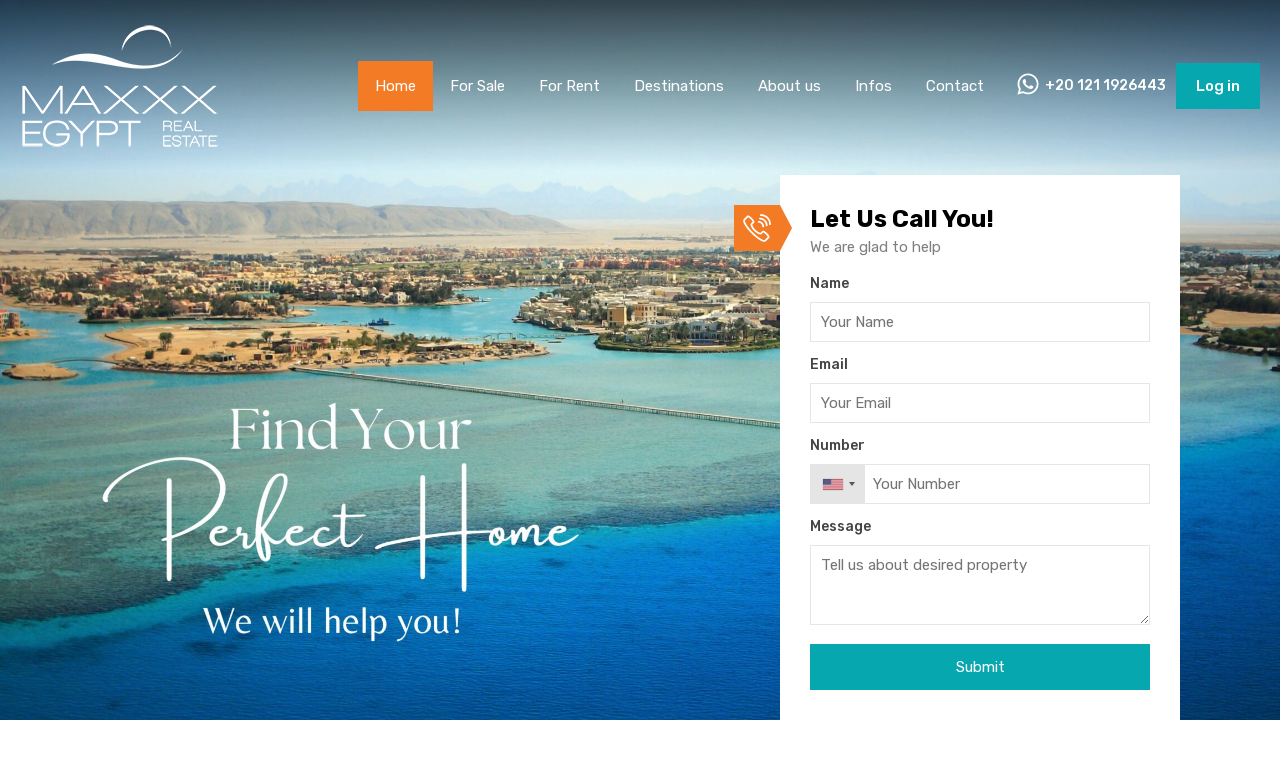

--- FILE ---
content_type: text/html; charset=UTF-8
request_url: https://maxxx-egypt.com/property-feature/sea-view/
body_size: 40223
content:






 






























<!doctype html>
<html lang="en-US">
<head>
	<meta charset="UTF-8">
	<meta name="viewport" content="width=device-width, initial-scale=1.0, maximum-scale=1.0, user-scalable=no">
	<link rel="profile" href="http://gmpg.org/xfn/11">
	<meta name="format-detection" content="telephone=no">
	<title>Maxxx Egypt Real Estate &#8211; Properties for sale &amp; rent</title>
<meta name='robots' content='max-image-preview:large' />
	<style>img:is([sizes="auto" i], [sizes^="auto," i]) { contain-intrinsic-size: 3000px 1500px }</style>
	<link rel='dns-prefetch' href='//fonts.googleapis.com' />
<link rel="alternate" type="application/rss+xml" title="Maxxx Egypt Real Estate &raquo; Feed" href="https://maxxx-egypt.com/?feed=rss2" />
<link rel="alternate" type="application/rss+xml" title="Maxxx Egypt Real Estate &raquo; Comments Feed" href="https://maxxx-egypt.com/?feed=comments-rss2" />
<link rel="alternate" type="application/rss+xml" title="Maxxx Egypt Real Estate &raquo; Home Comments Feed" href="https://maxxx-egypt.com/?feed=rss2&#038;page_id=105" />
<script type="text/javascript">
/* <![CDATA[ */
window._wpemojiSettings = {"baseUrl":"https:\/\/s.w.org\/images\/core\/emoji\/16.0.1\/72x72\/","ext":".png","svgUrl":"https:\/\/s.w.org\/images\/core\/emoji\/16.0.1\/svg\/","svgExt":".svg","source":{"concatemoji":"https:\/\/maxxx-egypt.com\/wp-includes\/js\/wp-emoji-release.min.js?ver=6.8.3"}};
/*! This file is auto-generated */
!function(s,n){var o,i,e;function c(e){try{var t={supportTests:e,timestamp:(new Date).valueOf()};sessionStorage.setItem(o,JSON.stringify(t))}catch(e){}}function p(e,t,n){e.clearRect(0,0,e.canvas.width,e.canvas.height),e.fillText(t,0,0);var t=new Uint32Array(e.getImageData(0,0,e.canvas.width,e.canvas.height).data),a=(e.clearRect(0,0,e.canvas.width,e.canvas.height),e.fillText(n,0,0),new Uint32Array(e.getImageData(0,0,e.canvas.width,e.canvas.height).data));return t.every(function(e,t){return e===a[t]})}function u(e,t){e.clearRect(0,0,e.canvas.width,e.canvas.height),e.fillText(t,0,0);for(var n=e.getImageData(16,16,1,1),a=0;a<n.data.length;a++)if(0!==n.data[a])return!1;return!0}function f(e,t,n,a){switch(t){case"flag":return n(e,"\ud83c\udff3\ufe0f\u200d\u26a7\ufe0f","\ud83c\udff3\ufe0f\u200b\u26a7\ufe0f")?!1:!n(e,"\ud83c\udde8\ud83c\uddf6","\ud83c\udde8\u200b\ud83c\uddf6")&&!n(e,"\ud83c\udff4\udb40\udc67\udb40\udc62\udb40\udc65\udb40\udc6e\udb40\udc67\udb40\udc7f","\ud83c\udff4\u200b\udb40\udc67\u200b\udb40\udc62\u200b\udb40\udc65\u200b\udb40\udc6e\u200b\udb40\udc67\u200b\udb40\udc7f");case"emoji":return!a(e,"\ud83e\udedf")}return!1}function g(e,t,n,a){var r="undefined"!=typeof WorkerGlobalScope&&self instanceof WorkerGlobalScope?new OffscreenCanvas(300,150):s.createElement("canvas"),o=r.getContext("2d",{willReadFrequently:!0}),i=(o.textBaseline="top",o.font="600 32px Arial",{});return e.forEach(function(e){i[e]=t(o,e,n,a)}),i}function t(e){var t=s.createElement("script");t.src=e,t.defer=!0,s.head.appendChild(t)}"undefined"!=typeof Promise&&(o="wpEmojiSettingsSupports",i=["flag","emoji"],n.supports={everything:!0,everythingExceptFlag:!0},e=new Promise(function(e){s.addEventListener("DOMContentLoaded",e,{once:!0})}),new Promise(function(t){var n=function(){try{var e=JSON.parse(sessionStorage.getItem(o));if("object"==typeof e&&"number"==typeof e.timestamp&&(new Date).valueOf()<e.timestamp+604800&&"object"==typeof e.supportTests)return e.supportTests}catch(e){}return null}();if(!n){if("undefined"!=typeof Worker&&"undefined"!=typeof OffscreenCanvas&&"undefined"!=typeof URL&&URL.createObjectURL&&"undefined"!=typeof Blob)try{var e="postMessage("+g.toString()+"("+[JSON.stringify(i),f.toString(),p.toString(),u.toString()].join(",")+"));",a=new Blob([e],{type:"text/javascript"}),r=new Worker(URL.createObjectURL(a),{name:"wpTestEmojiSupports"});return void(r.onmessage=function(e){c(n=e.data),r.terminate(),t(n)})}catch(e){}c(n=g(i,f,p,u))}t(n)}).then(function(e){for(var t in e)n.supports[t]=e[t],n.supports.everything=n.supports.everything&&n.supports[t],"flag"!==t&&(n.supports.everythingExceptFlag=n.supports.everythingExceptFlag&&n.supports[t]);n.supports.everythingExceptFlag=n.supports.everythingExceptFlag&&!n.supports.flag,n.DOMReady=!1,n.readyCallback=function(){n.DOMReady=!0}}).then(function(){return e}).then(function(){var e;n.supports.everything||(n.readyCallback(),(e=n.source||{}).concatemoji?t(e.concatemoji):e.wpemoji&&e.twemoji&&(t(e.twemoji),t(e.wpemoji)))}))}((window,document),window._wpemojiSettings);
/* ]]> */
</script>
<style id='wp-emoji-styles-inline-css' type='text/css'>

	img.wp-smiley, img.emoji {
		display: inline !important;
		border: none !important;
		box-shadow: none !important;
		height: 1em !important;
		width: 1em !important;
		margin: 0 0.07em !important;
		vertical-align: -0.1em !important;
		background: none !important;
		padding: 0 !important;
	}
</style>
<style id='classic-theme-styles-inline-css' type='text/css'>
/*! This file is auto-generated */
.wp-block-button__link{color:#fff;background-color:#32373c;border-radius:9999px;box-shadow:none;text-decoration:none;padding:calc(.667em + 2px) calc(1.333em + 2px);font-size:1.125em}.wp-block-file__button{background:#32373c;color:#fff;text-decoration:none}
</style>
<style id='global-styles-inline-css' type='text/css'>
:root{--wp--preset--aspect-ratio--square: 1;--wp--preset--aspect-ratio--4-3: 4/3;--wp--preset--aspect-ratio--3-4: 3/4;--wp--preset--aspect-ratio--3-2: 3/2;--wp--preset--aspect-ratio--2-3: 2/3;--wp--preset--aspect-ratio--16-9: 16/9;--wp--preset--aspect-ratio--9-16: 9/16;--wp--preset--color--black: #394041;--wp--preset--color--cyan-bluish-gray: #abb8c3;--wp--preset--color--white: #fff;--wp--preset--color--pale-pink: #f78da7;--wp--preset--color--vivid-red: #cf2e2e;--wp--preset--color--luminous-vivid-orange: #ff6900;--wp--preset--color--luminous-vivid-amber: #fcb900;--wp--preset--color--light-green-cyan: #7bdcb5;--wp--preset--color--vivid-green-cyan: #00d084;--wp--preset--color--pale-cyan-blue: #8ed1fc;--wp--preset--color--vivid-cyan-blue: #0693e3;--wp--preset--color--vivid-purple: #9b51e0;--wp--preset--color--primary: #ea723d;--wp--preset--color--orange-dark: #e0652e;--wp--preset--color--secondary: #1ea69a;--wp--preset--color--blue-dark: #0b8278;--wp--preset--gradient--vivid-cyan-blue-to-vivid-purple: linear-gradient(135deg,rgba(6,147,227,1) 0%,rgb(155,81,224) 100%);--wp--preset--gradient--light-green-cyan-to-vivid-green-cyan: linear-gradient(135deg,rgb(122,220,180) 0%,rgb(0,208,130) 100%);--wp--preset--gradient--luminous-vivid-amber-to-luminous-vivid-orange: linear-gradient(135deg,rgba(252,185,0,1) 0%,rgba(255,105,0,1) 100%);--wp--preset--gradient--luminous-vivid-orange-to-vivid-red: linear-gradient(135deg,rgba(255,105,0,1) 0%,rgb(207,46,46) 100%);--wp--preset--gradient--very-light-gray-to-cyan-bluish-gray: linear-gradient(135deg,rgb(238,238,238) 0%,rgb(169,184,195) 100%);--wp--preset--gradient--cool-to-warm-spectrum: linear-gradient(135deg,rgb(74,234,220) 0%,rgb(151,120,209) 20%,rgb(207,42,186) 40%,rgb(238,44,130) 60%,rgb(251,105,98) 80%,rgb(254,248,76) 100%);--wp--preset--gradient--blush-light-purple: linear-gradient(135deg,rgb(255,206,236) 0%,rgb(152,150,240) 100%);--wp--preset--gradient--blush-bordeaux: linear-gradient(135deg,rgb(254,205,165) 0%,rgb(254,45,45) 50%,rgb(107,0,62) 100%);--wp--preset--gradient--luminous-dusk: linear-gradient(135deg,rgb(255,203,112) 0%,rgb(199,81,192) 50%,rgb(65,88,208) 100%);--wp--preset--gradient--pale-ocean: linear-gradient(135deg,rgb(255,245,203) 0%,rgb(182,227,212) 50%,rgb(51,167,181) 100%);--wp--preset--gradient--electric-grass: linear-gradient(135deg,rgb(202,248,128) 0%,rgb(113,206,126) 100%);--wp--preset--gradient--midnight: linear-gradient(135deg,rgb(2,3,129) 0%,rgb(40,116,252) 100%);--wp--preset--font-size--small: 14px;--wp--preset--font-size--medium: 20px;--wp--preset--font-size--large: 28px;--wp--preset--font-size--x-large: 42px;--wp--preset--font-size--normal: 16px;--wp--preset--font-size--huge: 36px;--wp--preset--spacing--20: 0.44rem;--wp--preset--spacing--30: 0.67rem;--wp--preset--spacing--40: 1rem;--wp--preset--spacing--50: 1.5rem;--wp--preset--spacing--60: 2.25rem;--wp--preset--spacing--70: 3.38rem;--wp--preset--spacing--80: 5.06rem;--wp--preset--shadow--natural: 6px 6px 9px rgba(0, 0, 0, 0.2);--wp--preset--shadow--deep: 12px 12px 50px rgba(0, 0, 0, 0.4);--wp--preset--shadow--sharp: 6px 6px 0px rgba(0, 0, 0, 0.2);--wp--preset--shadow--outlined: 6px 6px 0px -3px rgba(255, 255, 255, 1), 6px 6px rgba(0, 0, 0, 1);--wp--preset--shadow--crisp: 6px 6px 0px rgba(0, 0, 0, 1);}:where(.is-layout-flex){gap: 0.5em;}:where(.is-layout-grid){gap: 0.5em;}body .is-layout-flex{display: flex;}.is-layout-flex{flex-wrap: wrap;align-items: center;}.is-layout-flex > :is(*, div){margin: 0;}body .is-layout-grid{display: grid;}.is-layout-grid > :is(*, div){margin: 0;}:where(.wp-block-columns.is-layout-flex){gap: 2em;}:where(.wp-block-columns.is-layout-grid){gap: 2em;}:where(.wp-block-post-template.is-layout-flex){gap: 1.25em;}:where(.wp-block-post-template.is-layout-grid){gap: 1.25em;}.has-black-color{color: var(--wp--preset--color--black) !important;}.has-cyan-bluish-gray-color{color: var(--wp--preset--color--cyan-bluish-gray) !important;}.has-white-color{color: var(--wp--preset--color--white) !important;}.has-pale-pink-color{color: var(--wp--preset--color--pale-pink) !important;}.has-vivid-red-color{color: var(--wp--preset--color--vivid-red) !important;}.has-luminous-vivid-orange-color{color: var(--wp--preset--color--luminous-vivid-orange) !important;}.has-luminous-vivid-amber-color{color: var(--wp--preset--color--luminous-vivid-amber) !important;}.has-light-green-cyan-color{color: var(--wp--preset--color--light-green-cyan) !important;}.has-vivid-green-cyan-color{color: var(--wp--preset--color--vivid-green-cyan) !important;}.has-pale-cyan-blue-color{color: var(--wp--preset--color--pale-cyan-blue) !important;}.has-vivid-cyan-blue-color{color: var(--wp--preset--color--vivid-cyan-blue) !important;}.has-vivid-purple-color{color: var(--wp--preset--color--vivid-purple) !important;}.has-black-background-color{background-color: var(--wp--preset--color--black) !important;}.has-cyan-bluish-gray-background-color{background-color: var(--wp--preset--color--cyan-bluish-gray) !important;}.has-white-background-color{background-color: var(--wp--preset--color--white) !important;}.has-pale-pink-background-color{background-color: var(--wp--preset--color--pale-pink) !important;}.has-vivid-red-background-color{background-color: var(--wp--preset--color--vivid-red) !important;}.has-luminous-vivid-orange-background-color{background-color: var(--wp--preset--color--luminous-vivid-orange) !important;}.has-luminous-vivid-amber-background-color{background-color: var(--wp--preset--color--luminous-vivid-amber) !important;}.has-light-green-cyan-background-color{background-color: var(--wp--preset--color--light-green-cyan) !important;}.has-vivid-green-cyan-background-color{background-color: var(--wp--preset--color--vivid-green-cyan) !important;}.has-pale-cyan-blue-background-color{background-color: var(--wp--preset--color--pale-cyan-blue) !important;}.has-vivid-cyan-blue-background-color{background-color: var(--wp--preset--color--vivid-cyan-blue) !important;}.has-vivid-purple-background-color{background-color: var(--wp--preset--color--vivid-purple) !important;}.has-black-border-color{border-color: var(--wp--preset--color--black) !important;}.has-cyan-bluish-gray-border-color{border-color: var(--wp--preset--color--cyan-bluish-gray) !important;}.has-white-border-color{border-color: var(--wp--preset--color--white) !important;}.has-pale-pink-border-color{border-color: var(--wp--preset--color--pale-pink) !important;}.has-vivid-red-border-color{border-color: var(--wp--preset--color--vivid-red) !important;}.has-luminous-vivid-orange-border-color{border-color: var(--wp--preset--color--luminous-vivid-orange) !important;}.has-luminous-vivid-amber-border-color{border-color: var(--wp--preset--color--luminous-vivid-amber) !important;}.has-light-green-cyan-border-color{border-color: var(--wp--preset--color--light-green-cyan) !important;}.has-vivid-green-cyan-border-color{border-color: var(--wp--preset--color--vivid-green-cyan) !important;}.has-pale-cyan-blue-border-color{border-color: var(--wp--preset--color--pale-cyan-blue) !important;}.has-vivid-cyan-blue-border-color{border-color: var(--wp--preset--color--vivid-cyan-blue) !important;}.has-vivid-purple-border-color{border-color: var(--wp--preset--color--vivid-purple) !important;}.has-vivid-cyan-blue-to-vivid-purple-gradient-background{background: var(--wp--preset--gradient--vivid-cyan-blue-to-vivid-purple) !important;}.has-light-green-cyan-to-vivid-green-cyan-gradient-background{background: var(--wp--preset--gradient--light-green-cyan-to-vivid-green-cyan) !important;}.has-luminous-vivid-amber-to-luminous-vivid-orange-gradient-background{background: var(--wp--preset--gradient--luminous-vivid-amber-to-luminous-vivid-orange) !important;}.has-luminous-vivid-orange-to-vivid-red-gradient-background{background: var(--wp--preset--gradient--luminous-vivid-orange-to-vivid-red) !important;}.has-very-light-gray-to-cyan-bluish-gray-gradient-background{background: var(--wp--preset--gradient--very-light-gray-to-cyan-bluish-gray) !important;}.has-cool-to-warm-spectrum-gradient-background{background: var(--wp--preset--gradient--cool-to-warm-spectrum) !important;}.has-blush-light-purple-gradient-background{background: var(--wp--preset--gradient--blush-light-purple) !important;}.has-blush-bordeaux-gradient-background{background: var(--wp--preset--gradient--blush-bordeaux) !important;}.has-luminous-dusk-gradient-background{background: var(--wp--preset--gradient--luminous-dusk) !important;}.has-pale-ocean-gradient-background{background: var(--wp--preset--gradient--pale-ocean) !important;}.has-electric-grass-gradient-background{background: var(--wp--preset--gradient--electric-grass) !important;}.has-midnight-gradient-background{background: var(--wp--preset--gradient--midnight) !important;}.has-small-font-size{font-size: var(--wp--preset--font-size--small) !important;}.has-medium-font-size{font-size: var(--wp--preset--font-size--medium) !important;}.has-large-font-size{font-size: var(--wp--preset--font-size--large) !important;}.has-x-large-font-size{font-size: var(--wp--preset--font-size--x-large) !important;}
:where(.wp-block-post-template.is-layout-flex){gap: 1.25em;}:where(.wp-block-post-template.is-layout-grid){gap: 1.25em;}
:where(.wp-block-columns.is-layout-flex){gap: 2em;}:where(.wp-block-columns.is-layout-grid){gap: 2em;}
:root :where(.wp-block-pullquote){font-size: 1.5em;line-height: 1.6;}
</style>
<link rel='stylesheet' id='wp-components-css' href='https://maxxx-egypt.com/wp-includes/css/dist/components/style.min.css?ver=6.8.3' type='text/css' media='all' />
<link rel='stylesheet' id='godaddy-styles-css' href='https://maxxx-egypt.com/wp-content/mu-plugins/vendor/wpex/godaddy-launch/includes/Dependencies/GoDaddy/Styles/build/latest.css?ver=2.0.2' type='text/css' media='all' />
<link rel='stylesheet' id='main-css-css' href='https://maxxx-egypt.com/wp-content/themes/realhomes/assets/modern/styles/css/main.min.css?ver=3.17.0' type='text/css' media='all' />
<style id='main-css-inline-css' type='text/css'>
#scroll-top { bottom : 15px; }
.rh_mod_sfoi_overlay { background-color : rgba(0,0,0,0.5); }
.rh_mod_sfoi_wrapper h2 { color : #ffffff; }
.rh_mod_sfoi_wrapper .SFOI__description { color : #ffffff; }
.rh_banner .rh_banner__title { color : #ffffff; }
.inspiry_mod_header_varition_one ul.rh_menu__main li a:hover,
							   .inspiry_mod_header_varition_one ul.rh_menu__main > .current-menu-item > a,
							   .inspiry_mod_header_varition_one ul.rh_menu__main > .current-menu-ancestor > a,
							   .inspiry_mod_header_varition_one ul.rh_menu__main li:hover, 
							   .rh_menu--hover,
							   .rh_section__featured .rh_flexslider__nav a:hover,
							   [data-tooltip]::after,
							   .dsidx-widget-guided-search form input[type=submit]:hover,
							   .dsidx-widget-quick-search form input[type=submit]:hover,
							   #ihf-main-container .btn-primary.active,
							   .rh_prop_search__buttons_smart .rh_prop_search__advance a,
							   .rh_prop_search__buttons_smart .rh_prop_search__searchBtn button,
							   .rh_header_var_1 ul.rh_menu__main li:hover,
							   .rh_header_var_1 ul.rh_menu__main > .current-menu-item > a,
							   .rh_header_var_1 ul.rh_menu__main > .current-menu-ancestor > a,
							   .rh_header_var_1 ul.rh_menu__main li a:hover,
							   .rh_btn--secondary, 
							   .mc4wp-form-fields input[type="submit"],
							   .inspiry_mod_search_form_smart .rh_prop_search__buttons_smart .rh_prop_search__searchBtn button,
							   .inspiry_mod_search_form_smart .rh_prop_search__buttons_smart .rh_prop_search__advance a,
							   .rh_form__item .inspiry-details-wrapper .inspiry-detail .add-detail,
							   .brands-owl-carousel .owl-nav button.owl-prev:hover:not(.disabled), 
							   .brands-owl-carousel .owl-nav button.owl-next:hover:not(.disabled),
							   .rh_agent_options label .control__indicator:after,
							   .inspiry_bs_orange div.dropdown-menu,
							   .rh_prop_search__form_smart .inspiry_select_picker_trigger.open button.dropdown-toggle,
							   .rh_prop_search__form_smart .inspiry_select_picker_trigger div.dropdown-menu,
							   .widget.RVR_Booking_Widget h4.title,
							   .rvr_phone_icon,
							   .rh_cfos .cfos_phone_icon,
							   .woocommerce span.onsale, .woocommerce .widget_price_filter .ui-slider .ui-slider-handle, .woocommerce .widget_price_filter .price_slider_wrapper .ui-widget-content { background : #f37b26; }
.rh_cfos .cfos_phone_icon:after,
								.rvr_phone_icon:after { border-left-color : #f37b26; }
.rtl .rh_cfos .cfos_phone_icon:before,
								.rh_prop_search__form_smart .rh_form_smart_top_fields .inspiry_select_picker_trigger.open button.dropdown-toggle { border-right-color : #f37b26; }
.rh_agent_card__wrap .rh_agent_card__details .rh_agent_card__contact .rh_agent_card__link .rh_agent_form .rh_agent_form__row,
				               .rh_agent_form .rh_agent_card__wrap .rh_agent_card__details .rh_agent_card__contact .rh_agent_card__link .rh_agent_form__row,
							   .rh_agent_card__wrap .rh_agent_card__details .rh_agent_card__contact .rh_agent_card__link p,
							   .rh_agent_card__wrap .rh_agent_card__details .rh_agent_card__contact .rh_agent_card__link span,
							   .rh_agent_card__wrap .rh_agent_card__details .rh_agent_card__contact .rh_agent_card__link i,
							   .qe-faqs-filters-container li a:hover,
							   #dsidx-top-search span.dsidx-search-bar-openclose:hover,
							   #dsidx.dsidx-results .dsidx-paging-control a:hover,
							   .dsidx-results-widget .dsidx-expanded .featured-listing>h4 a:hover,
							   .commentlist article .comment-detail-wrap .comment-reply-link:hover,
							   .rh_modal .rh_modal__wrap a:hover,
							   .agent-content-wrapper .description a, 
							   .agent-content-wrapper .rh_agent_card__link,
							   .rh_prop_search__wrap_smart .open_more_features,
							   .inspiry_mod_search_form_smart .rh_prop_search__wrap_smart .open_more_features,
							   .rh_section__news_wrap .categories a:hover,
							   .rh_agent .rh_agent__details .rh_agent__phone a:hover,
							   .rvr_optional_services_status li.rh_property__feature .rvr_not_available i,
							   .rh_address_sty a:hover,
							   .rvr_fa_icon
							    { color : #f37b26; }
.rh_prop_search__buttons_smart .rh_prop_search__searchBtn button:hover,
								.inspiry_mod_search_form_smart .rh_prop_search__buttons_smart .rh_prop_search__searchBtn button:hover,
								.rh_form__item .inspiry-details-wrapper .inspiry-detail .add-detail:hover
								 { background : #e07123; }
.inspiry_bs_orange div.dropdown-menu li.selected a,
								.inspiry_bs_orange div.dropdown-menu li:hover a,
								.rh_prop_search__form_smart .inspiry_select_picker_trigger div.dropdown-menu li.selected a,
								.rh_prop_search__form_smart .inspiry_select_picker_trigger div.dropdown-menu li:hover a,
								.rh_prop_search__form_smart .inspiry_select_picker_trigger div.dropdown-menu ::-webkit-scrollbar-thumb,
								.rh_prop_search__form_smart .inspiry_select_picker_trigger .bs-actionsbox .btn-block .bs-select-all:hover,
								.rh_prop_search__form_smart .inspiry_select_picker_trigger .bs-actionsbox .btn-block .bs-deselect-all:hover { background : #cc6720; }
.rh_prop_search__form_smart .inspiry_select_picker_trigger div.dropdown-menu ::-webkit-scrollbar-thumb { outline-color : #cc6720; }
.rh_prop_search__form_smart .inspiry_select_picker_trigger div.dropdown-menu ::-webkit-scrollbar-track { box-shadow :  inset 0 0 6px #cc6720; }
.rh_cta__wrap .rh_cta__btns .rh_btn--secondary,
				.availability-calendar table td.unavailable,
				div.daterangepicker .calendar-table td.reserved,
				.rh_property__ava_calendar_wrap .calendar-guide ul li.reserved-days::before { background : rgba(243,123,38,1); }
.rh_cta__wrap .rh_cta__btns .rh_btn--secondary:hover, 
								.rh_btn--secondary:hover, .mc4wp-form-fields input:hover[type="submit"],
								.inspiry_mod_search_form_smart .rh_prop_search__buttons_smart .rh_prop_search__advance a { background : rgba(243,123,38,0.8); }
.rh_modal .rh_modal__wrap .rh_modal__dashboard .rh_modal__dash_link:hover svg,
								.rh_property__features_wrap .rh_property__feature .rh_done_icon svg,
								.rh_prop_card .rh_prop_card__thumbnail .rh_prop_card__btns a:hover svg path,
								.rh_list_card__wrap .rh_list_card__thumbnail .rh_list_card__btns a:hover svg path,
								.rh_list_card__wrap .rh_list_card__map_thumbnail .rh_list_card__btns a:hover svg path,
								.rh_property__print .rh_single_compare_button .highlight svg path,
								.rh_double_check,
								.rh_fav_icon_box a:hover svg path,
								.rh_address_sty a:hover svg,
								.highlight svg path { fill : #f37b26; }
ul.rh_menu__main ul.sub-menu,
							   [data-tooltip]:not([flow])::before, [data-tooltip][flow^=up]::before,
							   .rh_header_var_1 ul.rh_menu__main ul.sub-menu,
							   .rh_header_var_1 ul.rh_menu__main ul.sub-menu ul.sub-menu { border-top-color : #f37b26; }
.qe-testimonial-wrapper .qe-testimonial-img a:hover .avatar,
							   .commentlist article>a:hover img,
							   .rh_var_header .rh_menu__main .current-menu-ancestor,
							    .rh_var_header .rh_menu__main .current-menu-item,
							    .rh_var_header .rh_menu__main > li:hover,
							    .rh_prop_search__form_smart .inspiry_select_picker_trigger.open button.dropdown-toggle
							     { border-color : #f37b26; }
::selection { background-color : #1ea69a; }
::-moz-selection { background-color : #1ea69a; }
.rh_slide__desc .rh_slide_prop_price span,
							   .rh_slide__desc h3 .title:hover,
							   .rh_section--props_padding .rh_section__head .rh_section__subtitle,
							   .rh_section .rh_section__head .rh_section__subtitle,
							   .rh_prop_card .rh_prop_card__details h3 a:hover,
							   .rh_list_card__wrap .rh_list_card__map_wrap h3 a:hover,
							   .rh_list_card__wrap .rh_list_card__details_wrap h3 a:hover,
							   .rh_prop_card .rh_prop_card__details .rh_prop_card__priceLabel .rh_prop_card__price,
							   .rh_list_card__wrap .rh_list_card__map_details .rh_list_card__priceLabel .rh_list_card__price .price,
							   .rh_list_card__wrap .rh_list_card__priceLabel .rh_list_card__price .price,
							   .rh_prop_card .rh_prop_card__thumbnail .rh_overlay__contents a:hover,
							   .rh_agent .rh_agent__details h3 a:hover,
							   .rh_agent .rh_agent__details .rh_agent__phone a,
							   .rh_agent .rh_agent__details .rh_agent__email:hover,
							   .rh_agent .rh_agent__details .rh_agent__listed .figure,
							   .rh_list_card__wrap .rh_list_card__thumbnail .rh_overlay__contents a:hover,
							   .property-template-default .rh_page__property_price .price,
							   .rh_page__property .rh_page__property_price .price,
							   .rh_property_agent .rh_property_agent__agent_info .email .value,
							   .rh_property__id .id,
							   .rh_property__heading,
							   .rvr_price_details_wrap .rvr_price_details ul li.bulk-pricing-heading,
							   .rh_agent_card__wrap .rh_agent_card__head .rh_agent_card__listings .count,
							   .rh_agent_card__wrap .rh_agent_card__details .rh_agent_card__contact .rh_agent_card__link:hover .rh_agent_form .rh_agent_form__row,
							   .rh_agent_form .rh_agent_card__wrap .rh_agent_card__details .rh_agent_card__contact .rh_agent_card__link:hover .rh_agent_form__row,
							   .rh_agent_card__wrap .rh_agent_card__details .rh_agent_card__contact .rh_agent_card__link:hover p,
							   .rh_agent_card__wrap .rh_agent_card__details .rh_agent_card__contact .rh_agent_card__link:hover span,
							   .rh_agent_card__wrap .rh_agent_card__details .rh_agent_card__contact .rh_agent_card__link:hover i,
							   .rh_agent_card__wrap .rh_agent_card__head .rh_agent_card__name .name a:hover,
							   .rh_agent_card__wrap .rh_agent_card__details .rh_agent_card__contact .rh_agent_card__contact_wrap .contact a:hover,
							   .rh_agent_profile__wrap .rh_agent_profile__head .rh_agent_profile__details .detail a:hover,
							   .rh_agent_profile__wrap .rh_agent_profile__head .rh_agent_profile__dp .listed_properties .number,
							   .agent-content-wrapper .listed_properties .number,
							   .rh_page__head .rh_page__title .sub,
							   .rh_gallery__wrap .rh_gallery__item .item-title a:hover,
							   .qe-testimonial-wrapper .qe-testimonial-byline a,
							   .qe-faqs-filters-container li a,
							   ol.dsidx-results li.dsidx-prop-summary .dsidx-prop-features>div:before,
							   #dsidx-top-search span.dsidx-search-bar-openclose,
							   #dsidx.dsidx-results .dsidx-paging-control a,
							   .dsidx-results:not(.dsidx-results-grid) #dsidx-listings .dsidx-listing .dsidx-data .dsidx-primary-data .dsidx-price,
							   .dsidx-results:not(.dsidx-results-grid) #dsidx-listings .dsidx-listing .dsidx-data .dsidx-secondary-data>div:before,
							   .dsidx-results-widget .dsidx-expanded .featured-listing ul li:before,
							   #ihf-main-container a:focus,
							   #ihf-main-container a:hover,
							   #ihf-main-container h4.ihf-price,
							   #ihf-main-container a:hover .ihf-grid-result-address,
							   #ihf-main-container a:focus .ihf-grid-result-address,
							   .commentlist article .comment-detail-wrap .comment-reply-link,
							   .page-breadcrumbs-modern li a,
							   .page-breadcrumbs-modern li i,
							   .agent-content-wrapper .description a:hover,
							   .agent-content-wrapper .rh_agent_card__link:hover,
							   .property-thumbnail .property-price p,
							   .property-thumbnail .property-title a:hover,
							   .rh_property__agent_head .description p a:hover,
							   .rh_property__agent_head .contacts-list .contact.email a:hover,
							   .rh_section__news_wrap .categories a,
							   .rh_section__news_wrap h3 a:hover,
							   .rh_compare__slide_img .rh_compare_view_title:hover,
							   div.rh_login_modal_wrapper .rh_login_tabs li.rh_active,
							   div.rh_login_modal_wrapper .rh_login_tabs li:hover,
							   .rh_list_card__wrap .rh_list_card__map_thumbnail .rh_overlay__contents a:hover,
							   body .leaflet-popup-content p,
							   body .leaflet-popup-content .osm-popup-title a:hover,
							   body .rh_compare__slide_img .rh_compare_view_title:hover,
							   .rh_my-property .rh_my-property__publish .publish h5,
							   .rh_property__yelp_wrap .yelp-places-group-title i,
							   .infoBox .map-info-window p,
							   .rvr_request_cta_number_wrapper .rvr-phone-number a,
							   .widget.RVR_Owner_Widget .rvr_widget_owner_label,
							   .infoBox .map-info-window a:hover,
							   .woocommerce ul.products li.product .price, .woocommerce div.product p.price, .woocommerce div.product .rh_agent_form .price.rh_agent_form__row, .rh_agent_form .woocommerce div.product .price.rh_agent_form__row, .woocommerce div.product span.price, .woocommerce ul.cart_list li .amount, .woocommerce ul.product_list_widget li .amount,
							   .rh_property__meta_wrap .rh_property__meta i,
							   .commentlist article .comment-detail-wrap .url,
							   h3.rh_heading_stylish a:hover,
							   .rh_theme_card__priceLabel_sty .rh_theme_card__price_sty,
							   .floor-plans-accordions .floor-plan-title .floor-plan-meta .floor-price-value,
							   .rvr_guests_accommodation_wrap .rvr_guests_accommodation ul li i.fas
							    { color : #06a7af; }
.rh_btn--primary, 
							   .post-password-form input[type="submit"],
							   .widget .searchform input[type="submit"],
							   .comment-form .form-submit .submit,
							   .rh_memberships__selection .ims-stripe-button .stripe-button-el,
							   .rh_memberships__selection #ims-free-button,
							   .rh_contact__form .wpcf7-form input[type="submit"],
							   .widget_mortgage-calculator .mc-wrapper p input[type="submit"],
							   .rh_memberships__selection .ims-receipt-button #ims-receipt,
							   .rh_contact__form .rh_contact__input input[type="submit"],
							   .rh_form__item input[type="submit"], .rh_pagination__pages-nav a,
							   .rh_prop_search__form .rh_prop_search__buttons .rh_prop_search__searchBtn .rh_btn__prop_search,
							   .rh_modal .rh_modal__wrap button,
							   .rh_section__testimonial .diagonal-mod-background,
							   .rh_section__testimonial.flat-border,
							   .rh_blog__post .entry-header,
							   .rh_prop_search__form .rh_prop_search__fields .rh_prop_search__active,
							   .dsidx-widget-guided-search form input[type=submit],
							   .dsidx-widget-quick-search form input[type=submit],
							   ol.dsidx-results li.dsidx-prop-summary .dsidx-prop-title,
							   .rh_blog__post .entry-header,
							   .dsidx-results:not(.dsidx-results-grid) #dsidx-listings .dsidx-listing .dsidx-media .dsidx-photo .dsidx-photo-count,
							   #dsidx-top-search #dsidx-search-bar .dsidx-search-controls .button button,
							   .dsidx-results-grid #dsidx-listings .dsidx-listing .dsidx-data .dsidx-primary-data .dsidx-price,
							   .dsidx-results-grid #dsidx-listings .dsidx-listing .dsidx-media .dsidx-photo .dsidx-photo-count,
							   #dsidx .dsidx-large-button,
							   #dsidx .dsidx-small-button,
							   body.dsidx .dsidx-large-button,
							   body.dsidx .dsidx-small-button,
							   #dsidx-rentzestimate-notice,
							   #dsidx-zestimate-notice,
							   #dsidx.dsidx-details .dsidx-headerbar-green,
							   #ihf-main-container .title-bar-1,
							   #ihf-main-container .btn-primary,
							   #ihf-main-container .dropdown-menu>.active>a,
							   #ihf-main-container .dropdown-menu>li>a:hover,
							   #ihf-main-container .pagination li:first-child>a,
							   #ihf-main-container .pagination li:first-child>span,
							   #ihf-main-container .pagination li:last-child>a,
							   #ihf-main-container .pagination li:last-child>span,
							   #ihf-main-container .ihf-map-search-refine-link,
							   #ihf-main-container .btn-default,
							   .rh_sidebar .widget_ihomefinderpropertiesgallery>a,
							   #ihf-main-container .ihf-social-share .ihf-share-btn-email,
							   #ihf-main-container .ihf-social-share .ihf-share-btn-facebook,
							   #ihf-main-container .ihf-social-share .ihf-share-btn-more,
							   #ihf-main-container .ihf-social-share .ihf-share-btn-print,
							   button,
							   #ihf-main-container .modal-footer .btn,
							   .ihf-map-icon,
							   .rh_var2_header_meta_wrapper,
							   .rh_var3_header,
							   .open_more_features,
							   #home-properties-section .pagination a.current,
							   #home-properties-section .pagination a:hover,
							   .inspiry-floor-plans-group-wrapper .inspiry-btn-group .real-btn,
							   body .rh_fixed_side_bar_compare .rh_compare__submit,
							   .agent-custom-contact-form .wpcf7 input[type="submit"],
							   .rh_mod_sfoi_wrapper .rh_prop_search__select.rh_prop_search__active,
							   body .leaflet-popup-tip,
							   body .marker-cluster-small div,
							   .rh_prop_search__form .rh_prop_search__fields .inspiry_bs_is_open,
							   .rh_prop_search__form .rh_prop_search__fields .inspiry_bs_is_open .inspiry_select_picker_trigger button.dropdown-toggle,
							   .rh_prop_search__form .rh_prop_search__fields .inspiry_select_picker_field .inspiry_select_picker_trigger div.dropdown-menu,
							   #ui-datepicker-div .ui-datepicker-header,
							   #ui-datepicker-div .ui-datepicker-calendar tbody tr td.ui-datepicker-today, 
							   #ui-datepicker-div .ui-datepicker-calendar tbody tr td.ui-datepicker-current-day,
							   form.rh_sfoi_advance_search_form .inspiry_bs_is_open,
							   form.rh_sfoi_advance_search_form .inspiry_select_picker_trigger div.dropdown-menu,
							   .inspiry_bs_green div.dropdown-menu,
							   .widget.RVR_Booking_Widget .rvr-booking-form-wrap .rvr-booking-form .submission-area input[type="submit"],
							   .availability-calendar .paging,
							    .cluster div,
							    .ere_latest_properties_ajax .pagination a.current,
							    .ere_latest_properties_ajax .pagination a:hover,
							    .woocommerce #respond input#submit:hover, .woocommerce-page-wrapper .woocommerce a.button:hover, .woocommerce a.button:hover, .woocommerce button.button:hover, .woocommerce input.button:hover, .woocommerce #respond input#submit.alt:hover, .woocommerce a.button.alt:hover, .woocommerce button.button.alt:hover, .woocommerce input.button.alt:hover,
							    .woocommerce .widget_price_filter .ui-slider .ui-slider-range,
							    .select2-container--open .select2-dropdown--below, .select2-container--open .select2-dropdown--above,
								div.daterangepicker td.active, div.daterangepicker td.active:hover,
								.availability-calendar table td.today,
								.rh_property__ava_calendar_wrap .calendar-guide ul li.today::before,
								.success.booking-notice { background : #06a7af; }
.rh_property__mc_wrap .rh_property__mc .rh_mc_field .rh_form__item input[type=range]::-webkit-slider-thumb { background : #06a7af; }
.rh_property__mc_wrap .rh_property__mc .rh_mc_field .rh_form__item input[type=range]::-moz-range-thumb  { background : #06a7af; }
.rh_property__mc_wrap .rh_property__mc .rh_mc_field .rh_form__item input[type=range]::-ms-thumb { background : #06a7af; }
.rh_property__mc_wrap .rh_property__mc .mc_cost_graph_circle .mc_graph_svg .mc_graph_interest { stroke : #f37b26; }
.rh_property__mc_wrap .rh_property__mc .mc_cost_graph_circle .mc_graph_svg .mc_graph_tax { stroke : #06a7af; }
.rh_property__mc_wrap .rh_property__mc .mc_cost_graph_circle .mc_graph_svg .mc_graph_hoa { stroke : rgba(6,167,175,0.3); }
.rh_property__mc_wrap .rh_property__mc .mc_cost li.mc_cost_interest::before { background-color : #f37b26; }
.rh_property__mc_wrap .rh_property__mc .mc_cost li.mc_cost_tax::before { background-color : #06a7af; }
.rh_property__mc_wrap .rh_property__mc .mc_cost li.mc_cost_hoa::before { background-color : rgba(6,167,175,0.3); }
#ihf-main-container .btn-primary:active,
							   #ihf-main-container .btn-primary:focus,
							   #ihf-main-container .btn-primary:hover,
							   #ihf-main-container .pagination li:first-child>a:hover,
							   #ihf-main-container .pagination li:first-child>span:hover,
							   #ihf-main-container .pagination li:last-child>a:hover,
							   #ihf-main-container .pagination li:last-child>span:hover,
							   #ihf-main-container .ihf-map-search-refine-link,
							   #ihf-main-container .btn-default:active,
							   #ihf-main-container .btn-default:focus,
							   #ihf-main-container .btn-default:hover,
							   .rh_sidebar .widget_ihomefinderpropertiesgallery>a:hover,
							   #ihf-main-container .ihf-social-share .ihf-share-btn-email:hover,
							   #ihf-main-container .ihf-social-share .ihf-share-btn-facebook:hover,
							   #ihf-main-container .ihf-social-share .ihf-share-btn-more:hover,
							   #ihf-main-container .ihf-social-share .ihf-share-btn-print:hover,
							   #ihf-main-container .modal-footer .btn:active,
							   #ihf-main-container .modal-footer .btn:focus,
							   #ihf-main-container .modal-footer .btn:hover,
							   .inspiry-floor-plans-group-wrapper .inspiry-btn-group .real-btn:hover,
							   .agent-custom-contact-form .wpcf7 input[type="submit"]:hover,
							   .widget.RVR_Booking_Widget .rvr-booking-form-wrap .rvr-booking-form .submission-area input[type="submit"]:hover,
							   .rh_mode_sfoi_search_btn button:hover { background : #069aa1; }
.rh_prop_search__form .rh_prop_search__fields .inspiry_select_picker_field .inspiry_select_picker_trigger div.dropdown-menu li.selected,
								.rh_prop_search__form .rh_prop_search__fields .inspiry_select_picker_field .inspiry_select_picker_trigger div.dropdown-menu li:hover,
								.rh_prop_search__form .rh_prop_search__fields .inspiry_select_picker_field .inspiry_select_picker_trigger div.dropdown-menu ::-webkit-scrollbar-thumb,
								form.rh_sfoi_advance_search_form .inspiry_select_picker_trigger div.dropdown-menu li.selected,
								form.rh_sfoi_advance_search_form .inspiry_select_picker_trigger div.dropdown-menu li:hover,
								form.rh_sfoi_advance_search_form .inspiry_select_picker_trigger div.dropdown-menu ::-webkit-scrollbar-thumb,
								.inspiry_bs_green div.dropdown-menu li.selected a,
								#ui-datepicker-div .ui-datepicker-calendar tbody tr td:hover,
								form.rh_sfoi_advance_search_form .inspiry_select_picker_trigger div.dropdown-menu .actions-btn:hover,
								.rh_prop_search__form .rh_prop_search__fields .inspiry_select_picker_field .inspiry_select_picker_trigger div.dropdown-menu .actions-btn:hover,
								.inspiry_bs_green div.dropdown-menu ::-webkit-scrollbar-thumb,
								.inspiry_bs_green div.dropdown-menu li:hover a { background : #058c93; }
.rh_prop_search__form .rh_prop_search__fields .inspiry_select_picker_field .inspiry_select_picker_trigger div.dropdown-menu ::-webkit-scrollbar-thumb,
								form.rh_sfoi_advance_search_form .inspiry_select_picker_trigger div.dropdown-menu ::-webkit-scrollbar-thumb,
								.inspiry_bs_green div.dropdown-menu ::-webkit-scrollbar-thumb { outline-color : #058c93; }
.rh_prop_search__form .rh_prop_search__fields .inspiry_select_picker_field .inspiry_select_picker_trigger div.dropdown-menu ::-webkit-scrollbar-track,
								form.rh_sfoi_advance_search_form .inspiry_select_picker_trigger div.dropdown-menu ::-webkit-scrollbar-track,
								.inspiry_bs_green div.dropdown-menu ::-webkit-scrollbar-track { box-shadow :  inset 0 0 6px #058c93; }
.rh_overlay { background : rgba(6,167,175,0.7); }
#dsidx-zestimate,#dsidx-rentzestimate { background-color : rgba(6,167,175,0.1); }
.rh_my-property .rh_my-property__publish .publish  { background-color : rgba(6,167,175,0.3); }
.rh_cta--contact .rh_cta .rh_cta__overlay { background-color : rgba(6,167,175,0.8); }
.rh_gallery__wrap .rh_gallery__item .media_container { background-color : rgba(6,167,175,0.9); }
blockquote,
				               .qe-faq-toggle .qe-toggle-title { background-color : rgba(6,167,175,0.1); }
.qe-faq-toggle .qe-toggle-title:hover,.qe-faq-toggle.active .qe-toggle-title, div.daterangepicker td.in-range:not(.active,.ends), .availability-calendar table td.available:not(.past-date,.today), .rh_property__ava_calendar_wrap .calendar-guide ul li.available-days::before { background-color : rgba(6,167,175,0.2); }
.qe-faq-toggle .qe-toggle-content { background-color : rgba(6,167,175,0.05); }
body .marker-cluster-small, .cluster { background-color : rgba(6,167,175,0.5); }
.rh_page__gallery_filters a.active,
							   .rh_page__gallery_filters a:hover,
							   .rh_page__head .rh_page__nav .active,
							   .rh_page__head .rh_page__nav .rh_page__nav_item:hover,
							   div.rh_login_modal_wrapper .rh_login_tabs li.rh_active,
							   div.rh_login_modal_wrapper .rh_login_tabs li:hover,
							   body .leaflet-popup-content-wrapper,
							   .infoBox .map-info-window { border-bottom-color : #06a7af; }
.ihf-map-icon:after, .infoBox .map-info-window .arrow-down,
							   .rh_latest_properties_2 .rh_tags_wrapper .rh_featured:before { border-top-color : #06a7af; }
blockquote,
							   .qe-testimonial-wrapper .qe-testimonial-img a .avatar,
							   #dsidx-rentzestimate, #dsidx-zestimate,
							   #dsidx.dsidx-details .dsidx-headerbar-green,
							   #dsidx.dsidx-details .dsidx-contact-form,
							   .commentlist article>a img,
							   .woocommerce #respond input#submit:hover, .woocommerce-page-wrapper .woocommerce a.button:hover, .woocommerce a.button:hover, .woocommerce button.button:hover, .woocommerce input.button:hover, .woocommerce #respond input#submit.alt:hover, .woocommerce a.button.alt:hover, .woocommerce button.button.alt:hover, .woocommerce input.button.alt:hover { border-color : #06a7af; }
blockquote,
							   #dsidx-rentzestimate-triangle, #dsidx-zestimate-triangle,
							   .rh_latest_properties_2 .rh_tags_wrapper .rh_featured:before { border-left-color : #06a7af; }
.rh_latest_properties_2 .rh_tags_wrapper .rh_featured:before { border-right-color : #06a7af; }
.rh_slide__prop_meta .rh_svg,
							   .rh_svg,
							   .rh_banner .rh_view_type .active path,
							   .rh_banner .rh_view_type a:hover path,
							   .rh_view_type a.active svg path,
							   .rh_view_type a:hover svg path,							  
							   div.rh_modal_login_loader svg path { fill : #06a7af; }
.rh_btn--primary:hover, 
							   .post-password-form input[type="submit"]:hover,
							   .widget .searchform input[type="submit"]:hover,
							   .comment-form .form-submit .submit:hover,
							   .rh_memberships__selection .ims-stripe-button .stripe-button-el:hover,
							   .rh_memberships__selection #ims-free-button:hover,
							   .rh_contact__form .wpcf7-form input[type="submit"]:hover,
							   .widget_mortgage-calculator .mc-wrapper p input[type="submit"]:hover,
							   .rh_memberships__selection .ims-receipt-button #ims-receipt:hover,
							   .rh_contact__form .rh_contact__input input[type="submit"]:hover,
							   .rh_form__item input[type="submit"]:hover, .rh_pagination__pages-nav a:hover,
							   .rh_prop_search__form .rh_prop_search__buttons .rh_prop_search__searchBtn .rh_btn__prop_search:hover,
							   .rh_modal .rh_modal__wrap button:hover,
							   #dsidx .dsidx-large-button:hover,
							   #dsidx .dsidx-small-button:hover,
							   body.dsidx .dsidx-large-button:hover,
							   body.dsidx .dsidx-small-button:hover,
							   .open_more_features:hover,
							   #rh_save_search button:hover,
							   body .rh_fixed_side_bar_compare .rh_compare__submit:hover,
							   .select2-container--default .select2-results__option[aria-selected=true], 
							   .select2-container--default .select2-results__option[data-selected=true],
							   div.rh_login_modal_wrapper button:not(.dropdown-toggle):hover
							    { background : #06a7af; }
.page-breadcrumbs-modern li a:hover { color : #06a7af; }
.rh_section__testimonial .quotes-marks svg,
				               .rh_view_type a svg path { fill : #06a7af; }
.rh_banner { background-color : #6e6f71; }
.rh_logo .rh_logo__heading a,
								.rh_var_header .rh_logo__heading a { color : #ffffff; }
.rh_section--props_padding .rh_section__head .rh_section__title { color : #1a1a1a; }
.rh_section--props_padding .rh_section__head .rh_section__desc { color : #808080; }
.rh_section--featured .rh_section__head .rh_section__title { color : #1a1a1a; }
.rh_section--featured .rh_section__head .rh_section__desc { color : #808080; }
.rh_section__agents .rh_section__head .rh_section__title { color : #1a1a1a; }
.rh_section__agents .rh_section__head .rh_section__desc { color : #808080; }
.rh_cta--featured .rh_cta__title { color : #ffffff; }
.rh_cta--featured .rh_cta__quote { color : #ffffff; }
.rh_cta__wrap .rh_cta__btns .rh_btn--secondary { color : #ffffff; }
.rh_cta__wrap .rh_cta__btns .rh_btn--greyBG { color : #ffffff; }
.rh_cta__wrap .rh_cta__btns .rh_btn--greyBG { background : rgba(255,255,255,0.25); }
.rh_cta__wrap .rh_cta__btns .rh_btn--greyBG:hover { background : rgba(255,255,255,0.4); }
.rh_cta--contact .rh_cta__title { color : #ffffff; }
.rh_cta--contact .rh_cta__quote { color : #ffffff; }
.rh_cta__wrap .rh_cta__btns .rh_btn--blackBG { color : #ffffff; }
.rh_cta__wrap .rh_cta__btns .rh_btn--blackBG { background : #303030; }
.rh_cta__wrap .rh_cta__btns .rh_btn--blackBG:hover { background : rgba(48,48,48,0.8); }
.rh_cta__wrap .rh_cta__btns .rh_btn--whiteBG { color : #303030; }
.rh_cta__wrap .rh_cta__btns .rh_btn--whiteBG { background : #ffffff; }
.rh_cta__wrap .rh_cta__btns .rh_btn--whiteBG:hover { background : rgba(255,255,255,0.8); }
.rh_testimonial blockquote,
								.rh_section__testimonial .diagonal-mod-background,
								.rh_section__testimonial.flat-border { background-color : #ffffff; }
.rh_testimonial blockquote { border-left-color : #ffffff; }
.rh_latest-properties .diagonal-mod-background,
								.rh_latest-properties.flat-border { background-color : #F7F7F7; }
.rh_section--featured .diagonal-mod-background,
								.rh_section--featured.flat-border { background-color : #ffffff; }
.rh_section__testimonial.diagonal-border:before { border-bottom-color : #ffffff; }
.rh_section__testimonial.diagonal-border:after { border-top-color : #ffffff; }
.rh_testimonial .rh_testimonial__quote { color : #ffffff; }
.rh_testimonial .rh_testimonial__author .rh_testimonial__author_name { color : #ffffff; }
.rh_testimonial .rh_testimonial__author .rh_testimonial__author__link a { color : #ffffff; }
.rh_agent .rh_agent__details h3 a { color : #1a1a1a; }
.rh_agent .rh_agent__details .rh_agent__email, .rh_agent .rh_agent__details .rh_agent__listed .heading { color : #1a1a1a; }
.rh_section__agents .diagonal-mod-background,
								.rh_section__agents.flat-border { background-color : #f7f7f7; }
.rh_section__features .rh_section__head .rh_section__title { color : #1a1a1a; }
.rh_section__features .rh_section__head .rh_section__desc { color : #808080; }
.rh_feature h4.rh_feature__title, .rh_feature h4.rh_feature__title a { color : #1a1a1a; }
.rh_feature .rh_feature__desc p { color : #808080; }
.rh_section__features .diagonal-mod-background,
								.rh_section__features.flat-border { background-color : #ffffff; }
.rh_section__partners .rh_section__head .rh_section__subtitle { color : #ffffff; }
.rh_section__partners .rh_section__head .rh_section__title { color : #1a1a1a; }
.rh_section__partners .rh_section__head .rh_section__desc { color : #808080; }
.rh_section__partners .diagonal-mod-background,
								.rh_section__partners.flat-border { background-color : #ffffff; }
.rh_section__news .rh_section__head .rh_section__title { color : #1a1a1a; }
.rh_section__news .rh_section__head .rh_section__desc { color : #808080; }
.rh_section__news .diagonal-mod-background,
								.rh_section__news.flat-border { background-color : #ffffff; }
.rh_prop_card .rh_prop_card__details, .rh_list_card__wrap .rh_list_card__details_wrap, .rh_list_card__wrap .rh_list_card__map_wrap { background-color : #ffffff; }
.rh_prop_card .rh_prop_card__details h3 a, .rh_list_card__wrap .rh_list_card__map_wrap h3 a, .rh_list_card__wrap .rh_list_card__details_wrap h3 a { color : #1a1a1a; }
.rh_list_card__wrap .rh_list_card__details_wrap .rh_list_card__excerpt, .rh_prop_card .rh_prop_card__details .rh_prop_card__excerpt { color : #808080; }
.rh_prop_card .rh_prop_card__details .rh_prop_card__meta .figure, .rh_prop_card .rh_prop_card__details .rh_prop_card__meta .label, .rh_list_card__meta div .label, .rh_list_card__meta div .figure { color : #444; }
.rh_prop_card .rh_prop_card__details .rh_prop_card__meta span.rh_meta_titles, 
								.rh_prop_card .rh_prop_card__details .rh_prop_card__priceLabel .rh_prop_card__status, 
								.rh_list_card__wrap .rh_list_card__map_details .rh_list_card__priceLabel .rh_list_card__price .status, 
								.rh_list_card__meta h4, .rh_list_card__wrap .rh_list_card__priceLabel .rh_list_card__price .status, 
								.rh_list_card__wrap .rh_list_card__priceLabel .rh_list_card__author span { color : #1a1a1a; }
.rh_prop_card .rh_prop_card__details .rh_prop_card__meta svg, .rh_list_card__meta div svg { fill : #b3b3b3; }
.rh_label { background : #f37b25; }
div.rh_label span { border-left-color : #f37b25 !important; }
.rh_footer { background : #303030; }
.rh_footer:before { border-right-color : #303030; }
.rh_footer a, .rh_footer .rh_footer__wrap .designed-by a, .rh_footer .rh_footer__wrap .copyrights a, .rh_footer .rh_footer__social a { color : #808080; }
.rh_footer .Property_Types_Widget li::before, 
								.rh_footer .widget_recent_comments li::before, 
								.rh_footer .widget_recent_entries li::before, 
								.rh_footer .widget_categories li::before, 
								.rh_footer .widget_nav_menu li::before, 
								.rh_footer .widget_archive li::before, 
								.rh_footer .widget_pages li::before, 
								.rh_footer .widget_meta li::before { border-left-color : #808080; }
.rh_footer a:hover, .rh_footer .rh_contact_widget .rh_contact_widget__item a.content:hover, .rh_footer .rh_footer__wrap .designed-by a:hover, .rh_footer .rh_footer__wrap .copyrights a:hover, .rh_footer .rh_footer__social a:hover { color : #ffffff; }
.rh_footer, .rh_footer .rh_footer__logo .tag-line, .rh_footer__widgets .textwidget p, .rh_footer__widgets .textwidget, .rh_footer .rh_footer__wrap .copyrights, .rh_footer .rh_footer__wrap .designed-by, .rh_contact_widget .rh_contact_widget__item .content { color : #808080; }
.rh_contact_widget .rh_contact_widget__item .icon svg { fill : #808080; }
.rh_btn--primary,
				                .rh-btn-primary,
				                 #scroll-top,  		
				                 .rh_var2_header_meta_container .rh_right_box .rh-btn-primary,	               
								.post-password-form input[type="submit"], 
								.widget .searchform input[type="submit"], 
								.comment-form .form-submit .submit, 
								.rh_memberships__selection .ims-stripe-button .stripe-button-el, 
								.rh_memberships__selection #ims-free-button, 
								.rh_contact__form .wpcf7-form input[type="submit"], 
								.widget_mortgage-calculator .mc-wrapper p input[type="submit"], 
								.rh_memberships__selection .ims-receipt-button #ims-receipt, 
								.rh_contact__form .rh_contact__input input[type="submit"], 
								.rh_form__item input[type="submit"], 
								.rh_pagination__pages-nav a, 
								.rh_prop_search__form .rh_prop_search__buttons .rh_prop_search__searchBtn .rh_btn__prop_search, 
								.rh_modal .rh_modal__wrap button,
								.widget .tagcloud a,
								.inspiry_mod_search_form_smart .rh_prop_search__buttons_smart .rh_prop_search__searchBtn button,
								.success.booking-notice { color : #ffffff; }
 .rh_btn--primary:hover, 
				                .rh-btn-primary:hover,	
				                #scroll-top:hover, 
							    #scroll-top:active,		
							    .rh_var2_header_meta_container .rh_right_box .rh-btn-primary:hover,		    
				                .post-password-form input[type="submit"]:hover, 
								.widget .searchform input[type="submit"]:hover, 
								.comment-form .form-submit .submit:hover, 
								.rh_memberships__selection .ims-stripe-button .stripe-button-el:hover, 
								.rh_memberships__selection #ims-free-button:hover, 
								.rh_contact__form .wpcf7-form input[type="submit"]:hover, 
								.widget_mortgage-calculator .mc-wrapper p input[type="submit"]:hover, 
								.rh_memberships__selection .ims-receipt-button #ims-receipt:hover, 
								.rh_contact__form .rh_contact__input input[type="submit"]:hover, 
								.rh_form__item input[type="submit"]:hover, 
								.rh_pagination__pages-nav a:hover, 
								.rh_prop_search__form .rh_prop_search__buttons .rh_prop_search__searchBtn .rh_btn__prop_search:hover, 
								.rh_modal .rh_modal__wrap button:hover,
								.widget .tagcloud a:hover,
								.inspiry_mod_search_form_smart .rh_prop_search__buttons_smart .rh_prop_search__searchBtn button:hover { color : #ffffff; }
.rh-btn-primary svg, .rh-btn-primary svg path { fill : #ffffff; }
.rh-btn-primary:hover svg, .rh-btn-primary:hover svg path { fill : #ffffff; }
.rh_prop_search__form .icon-search, .inspiry_mod_search_form_smart .rh_prop_search__buttons_smart .icon-search { stroke : #ffffff; }
.rh_prop_search__form .rh_btn__prop_search:hover .icon-search, .inspiry_mod_search_form_smart .rh_prop_search__buttons_smart button:hover .icon-search { stroke : #ffffff; }
.rh_slide__desc h3 .title, .rh_slide__desc h3 { color : #1a1a1a; }
.rh_slide__desc p { color : #808080; }
.rh_slide__desc .rh_slide__meta_wrap .rh_slide__prop_meta span.rh_meta_titles,
								.rh_slide__desc .rh_slide_prop_price .rh_price_sym { color : #1a1a1a; }
.rh_slide__desc .rh_slide__meta_wrap .rh_slide__prop_meta div span { color : #444444; }
.rh_prop_search__form .rh_prop_search__fields .inspiry_select_picker_field .inspiry_select_picker_trigger div.dropdown-menu ::-webkit-scrollbar-track,
				 form.rh_sfoi_advance_search_form .inspiry_select_picker_trigger div.dropdown-menu ::-webkit-scrollbar-track, 
				 form.rh_prop_search__form_smart .inspiry_select_picker_trigger div.dropdown-menu ::-webkit-scrollbar-track,
				 form.rh_sfoi_advance_search_form .inspiry_select_picker_trigger div.dropdown-menu ::-webkit-scrollbar-track
				 { box-shadow :  inset 0 0 6px ; }
.rh_prop_search__form_smart .inspiry_select_picker_trigger .form-control,
				form.rh_sfoi_advance_search_form .inspiry_bs_is_open label
				 { color : !important; }
.rh_prop_search__form_smart .inspiry_select_picker_trigger .form-control
				 { border-color : !important; }
.rh_header--shadow { background : linear-gradient(180deg,rgba(0, 0, 0, 0.7)0%, rgba(255, 255, 255, 0) 100%);; }
.cls-1 { fill : #f37b26!important; }
#ihf-main-container .ihf-select-options .ihf-select-available-option>span.ihf-selected, .ihf-eureka .ihf-select-options .ihf-select-available-option>span.ihf-selected,
				#ihf-main-container .btn-primary, #ihf-main-container .btn.btn-default, #ihf-main-container .ihf-btn.ihf-btn-primary, .ihf-eureka .btn-primary, .ihf-eureka .btn.btn-default, .ihf-eureka .ihf-btn.ihf-btn-primary { background-color : #06a7af !important; }
#ihf-main-container .btn-primary, #ihf-main-container .btn.btn-default,#ihf-main-container .ihf-btn.ihf-btn-primary, .ihf-eureka .btn-primary, .ihf-eureka .btn.btn-default, .ihf-eureka .ihf-btn.ihf-btn-primary { border-color : #06a7af !important; }
#ihf-main-container .ihf-detail-tab-content #ihf-detail-features-tab .title-bar-1 { background-color : #06a7af !important; }
#ihf-main-container .btn-primary:active, #ihf-main-container .btn-primary:focus, #ihf-main-container .btn-primary:hover, #ihf-main-container .btn.btn-default:active, #ihf-main-container .btn.btn-default:focus, #ihf-main-container .btn.btn-default:hover, #ihf-main-container .ihf-btn.ihf-btn-primary:active, #ihf-main-container .ihf-btn.ihf-btn-primary:focus, #ihf-main-container .ihf-btn.ihf-btn-primary:hover, .ihf-eureka .btn-primary:active, .ihf-eureka .btn-primary:focus, .ihf-eureka .btn-primary:hover, .ihf-eureka .btn.btn-default:active, .ihf-eureka .btn.btn-default:focus, .ihf-eureka .btn.btn-default:hover, .ihf-eureka .ihf-btn.ihf-btn-primary:active, .ihf-eureka .ihf-btn.ihf-btn-primary:focus, .ihf-eureka .ihf-btn.ihf-btn-primary:hover { background-color : #06a7af !important; }
#ihf-main-container .btn-primary:active, #ihf-main-container .btn-primary:focus, #ihf-main-container .btn-primary:hover, #ihf-main-container .btn.btn-default:active, #ihf-main-container .btn.btn-default:focus, #ihf-main-container .btn.btn-default:hover, #ihf-main-container .ihf-btn.ihf-btn-primary:active, #ihf-main-container .ihf-btn.ihf-btn-primary:focus, #ihf-main-container .ihf-btn.ihf-btn-primary:hover, .ihf-eureka .btn-primary:active, .ihf-eureka .btn-primary:focus, .ihf-eureka .btn-primary:hover, .ihf-eureka .btn.btn-default:active, .ihf-eureka .btn.btn-default:focus, .ihf-eureka .btn.btn-default:hover, .ihf-eureka .ihf-btn.ihf-btn-primary:active, .ihf-eureka .ihf-btn.ihf-btn-primary:focus, .ihf-eureka .ihf-btn.ihf-btn-primary:hover { border-color : #06a7af !important; }
.rh_prop_search__form .rh_prop_search__buttons .rh_prop_search__advance,
								.rh_mod_sfoi_advanced_expander { background-color : #069aa1; }
.rh_prop_search__form .rh_prop_search__buttons .rh_prop_search__advance a:hover,
								.rh_mod_sfoi_advanced_expander:hover,
								.rh_mod_sfoi_advanced_expander.rh_sfoi_is_open { background-color : #058c93; }
@media ( min-width: 1024px ) {
.open_more_features.featured-open { background : #06a7af; }
}

</style>
<link rel='stylesheet' id='parent-default-css' href='https://maxxx-egypt.com/wp-content/themes/realhomes/style.css?ver=3.17.0' type='text/css' media='all' />
<link rel='stylesheet' id='inspiry-google-fonts-css' href='//fonts.googleapis.com/css?family=Open+Sans%3A400%2C400i%2C600%2C600i%2C700%2C700i%7CLato%3A400%2C400i%2C700%2C700i%7CRoboto%3A400%2C400i%2C500%2C500i%2C700%2C700i%7CRubik%3A400%2C400i%2C500%2C500i%2C700%2C700i&#038;subset=latin%2Clatin-ext&#038;display=fallback&#038;ver=3.17.0' type='text/css' media='all' />
<link rel='stylesheet' id='font-awesome-5-all-css' href='https://maxxx-egypt.com/wp-content/themes/realhomes/common/font-awesome/css/all.min.css?ver=5.13.1' type='text/css' media='all' />
<link rel='stylesheet' id='vendors-css-css' href='https://maxxx-egypt.com/wp-content/themes/realhomes/common/optimize/vendors.css?ver=3.17.0' type='text/css' media='all' />
<link rel='stylesheet' id='parent-custom-css' href='https://maxxx-egypt.com/wp-content/themes/realhomes/assets/modern/styles/css/custom.css?ver=3.17.0' type='text/css' media='all' />
<style id='parent-custom-inline-css' type='text/css'>
:root{--rh-global-color-primary: #06a7af;--rh-global-color-primary-dark: #06a7af;--rh-global-color-primary-rgb: 6,167,175;--rh-global-color-secondary: #f37b26;--rh-global-color-secondary-dark: #ea5819;--rh-global-color-secondary-rgb: 243,123,38;--rh-global-color-text: ;--rh-global-color-headings: ;--rh-global-color-headings-hover: #ea723d;--rh-global-color-link: #444;--rh-global-color-link-hover: #ea723d;}
</style>
<link rel='stylesheet' id='inspiry-frontend-style-css' href='https://maxxx-egypt.com/wp-content/themes/realhomes/common/css/frontend-styles.min.css?ver=3.17.0' type='text/css' media='all' />
<link rel='stylesheet' id='elementor-icons-css' href='https://maxxx-egypt.com/wp-content/plugins/elementor/assets/lib/eicons/css/elementor-icons.min.css?ver=5.34.0' type='text/css' media='all' />
<link rel='stylesheet' id='elementor-frontend-css' href='https://maxxx-egypt.com/wp-content/plugins/elementor/assets/css/frontend.min.css?ver=3.26.4' type='text/css' media='all' />
<style id='elementor-frontend-inline-css' type='text/css'>
@-webkit-keyframes ha_fadeIn{0%{opacity:0}to{opacity:1}}@keyframes ha_fadeIn{0%{opacity:0}to{opacity:1}}@-webkit-keyframes ha_zoomIn{0%{opacity:0;-webkit-transform:scale3d(.3,.3,.3);transform:scale3d(.3,.3,.3)}50%{opacity:1}}@keyframes ha_zoomIn{0%{opacity:0;-webkit-transform:scale3d(.3,.3,.3);transform:scale3d(.3,.3,.3)}50%{opacity:1}}@-webkit-keyframes ha_rollIn{0%{opacity:0;-webkit-transform:translate3d(-100%,0,0) rotate3d(0,0,1,-120deg);transform:translate3d(-100%,0,0) rotate3d(0,0,1,-120deg)}to{opacity:1}}@keyframes ha_rollIn{0%{opacity:0;-webkit-transform:translate3d(-100%,0,0) rotate3d(0,0,1,-120deg);transform:translate3d(-100%,0,0) rotate3d(0,0,1,-120deg)}to{opacity:1}}@-webkit-keyframes ha_bounce{0%,20%,53%,to{-webkit-animation-timing-function:cubic-bezier(.215,.61,.355,1);animation-timing-function:cubic-bezier(.215,.61,.355,1)}40%,43%{-webkit-transform:translate3d(0,-30px,0) scaleY(1.1);transform:translate3d(0,-30px,0) scaleY(1.1);-webkit-animation-timing-function:cubic-bezier(.755,.05,.855,.06);animation-timing-function:cubic-bezier(.755,.05,.855,.06)}70%{-webkit-transform:translate3d(0,-15px,0) scaleY(1.05);transform:translate3d(0,-15px,0) scaleY(1.05);-webkit-animation-timing-function:cubic-bezier(.755,.05,.855,.06);animation-timing-function:cubic-bezier(.755,.05,.855,.06)}80%{-webkit-transition-timing-function:cubic-bezier(.215,.61,.355,1);transition-timing-function:cubic-bezier(.215,.61,.355,1);-webkit-transform:translate3d(0,0,0) scaleY(.95);transform:translate3d(0,0,0) scaleY(.95)}90%{-webkit-transform:translate3d(0,-4px,0) scaleY(1.02);transform:translate3d(0,-4px,0) scaleY(1.02)}}@keyframes ha_bounce{0%,20%,53%,to{-webkit-animation-timing-function:cubic-bezier(.215,.61,.355,1);animation-timing-function:cubic-bezier(.215,.61,.355,1)}40%,43%{-webkit-transform:translate3d(0,-30px,0) scaleY(1.1);transform:translate3d(0,-30px,0) scaleY(1.1);-webkit-animation-timing-function:cubic-bezier(.755,.05,.855,.06);animation-timing-function:cubic-bezier(.755,.05,.855,.06)}70%{-webkit-transform:translate3d(0,-15px,0) scaleY(1.05);transform:translate3d(0,-15px,0) scaleY(1.05);-webkit-animation-timing-function:cubic-bezier(.755,.05,.855,.06);animation-timing-function:cubic-bezier(.755,.05,.855,.06)}80%{-webkit-transition-timing-function:cubic-bezier(.215,.61,.355,1);transition-timing-function:cubic-bezier(.215,.61,.355,1);-webkit-transform:translate3d(0,0,0) scaleY(.95);transform:translate3d(0,0,0) scaleY(.95)}90%{-webkit-transform:translate3d(0,-4px,0) scaleY(1.02);transform:translate3d(0,-4px,0) scaleY(1.02)}}@-webkit-keyframes ha_bounceIn{0%,20%,40%,60%,80%,to{-webkit-animation-timing-function:cubic-bezier(.215,.61,.355,1);animation-timing-function:cubic-bezier(.215,.61,.355,1)}0%{opacity:0;-webkit-transform:scale3d(.3,.3,.3);transform:scale3d(.3,.3,.3)}20%{-webkit-transform:scale3d(1.1,1.1,1.1);transform:scale3d(1.1,1.1,1.1)}40%{-webkit-transform:scale3d(.9,.9,.9);transform:scale3d(.9,.9,.9)}60%{opacity:1;-webkit-transform:scale3d(1.03,1.03,1.03);transform:scale3d(1.03,1.03,1.03)}80%{-webkit-transform:scale3d(.97,.97,.97);transform:scale3d(.97,.97,.97)}to{opacity:1}}@keyframes ha_bounceIn{0%,20%,40%,60%,80%,to{-webkit-animation-timing-function:cubic-bezier(.215,.61,.355,1);animation-timing-function:cubic-bezier(.215,.61,.355,1)}0%{opacity:0;-webkit-transform:scale3d(.3,.3,.3);transform:scale3d(.3,.3,.3)}20%{-webkit-transform:scale3d(1.1,1.1,1.1);transform:scale3d(1.1,1.1,1.1)}40%{-webkit-transform:scale3d(.9,.9,.9);transform:scale3d(.9,.9,.9)}60%{opacity:1;-webkit-transform:scale3d(1.03,1.03,1.03);transform:scale3d(1.03,1.03,1.03)}80%{-webkit-transform:scale3d(.97,.97,.97);transform:scale3d(.97,.97,.97)}to{opacity:1}}@-webkit-keyframes ha_flipInX{0%{opacity:0;-webkit-transform:perspective(400px) rotate3d(1,0,0,90deg);transform:perspective(400px) rotate3d(1,0,0,90deg);-webkit-animation-timing-function:ease-in;animation-timing-function:ease-in}40%{-webkit-transform:perspective(400px) rotate3d(1,0,0,-20deg);transform:perspective(400px) rotate3d(1,0,0,-20deg);-webkit-animation-timing-function:ease-in;animation-timing-function:ease-in}60%{opacity:1;-webkit-transform:perspective(400px) rotate3d(1,0,0,10deg);transform:perspective(400px) rotate3d(1,0,0,10deg)}80%{-webkit-transform:perspective(400px) rotate3d(1,0,0,-5deg);transform:perspective(400px) rotate3d(1,0,0,-5deg)}}@keyframes ha_flipInX{0%{opacity:0;-webkit-transform:perspective(400px) rotate3d(1,0,0,90deg);transform:perspective(400px) rotate3d(1,0,0,90deg);-webkit-animation-timing-function:ease-in;animation-timing-function:ease-in}40%{-webkit-transform:perspective(400px) rotate3d(1,0,0,-20deg);transform:perspective(400px) rotate3d(1,0,0,-20deg);-webkit-animation-timing-function:ease-in;animation-timing-function:ease-in}60%{opacity:1;-webkit-transform:perspective(400px) rotate3d(1,0,0,10deg);transform:perspective(400px) rotate3d(1,0,0,10deg)}80%{-webkit-transform:perspective(400px) rotate3d(1,0,0,-5deg);transform:perspective(400px) rotate3d(1,0,0,-5deg)}}@-webkit-keyframes ha_flipInY{0%{opacity:0;-webkit-transform:perspective(400px) rotate3d(0,1,0,90deg);transform:perspective(400px) rotate3d(0,1,0,90deg);-webkit-animation-timing-function:ease-in;animation-timing-function:ease-in}40%{-webkit-transform:perspective(400px) rotate3d(0,1,0,-20deg);transform:perspective(400px) rotate3d(0,1,0,-20deg);-webkit-animation-timing-function:ease-in;animation-timing-function:ease-in}60%{opacity:1;-webkit-transform:perspective(400px) rotate3d(0,1,0,10deg);transform:perspective(400px) rotate3d(0,1,0,10deg)}80%{-webkit-transform:perspective(400px) rotate3d(0,1,0,-5deg);transform:perspective(400px) rotate3d(0,1,0,-5deg)}}@keyframes ha_flipInY{0%{opacity:0;-webkit-transform:perspective(400px) rotate3d(0,1,0,90deg);transform:perspective(400px) rotate3d(0,1,0,90deg);-webkit-animation-timing-function:ease-in;animation-timing-function:ease-in}40%{-webkit-transform:perspective(400px) rotate3d(0,1,0,-20deg);transform:perspective(400px) rotate3d(0,1,0,-20deg);-webkit-animation-timing-function:ease-in;animation-timing-function:ease-in}60%{opacity:1;-webkit-transform:perspective(400px) rotate3d(0,1,0,10deg);transform:perspective(400px) rotate3d(0,1,0,10deg)}80%{-webkit-transform:perspective(400px) rotate3d(0,1,0,-5deg);transform:perspective(400px) rotate3d(0,1,0,-5deg)}}@-webkit-keyframes ha_swing{20%{-webkit-transform:rotate3d(0,0,1,15deg);transform:rotate3d(0,0,1,15deg)}40%{-webkit-transform:rotate3d(0,0,1,-10deg);transform:rotate3d(0,0,1,-10deg)}60%{-webkit-transform:rotate3d(0,0,1,5deg);transform:rotate3d(0,0,1,5deg)}80%{-webkit-transform:rotate3d(0,0,1,-5deg);transform:rotate3d(0,0,1,-5deg)}}@keyframes ha_swing{20%{-webkit-transform:rotate3d(0,0,1,15deg);transform:rotate3d(0,0,1,15deg)}40%{-webkit-transform:rotate3d(0,0,1,-10deg);transform:rotate3d(0,0,1,-10deg)}60%{-webkit-transform:rotate3d(0,0,1,5deg);transform:rotate3d(0,0,1,5deg)}80%{-webkit-transform:rotate3d(0,0,1,-5deg);transform:rotate3d(0,0,1,-5deg)}}@-webkit-keyframes ha_slideInDown{0%{visibility:visible;-webkit-transform:translate3d(0,-100%,0);transform:translate3d(0,-100%,0)}}@keyframes ha_slideInDown{0%{visibility:visible;-webkit-transform:translate3d(0,-100%,0);transform:translate3d(0,-100%,0)}}@-webkit-keyframes ha_slideInUp{0%{visibility:visible;-webkit-transform:translate3d(0,100%,0);transform:translate3d(0,100%,0)}}@keyframes ha_slideInUp{0%{visibility:visible;-webkit-transform:translate3d(0,100%,0);transform:translate3d(0,100%,0)}}@-webkit-keyframes ha_slideInLeft{0%{visibility:visible;-webkit-transform:translate3d(-100%,0,0);transform:translate3d(-100%,0,0)}}@keyframes ha_slideInLeft{0%{visibility:visible;-webkit-transform:translate3d(-100%,0,0);transform:translate3d(-100%,0,0)}}@-webkit-keyframes ha_slideInRight{0%{visibility:visible;-webkit-transform:translate3d(100%,0,0);transform:translate3d(100%,0,0)}}@keyframes ha_slideInRight{0%{visibility:visible;-webkit-transform:translate3d(100%,0,0);transform:translate3d(100%,0,0)}}.ha_fadeIn{-webkit-animation-name:ha_fadeIn;animation-name:ha_fadeIn}.ha_zoomIn{-webkit-animation-name:ha_zoomIn;animation-name:ha_zoomIn}.ha_rollIn{-webkit-animation-name:ha_rollIn;animation-name:ha_rollIn}.ha_bounce{-webkit-transform-origin:center bottom;-ms-transform-origin:center bottom;transform-origin:center bottom;-webkit-animation-name:ha_bounce;animation-name:ha_bounce}.ha_bounceIn{-webkit-animation-name:ha_bounceIn;animation-name:ha_bounceIn;-webkit-animation-duration:.75s;-webkit-animation-duration:calc(var(--animate-duration)*.75);animation-duration:.75s;animation-duration:calc(var(--animate-duration)*.75)}.ha_flipInX,.ha_flipInY{-webkit-animation-name:ha_flipInX;animation-name:ha_flipInX;-webkit-backface-visibility:visible!important;backface-visibility:visible!important}.ha_flipInY{-webkit-animation-name:ha_flipInY;animation-name:ha_flipInY}.ha_swing{-webkit-transform-origin:top center;-ms-transform-origin:top center;transform-origin:top center;-webkit-animation-name:ha_swing;animation-name:ha_swing}.ha_slideInDown{-webkit-animation-name:ha_slideInDown;animation-name:ha_slideInDown}.ha_slideInUp{-webkit-animation-name:ha_slideInUp;animation-name:ha_slideInUp}.ha_slideInLeft{-webkit-animation-name:ha_slideInLeft;animation-name:ha_slideInLeft}.ha_slideInRight{-webkit-animation-name:ha_slideInRight;animation-name:ha_slideInRight}.ha-css-transform-yes{-webkit-transition-duration:var(--ha-tfx-transition-duration, .2s);transition-duration:var(--ha-tfx-transition-duration, .2s);-webkit-transition-property:-webkit-transform;transition-property:transform;transition-property:transform,-webkit-transform;-webkit-transform:translate(var(--ha-tfx-translate-x, 0),var(--ha-tfx-translate-y, 0)) scale(var(--ha-tfx-scale-x, 1),var(--ha-tfx-scale-y, 1)) skew(var(--ha-tfx-skew-x, 0),var(--ha-tfx-skew-y, 0)) rotateX(var(--ha-tfx-rotate-x, 0)) rotateY(var(--ha-tfx-rotate-y, 0)) rotateZ(var(--ha-tfx-rotate-z, 0));transform:translate(var(--ha-tfx-translate-x, 0),var(--ha-tfx-translate-y, 0)) scale(var(--ha-tfx-scale-x, 1),var(--ha-tfx-scale-y, 1)) skew(var(--ha-tfx-skew-x, 0),var(--ha-tfx-skew-y, 0)) rotateX(var(--ha-tfx-rotate-x, 0)) rotateY(var(--ha-tfx-rotate-y, 0)) rotateZ(var(--ha-tfx-rotate-z, 0))}.ha-css-transform-yes:hover{-webkit-transform:translate(var(--ha-tfx-translate-x-hover, var(--ha-tfx-translate-x, 0)),var(--ha-tfx-translate-y-hover, var(--ha-tfx-translate-y, 0))) scale(var(--ha-tfx-scale-x-hover, var(--ha-tfx-scale-x, 1)),var(--ha-tfx-scale-y-hover, var(--ha-tfx-scale-y, 1))) skew(var(--ha-tfx-skew-x-hover, var(--ha-tfx-skew-x, 0)),var(--ha-tfx-skew-y-hover, var(--ha-tfx-skew-y, 0))) rotateX(var(--ha-tfx-rotate-x-hover, var(--ha-tfx-rotate-x, 0))) rotateY(var(--ha-tfx-rotate-y-hover, var(--ha-tfx-rotate-y, 0))) rotateZ(var(--ha-tfx-rotate-z-hover, var(--ha-tfx-rotate-z, 0)));transform:translate(var(--ha-tfx-translate-x-hover, var(--ha-tfx-translate-x, 0)),var(--ha-tfx-translate-y-hover, var(--ha-tfx-translate-y, 0))) scale(var(--ha-tfx-scale-x-hover, var(--ha-tfx-scale-x, 1)),var(--ha-tfx-scale-y-hover, var(--ha-tfx-scale-y, 1))) skew(var(--ha-tfx-skew-x-hover, var(--ha-tfx-skew-x, 0)),var(--ha-tfx-skew-y-hover, var(--ha-tfx-skew-y, 0))) rotateX(var(--ha-tfx-rotate-x-hover, var(--ha-tfx-rotate-x, 0))) rotateY(var(--ha-tfx-rotate-y-hover, var(--ha-tfx-rotate-y, 0))) rotateZ(var(--ha-tfx-rotate-z-hover, var(--ha-tfx-rotate-z, 0)))}.happy-addon>.elementor-widget-container{word-wrap:break-word;overflow-wrap:break-word}.happy-addon>.elementor-widget-container,.happy-addon>.elementor-widget-container *{-webkit-box-sizing:border-box;box-sizing:border-box}.happy-addon p:empty{display:none}.happy-addon .elementor-inline-editing{min-height:auto!important}.happy-addon-pro img{max-width:100%;height:auto;-o-object-fit:cover;object-fit:cover}.ha-screen-reader-text{position:absolute;overflow:hidden;clip:rect(1px,1px,1px,1px);margin:-1px;padding:0;width:1px;height:1px;border:0;word-wrap:normal!important;-webkit-clip-path:inset(50%);clip-path:inset(50%)}.ha-has-bg-overlay>.elementor-widget-container{position:relative;z-index:1}.ha-has-bg-overlay>.elementor-widget-container:before{position:absolute;top:0;left:0;z-index:-1;width:100%;height:100%;content:""}.ha-popup--is-enabled .ha-js-popup,.ha-popup--is-enabled .ha-js-popup img{cursor:-webkit-zoom-in!important;cursor:zoom-in!important}.mfp-wrap .mfp-arrow,.mfp-wrap .mfp-close{background-color:transparent}.mfp-wrap .mfp-arrow:focus,.mfp-wrap .mfp-close:focus{outline-width:thin}.ha-advanced-tooltip-enable{position:relative;cursor:pointer;--ha-tooltip-arrow-color:black;--ha-tooltip-arrow-distance:0}.ha-advanced-tooltip-enable .ha-advanced-tooltip-content{position:absolute;z-index:999;display:none;padding:5px 0;width:120px;height:auto;border-radius:6px;background-color:#000;color:#fff;text-align:center;opacity:0}.ha-advanced-tooltip-enable .ha-advanced-tooltip-content::after{position:absolute;border-width:5px;border-style:solid;content:""}.ha-advanced-tooltip-enable .ha-advanced-tooltip-content.no-arrow::after{visibility:hidden}.ha-advanced-tooltip-enable .ha-advanced-tooltip-content.show{display:inline-block;opacity:1}.ha-advanced-tooltip-enable.ha-advanced-tooltip-top .ha-advanced-tooltip-content,body[data-elementor-device-mode=tablet] .ha-advanced-tooltip-enable.ha-advanced-tooltip-tablet-top .ha-advanced-tooltip-content{top:unset;right:0;bottom:calc(101% + var(--ha-tooltip-arrow-distance));left:0;margin:0 auto}.ha-advanced-tooltip-enable.ha-advanced-tooltip-top .ha-advanced-tooltip-content::after,body[data-elementor-device-mode=tablet] .ha-advanced-tooltip-enable.ha-advanced-tooltip-tablet-top .ha-advanced-tooltip-content::after{top:100%;right:unset;bottom:unset;left:50%;border-color:var(--ha-tooltip-arrow-color) transparent transparent transparent;-webkit-transform:translateX(-50%);-ms-transform:translateX(-50%);transform:translateX(-50%)}.ha-advanced-tooltip-enable.ha-advanced-tooltip-bottom .ha-advanced-tooltip-content,body[data-elementor-device-mode=tablet] .ha-advanced-tooltip-enable.ha-advanced-tooltip-tablet-bottom .ha-advanced-tooltip-content{top:calc(101% + var(--ha-tooltip-arrow-distance));right:0;bottom:unset;left:0;margin:0 auto}.ha-advanced-tooltip-enable.ha-advanced-tooltip-bottom .ha-advanced-tooltip-content::after,body[data-elementor-device-mode=tablet] .ha-advanced-tooltip-enable.ha-advanced-tooltip-tablet-bottom .ha-advanced-tooltip-content::after{top:unset;right:unset;bottom:100%;left:50%;border-color:transparent transparent var(--ha-tooltip-arrow-color) transparent;-webkit-transform:translateX(-50%);-ms-transform:translateX(-50%);transform:translateX(-50%)}.ha-advanced-tooltip-enable.ha-advanced-tooltip-left .ha-advanced-tooltip-content,body[data-elementor-device-mode=tablet] .ha-advanced-tooltip-enable.ha-advanced-tooltip-tablet-left .ha-advanced-tooltip-content{top:50%;right:calc(101% + var(--ha-tooltip-arrow-distance));bottom:unset;left:unset;-webkit-transform:translateY(-50%);-ms-transform:translateY(-50%);transform:translateY(-50%)}.ha-advanced-tooltip-enable.ha-advanced-tooltip-left .ha-advanced-tooltip-content::after,body[data-elementor-device-mode=tablet] .ha-advanced-tooltip-enable.ha-advanced-tooltip-tablet-left .ha-advanced-tooltip-content::after{top:50%;right:unset;bottom:unset;left:100%;border-color:transparent transparent transparent var(--ha-tooltip-arrow-color);-webkit-transform:translateY(-50%);-ms-transform:translateY(-50%);transform:translateY(-50%)}.ha-advanced-tooltip-enable.ha-advanced-tooltip-right .ha-advanced-tooltip-content,body[data-elementor-device-mode=tablet] .ha-advanced-tooltip-enable.ha-advanced-tooltip-tablet-right .ha-advanced-tooltip-content{top:50%;right:unset;bottom:unset;left:calc(101% + var(--ha-tooltip-arrow-distance));-webkit-transform:translateY(-50%);-ms-transform:translateY(-50%);transform:translateY(-50%)}.ha-advanced-tooltip-enable.ha-advanced-tooltip-right .ha-advanced-tooltip-content::after,body[data-elementor-device-mode=tablet] .ha-advanced-tooltip-enable.ha-advanced-tooltip-tablet-right .ha-advanced-tooltip-content::after{top:50%;right:100%;bottom:unset;left:unset;border-color:transparent var(--ha-tooltip-arrow-color) transparent transparent;-webkit-transform:translateY(-50%);-ms-transform:translateY(-50%);transform:translateY(-50%)}body[data-elementor-device-mode=mobile] .ha-advanced-tooltip-enable.ha-advanced-tooltip-mobile-top .ha-advanced-tooltip-content{top:unset;right:0;bottom:calc(101% + var(--ha-tooltip-arrow-distance));left:0;margin:0 auto}body[data-elementor-device-mode=mobile] .ha-advanced-tooltip-enable.ha-advanced-tooltip-mobile-top .ha-advanced-tooltip-content::after{top:100%;right:unset;bottom:unset;left:50%;border-color:var(--ha-tooltip-arrow-color) transparent transparent transparent;-webkit-transform:translateX(-50%);-ms-transform:translateX(-50%);transform:translateX(-50%)}body[data-elementor-device-mode=mobile] .ha-advanced-tooltip-enable.ha-advanced-tooltip-mobile-bottom .ha-advanced-tooltip-content{top:calc(101% + var(--ha-tooltip-arrow-distance));right:0;bottom:unset;left:0;margin:0 auto}body[data-elementor-device-mode=mobile] .ha-advanced-tooltip-enable.ha-advanced-tooltip-mobile-bottom .ha-advanced-tooltip-content::after{top:unset;right:unset;bottom:100%;left:50%;border-color:transparent transparent var(--ha-tooltip-arrow-color) transparent;-webkit-transform:translateX(-50%);-ms-transform:translateX(-50%);transform:translateX(-50%)}body[data-elementor-device-mode=mobile] .ha-advanced-tooltip-enable.ha-advanced-tooltip-mobile-left .ha-advanced-tooltip-content{top:50%;right:calc(101% + var(--ha-tooltip-arrow-distance));bottom:unset;left:unset;-webkit-transform:translateY(-50%);-ms-transform:translateY(-50%);transform:translateY(-50%)}body[data-elementor-device-mode=mobile] .ha-advanced-tooltip-enable.ha-advanced-tooltip-mobile-left .ha-advanced-tooltip-content::after{top:50%;right:unset;bottom:unset;left:100%;border-color:transparent transparent transparent var(--ha-tooltip-arrow-color);-webkit-transform:translateY(-50%);-ms-transform:translateY(-50%);transform:translateY(-50%)}body[data-elementor-device-mode=mobile] .ha-advanced-tooltip-enable.ha-advanced-tooltip-mobile-right .ha-advanced-tooltip-content{top:50%;right:unset;bottom:unset;left:calc(101% + var(--ha-tooltip-arrow-distance));-webkit-transform:translateY(-50%);-ms-transform:translateY(-50%);transform:translateY(-50%)}body[data-elementor-device-mode=mobile] .ha-advanced-tooltip-enable.ha-advanced-tooltip-mobile-right .ha-advanced-tooltip-content::after{top:50%;right:100%;bottom:unset;left:unset;border-color:transparent var(--ha-tooltip-arrow-color) transparent transparent;-webkit-transform:translateY(-50%);-ms-transform:translateY(-50%);transform:translateY(-50%)}body.elementor-editor-active .happy-addon.ha-gravityforms .gform_wrapper{display:block!important}.ha-scroll-to-top-wrap.ha-scroll-to-top-hide{display:none}.ha-scroll-to-top-wrap.edit-mode,.ha-scroll-to-top-wrap.single-page-off{display:none!important}.ha-scroll-to-top-button{position:fixed;right:15px;bottom:15px;z-index:9999;display:-webkit-box;display:-webkit-flex;display:-ms-flexbox;display:flex;-webkit-box-align:center;-webkit-align-items:center;align-items:center;-ms-flex-align:center;-webkit-box-pack:center;-ms-flex-pack:center;-webkit-justify-content:center;justify-content:center;width:50px;height:50px;border-radius:50px;background-color:#5636d1;color:#fff;text-align:center;opacity:1;cursor:pointer;-webkit-transition:all .3s;transition:all .3s}.ha-scroll-to-top-button i{color:#fff;font-size:16px}.ha-scroll-to-top-button:hover{background-color:#e2498a}
</style>
<link rel='stylesheet' id='elementor-post-6-css' href='https://maxxx-egypt.com/wp-content/uploads/elementor/css/post-6.css?ver=1736755843' type='text/css' media='all' />
<link rel='stylesheet' id='ere-elementor-frontend-css' href='https://maxxx-egypt.com/wp-content/plugins/realhomes-elementor-addon/elementor/css/frontend.css?ver=0.9.6' type='text/css' media='all' />
<link rel='stylesheet' id='inspiry-elementor-style-css' href='https://maxxx-egypt.com/wp-content/themes/realhomes/common/css/elementor-styles.min.css?ver=3.17.0' type='text/css' media='all' />
<link rel='stylesheet' id='font-awesome-4-shim-css' href='https://maxxx-egypt.com/wp-content/plugins/elementor/assets/lib/font-awesome/css/v4-shims.min.css?ver=3.26.4' type='text/css' media='all' />
<link rel='stylesheet' id='e-shapes-css' href='https://maxxx-egypt.com/wp-content/plugins/elementor/assets/css/conditionals/shapes.min.css?ver=3.26.4' type='text/css' media='all' />
<link rel='stylesheet' id='widget-spacer-css' href='https://maxxx-egypt.com/wp-content/plugins/elementor/assets/css/widget-spacer.min.css?ver=3.26.4' type='text/css' media='all' />
<link rel='stylesheet' id='widget-image-box-css' href='https://maxxx-egypt.com/wp-content/plugins/elementor/assets/css/widget-image-box.min.css?ver=3.26.4' type='text/css' media='all' />
<link rel='stylesheet' id='elementor-post-105-css' href='https://maxxx-egypt.com/wp-content/uploads/elementor/css/post-105.css?ver=1737464946' type='text/css' media='all' />
<link rel='stylesheet' id='eael-general-css' href='https://maxxx-egypt.com/wp-content/plugins/essential-addons-for-elementor-lite/assets/front-end/css/view/general.min.css?ver=6.1.0' type='text/css' media='all' />
<link rel='stylesheet' id='happy-icons-css' href='https://maxxx-egypt.com/wp-content/plugins/happy-elementor-addons/assets/fonts/style.min.css?ver=3.15.2' type='text/css' media='all' />
<link rel='stylesheet' id='font-awesome-css' href='https://maxxx-egypt.com/wp-content/plugins/elementor/assets/lib/font-awesome/css/font-awesome.min.css?ver=4.7.0' type='text/css' media='all' />
<link rel='stylesheet' id='google-fonts-1-css' href='https://fonts.googleapis.com/css?family=Roboto%3A100%2C100italic%2C200%2C200italic%2C300%2C300italic%2C400%2C400italic%2C500%2C500italic%2C600%2C600italic%2C700%2C700italic%2C800%2C800italic%2C900%2C900italic%7CRoboto+Slab%3A100%2C100italic%2C200%2C200italic%2C300%2C300italic%2C400%2C400italic%2C500%2C500italic%2C600%2C600italic%2C700%2C700italic%2C800%2C800italic%2C900%2C900italic&#038;display=auto&#038;ver=6.8.3' type='text/css' media='all' />
<link rel="preconnect" href="https://fonts.gstatic.com/" crossorigin>        <script>
			// Declare some common JS variables.
            var ajaxurl = "https://maxxx-egypt.com/wp-admin/admin-ajax.php";
        </script>
		<script type="text/javascript" src="https://maxxx-egypt.com/wp-includes/js/jquery/jquery.min.js?ver=3.7.1" id="jquery-core-js"></script>
<script type="text/javascript" src="https://maxxx-egypt.com/wp-includes/js/jquery/jquery-migrate.min.js?ver=3.4.1" id="jquery-migrate-js"></script>
<script type="text/javascript" src="https://maxxx-egypt.com/wp-content/plugins/elementor/assets/lib/font-awesome/js/v4-shims.min.js?ver=3.26.4" id="font-awesome-4-shim-js"></script>
<script type="text/javascript" src="https://maxxx-egypt.com/wp-content/plugins/happy-elementor-addons/assets/vendor/dom-purify/purify.min.js?ver=3.1.6" id="dom-purify-js"></script>
<link rel="https://api.w.org/" href="https://maxxx-egypt.com/index.php?rest_route=/" /><link rel="alternate" title="JSON" type="application/json" href="https://maxxx-egypt.com/index.php?rest_route=/wp/v2/pages/105" /><link rel="EditURI" type="application/rsd+xml" title="RSD" href="https://maxxx-egypt.com/xmlrpc.php?rsd" />
<meta name="generator" content="WordPress 6.8.3" />
<link rel="canonical" href="https://maxxx-egypt.com/" />
<link rel='shortlink' href='https://maxxx-egypt.com/' />
<link rel="alternate" title="oEmbed (JSON)" type="application/json+oembed" href="https://maxxx-egypt.com/index.php?rest_route=%2Foembed%2F1.0%2Fembed&#038;url=https%3A%2F%2Fmaxxx-egypt.com%2F" />
<link rel="alternate" title="oEmbed (XML)" type="text/xml+oembed" href="https://maxxx-egypt.com/index.php?rest_route=%2Foembed%2F1.0%2Fembed&#038;url=https%3A%2F%2Fmaxxx-egypt.com%2F&#038;format=xml" />
<meta name="generator" content="Elementor 3.26.4; features: additional_custom_breakpoints; settings: css_print_method-external, google_font-enabled, font_display-auto">
			<style>
				.e-con.e-parent:nth-of-type(n+4):not(.e-lazyloaded):not(.e-no-lazyload),
				.e-con.e-parent:nth-of-type(n+4):not(.e-lazyloaded):not(.e-no-lazyload) * {
					background-image: none !important;
				}
				@media screen and (max-height: 1024px) {
					.e-con.e-parent:nth-of-type(n+3):not(.e-lazyloaded):not(.e-no-lazyload),
					.e-con.e-parent:nth-of-type(n+3):not(.e-lazyloaded):not(.e-no-lazyload) * {
						background-image: none !important;
					}
				}
				@media screen and (max-height: 640px) {
					.e-con.e-parent:nth-of-type(n+2):not(.e-lazyloaded):not(.e-no-lazyload),
					.e-con.e-parent:nth-of-type(n+2):not(.e-lazyloaded):not(.e-no-lazyload) * {
						background-image: none !important;
					}
				}
			</style>
			<link rel="icon" href="https://maxxx-egypt.com/wp-content/uploads/2021/09/cropped-logo-maxx-eg-final-profil-32x32.jpg" sizes="32x32" />
<link rel="icon" href="https://maxxx-egypt.com/wp-content/uploads/2021/09/cropped-logo-maxx-eg-final-profil-192x192.jpg" sizes="192x192" />
<link rel="apple-touch-icon" href="https://maxxx-egypt.com/wp-content/uploads/2021/09/cropped-logo-maxx-eg-final-profil-180x180.jpg" />
<meta name="msapplication-TileImage" content="https://maxxx-egypt.com/wp-content/uploads/2021/09/cropped-logo-maxx-eg-final-profil-270x270.jpg" />
		<style type="text/css" id="wp-custom-css">
			/* img {
     max-height: 100px !important;
} */

.contact-us-btn {
    padding: 1%;
    max-width: 280px;
    margin: 0 auto;
    background: #f27a25;
    color: white;
}
.contact-us-btn a, .contact-us-btn a:hover {
	color:white;
}
@media (max-width: 679px) {
    .rh_slide__desc_wrap {
        display: none !important;
    }
}

.rh_wrap--fluidwidth .rh_content {
    padding: 0px !important;
}		</style>
		</head>
<body class="home wp-singular page-template page-template-templates page-template-home page-template-templateshome-php page page-id-105 wp-custom-logo wp-embed-responsive wp-theme-realhomes  design_modern sticky-header inspiry_mod_header_variation_one inspiry_header_search_form_enabled inspiry_mod_search_form_default inspiry_body_floating_features_show inspiry_responsive_header_transparent elementor-default elementor-kit-6 elementor-page elementor-page-105">
<div class="rh_wrap rh_wrap_stick_footer"><div id="rh_progress"></div>

    <div class="rh_mod_sticky_header sticky_header_dark">
		<div class="rh_sticky_header_container">
    <div class="rh_sticky_header_logo">
	    	<a title="Maxxx Egypt Real Estate" href="https://maxxx-egypt.com">
		<img alt="Maxxx Egypt Real Estate" src="https://maxxx-egypt.com/wp-content/uploads/2022/02/logo-maxx-eg-final-white-200.png" srcset="https://maxxx-egypt.com/wp-content/uploads/2022/02/logo-maxx-eg-final-white-200.png, https://maxxx-egypt.com/wp-content/uploads/2021/09/logo-maxx-eg-final-white-e1632050360115.png 2x">	</a>
	<p class="only-for-print">
	Properties for sale &amp; rent</p><!-- /.only-for-print -->
    </div>
    <div class="rh_sticky_header_menu">
        <div class="menu-main-menu-container"><ul id="menu-main-menu" class="rh_menu__main clearfix"><li id="menu-item-4562" class="menu-item menu-item-type-post_type menu-item-object-page menu-item-home current-menu-item page_item page-item-105 current_page_item menu-item-4562"><a href="https://maxxx-egypt.com/">Home</a></li>
<li id="menu-item-5732" class="menu-item menu-item-type-custom menu-item-object-custom menu-item-has-children menu-item-5732"><a href="#">For Sale</a>
<ul class="sub-menu">
	<li id="menu-item-5228" class="menu-item menu-item-type-post_type menu-item-object-page menu-item-5228"><a href="https://maxxx-egypt.com/?page_id=5220">El Gouna</a></li>
	<li id="menu-item-5678" class="menu-item menu-item-type-post_type menu-item-object-page menu-item-5678"><a href="https://maxxx-egypt.com/?page_id=5513">Sahl Hasheesh</a></li>
	<li id="menu-item-5735" class="menu-item menu-item-type-post_type menu-item-object-page menu-item-5735"><a href="https://maxxx-egypt.com/?page_id=5733">Makadi Heights</a></li>
	<li id="menu-item-5527" class="menu-item menu-item-type-post_type menu-item-object-page menu-item-5527"><a href="https://maxxx-egypt.com/?page_id=5470">Soma Bay</a></li>
	<li id="menu-item-6490" class="menu-item menu-item-type-post_type menu-item-object-page menu-item-6490"><a href="https://maxxx-egypt.com/?page_id=6477">Marsa Alam</a></li>
</ul>
</li>
<li id="menu-item-6599" class="menu-item menu-item-type-post_type menu-item-object-page menu-item-6599"><a href="https://maxxx-egypt.com/?page_id=6593">For Rent</a></li>
<li id="menu-item-5143" class="menu-item menu-item-type-custom menu-item-object-custom menu-item-has-children menu-item-5143"><a href="#">Destinations</a>
<ul class="sub-menu">
	<li id="menu-item-5297" class="menu-item menu-item-type-post_type menu-item-object-page menu-item-5297"><a href="https://maxxx-egypt.com/?page_id=5234">El Gouna</a></li>
	<li id="menu-item-5635" class="menu-item menu-item-type-post_type menu-item-object-page menu-item-5635"><a href="https://maxxx-egypt.com/?page_id=5600">Sahl Hasheesh</a></li>
	<li id="menu-item-5769" class="menu-item menu-item-type-post_type menu-item-object-page menu-item-5769"><a href="https://maxxx-egypt.com/?page_id=5747">Makadi Heights</a></li>
	<li id="menu-item-5642" class="menu-item menu-item-type-post_type menu-item-object-page menu-item-5642"><a href="https://maxxx-egypt.com/?page_id=5640">Soma Bay</a></li>
</ul>
</li>
<li id="menu-item-5526" class="menu-item menu-item-type-post_type menu-item-object-page menu-item-5526"><a href="https://maxxx-egypt.com/?page_id=5487">About us</a></li>
<li id="menu-item-4395" class="menu-item menu-item-type-post_type menu-item-object-page menu-item-4395"><a href="https://maxxx-egypt.com/?page_id=107">Infos</a></li>
<li id="menu-item-5209" class="menu-item menu-item-type-post_type menu-item-object-page menu-item-5209"><a href="https://maxxx-egypt.com/?page_id=5154">Contact</a></li>
</ul></div>        <div class="rh_menu__user_submit"><a class="rh-btn rh-btn-primary inspiry_submit_login_required" href="https://maxxx-egypt.com/?page_id=4780&#038;module=properties&#038;submodule=submit-property">Log in</a></div>    </div>
</div>    </div>
	
<div class="rh_responsive_header_temp">
	<header class="rh_header rh_temp_header_responsive_view rh_header_responsive rh_header--shadow">
    <div class="rh_header__wrap">
        <div class="rh_logo rh_logo_wrapper">
            <div class="rh_logo_inner">
					<a title="Maxxx Egypt Real Estate" href="https://maxxx-egypt.com">
		<img alt="Maxxx Egypt Real Estate" src="https://maxxx-egypt.com/wp-content/uploads/2021/09/logo-maxx-eg-final-white-e1632050933819.png" srcset="https://maxxx-egypt.com/wp-content/uploads/2021/09/logo-maxx-eg-final-white-e1632050933819.png, https://maxxx-egypt.com/wp-content/uploads/2021/09/logo-maxx-eg-final-white-e1632050933819.png 2x">	</a>
	<p class="only-for-print">
	Properties for sale &amp; rent</p><!-- /.only-for-print -->
            </div>
        </div>
        <div class="rh_menu">
            <nav class="main-menu">
				<div class="rh_menu__hamburger hamburger hamburger--squeeze">
	<div class="hamburger-box">
		<div class="hamburger-inner"></div>
	</div>
</div>
<div class="menu-main-menu-container"><ul id="menu-main-menu-1" class="rh_menu__responsive clearfix"><li class="menu-item menu-item-type-post_type menu-item-object-page menu-item-home current-menu-item page_item page-item-105 current_page_item menu-item-4562"><a href="https://maxxx-egypt.com/">Home</a></li>
<li class="menu-item menu-item-type-custom menu-item-object-custom menu-item-has-children menu-item-5732"><a href="#">For Sale</a>
<ul class="sub-menu">
	<li class="menu-item menu-item-type-post_type menu-item-object-page menu-item-5228"><a href="https://maxxx-egypt.com/?page_id=5220">El Gouna</a></li>
	<li class="menu-item menu-item-type-post_type menu-item-object-page menu-item-5678"><a href="https://maxxx-egypt.com/?page_id=5513">Sahl Hasheesh</a></li>
	<li class="menu-item menu-item-type-post_type menu-item-object-page menu-item-5735"><a href="https://maxxx-egypt.com/?page_id=5733">Makadi Heights</a></li>
	<li class="menu-item menu-item-type-post_type menu-item-object-page menu-item-5527"><a href="https://maxxx-egypt.com/?page_id=5470">Soma Bay</a></li>
	<li class="menu-item menu-item-type-post_type menu-item-object-page menu-item-6490"><a href="https://maxxx-egypt.com/?page_id=6477">Marsa Alam</a></li>
</ul>
</li>
<li class="menu-item menu-item-type-post_type menu-item-object-page menu-item-6599"><a href="https://maxxx-egypt.com/?page_id=6593">For Rent</a></li>
<li class="menu-item menu-item-type-custom menu-item-object-custom menu-item-has-children menu-item-5143"><a href="#">Destinations</a>
<ul class="sub-menu">
	<li class="menu-item menu-item-type-post_type menu-item-object-page menu-item-5297"><a href="https://maxxx-egypt.com/?page_id=5234">El Gouna</a></li>
	<li class="menu-item menu-item-type-post_type menu-item-object-page menu-item-5635"><a href="https://maxxx-egypt.com/?page_id=5600">Sahl Hasheesh</a></li>
	<li class="menu-item menu-item-type-post_type menu-item-object-page menu-item-5769"><a href="https://maxxx-egypt.com/?page_id=5747">Makadi Heights</a></li>
	<li class="menu-item menu-item-type-post_type menu-item-object-page menu-item-5642"><a href="https://maxxx-egypt.com/?page_id=5640">Soma Bay</a></li>
</ul>
</li>
<li class="menu-item menu-item-type-post_type menu-item-object-page menu-item-5526"><a href="https://maxxx-egypt.com/?page_id=5487">About us</a></li>
<li class="menu-item menu-item-type-post_type menu-item-object-page menu-item-4395"><a href="https://maxxx-egypt.com/?page_id=107">Infos</a></li>
<li class="menu-item menu-item-type-post_type menu-item-object-page menu-item-5209"><a href="https://maxxx-egypt.com/?page_id=5154">Contact</a></li>
</ul></div>            </nav>
            <div class="rh_menu__user">
				    <div class="rh_menu__user_phone">
		<svg version="1.1" xmlns="http://www.w3.org/2000/svg" width="24px" height="24px" viewBox="0 0 448 512" class="icon-whatsapp"><path d="M380.9 97.1C339 55.1 283.2 32 223.9 32c-122.4 0-222 99.6-222 222 0 39.1 10.2 77.3 29.6 111L0 480l117.7-30.9c32.4 17.7 68.9 27 106.1 27h.1c122.3 0 224.1-99.6 224.1-222 0-59.3-25.2-115-67.1-157zm-157 341.6c-33.2 0-65.7-8.9-94-25.7l-6.7-4-69.8 18.3L72 359.2l-4.4-7c-18.5-29.4-28.2-63.3-28.2-98.2 0-101.7 82.8-184.5 184.6-184.5 49.3 0 95.6 19.2 130.4 54.1 34.8 34.9 56.2 81.2 56.1 130.5 0 101.8-84.9 184.6-186.6 184.6zm101.2-138.2c-5.5-2.8-32.8-16.2-37.9-18-5.1-1.9-8.8-2.8-12.5 2.8-3.7 5.6-14.3 18-17.6 21.8-3.2 3.7-6.5 4.2-12 1.4-32.6-16.3-54-29.1-75.5-66-5.7-9.8 5.7-9.1 16.3-30.3 1.8-3.7.9-6.9-.5-9.7-1.4-2.8-12.5-30.1-17.1-41.2-4.5-10.8-9.1-9.3-12.5-9.5-3.2-.2-6.9-.2-10.6-.2-3.7 0-9.7 1.4-14.8 6.9-5.1 5.6-19.4 19-19.4 46.3 0 27.3 19.9 53.7 22.6 57.4 2.8 3.7 39.1 59.7 94.8 83.8 35.2 15.2 49 16.5 66.6 13.9 10.7-1.6 32.8-13.4 37.4-26.4 4.6-13 4.6-24.1 3.2-26.4-1.3-2.5-5-3.9-10.5-6.6z"></path></svg>
		        <a target="_blank" href="https://api.whatsapp.com/send?phone=+20%20121%201926443"
           class="contact-number">+20 121 1926443</a>

    </div>                        <!-- /.rh_menu__user_phone -->
	
                <div class="user_menu_wrapper rh_user_menu_wrapper_responsive"></div>
				<div class="rh_menu__user_submit"><a class="rh-btn rh-btn-primary inspiry_submit_login_required" href="https://maxxx-egypt.com/?page_id=4780&#038;module=properties&#038;submodule=submit-property">Log in</a></div>            </div>
        </div>
    </div>
</header><!-- /.rh_header --></div>

<div class="rh_long_screen_header_temp rh_header_layout_default">
		<header class="rh_header_var_1 rh_temp_header_large_screens rh_header rh_header_responsive rh_header--shadow">

		<div class="rh_header__wrap">

			<div class="rh_logo rh_logo_wrapper rh_logo_selective_refresh">

				<div class="rh_logo_inner">
						<a title="Maxxx Egypt Real Estate" href="https://maxxx-egypt.com">
		<img alt="Maxxx Egypt Real Estate" src="https://maxxx-egypt.com/wp-content/uploads/2022/02/logo-maxx-eg-final-white-200.png" srcset="https://maxxx-egypt.com/wp-content/uploads/2022/02/logo-maxx-eg-final-white-200.png, https://maxxx-egypt.com/wp-content/uploads/2021/09/logo-maxx-eg-final-white-e1632050360115.png 2x">	</a>
	<p class="only-for-print">
	Properties for sale &amp; rent</p><!-- /.only-for-print -->

				</div>

			</div>
			<!-- /.rh_logo -->

			<div class="rh_menu">

				<!-- Start Main Menu-->
				<nav class="main-menu">
					<div class="menu-main-menu-container"><ul id="menu-main-menu-2" class="rh_menu__main clearfix"><li class="menu-item menu-item-type-post_type menu-item-object-page menu-item-home current-menu-item page_item page-item-105 current_page_item menu-item-4562"><a href="https://maxxx-egypt.com/">Home</a></li>
<li class="menu-item menu-item-type-custom menu-item-object-custom menu-item-has-children menu-item-5732"><a href="#">For Sale</a>
<ul class="sub-menu">
	<li class="menu-item menu-item-type-post_type menu-item-object-page menu-item-5228"><a href="https://maxxx-egypt.com/?page_id=5220">El Gouna</a></li>
	<li class="menu-item menu-item-type-post_type menu-item-object-page menu-item-5678"><a href="https://maxxx-egypt.com/?page_id=5513">Sahl Hasheesh</a></li>
	<li class="menu-item menu-item-type-post_type menu-item-object-page menu-item-5735"><a href="https://maxxx-egypt.com/?page_id=5733">Makadi Heights</a></li>
	<li class="menu-item menu-item-type-post_type menu-item-object-page menu-item-5527"><a href="https://maxxx-egypt.com/?page_id=5470">Soma Bay</a></li>
	<li class="menu-item menu-item-type-post_type menu-item-object-page menu-item-6490"><a href="https://maxxx-egypt.com/?page_id=6477">Marsa Alam</a></li>
</ul>
</li>
<li class="menu-item menu-item-type-post_type menu-item-object-page menu-item-6599"><a href="https://maxxx-egypt.com/?page_id=6593">For Rent</a></li>
<li class="menu-item menu-item-type-custom menu-item-object-custom menu-item-has-children menu-item-5143"><a href="#">Destinations</a>
<ul class="sub-menu">
	<li class="menu-item menu-item-type-post_type menu-item-object-page menu-item-5297"><a href="https://maxxx-egypt.com/?page_id=5234">El Gouna</a></li>
	<li class="menu-item menu-item-type-post_type menu-item-object-page menu-item-5635"><a href="https://maxxx-egypt.com/?page_id=5600">Sahl Hasheesh</a></li>
	<li class="menu-item menu-item-type-post_type menu-item-object-page menu-item-5769"><a href="https://maxxx-egypt.com/?page_id=5747">Makadi Heights</a></li>
	<li class="menu-item menu-item-type-post_type menu-item-object-page menu-item-5642"><a href="https://maxxx-egypt.com/?page_id=5640">Soma Bay</a></li>
</ul>
</li>
<li class="menu-item menu-item-type-post_type menu-item-object-page menu-item-5526"><a href="https://maxxx-egypt.com/?page_id=5487">About us</a></li>
<li class="menu-item menu-item-type-post_type menu-item-object-page menu-item-4395"><a href="https://maxxx-egypt.com/?page_id=107">Infos</a></li>
<li class="menu-item menu-item-type-post_type menu-item-object-page menu-item-5209"><a href="https://maxxx-egypt.com/?page_id=5154">Contact</a></li>
</ul></div>				</nav>
				<!-- End Main Menu -->

				<div class="rh_menu__user">
					    <div class="rh_menu__user_phone">
		<svg version="1.1" xmlns="http://www.w3.org/2000/svg" width="24px" height="24px" viewBox="0 0 448 512" class="icon-whatsapp"><path d="M380.9 97.1C339 55.1 283.2 32 223.9 32c-122.4 0-222 99.6-222 222 0 39.1 10.2 77.3 29.6 111L0 480l117.7-30.9c32.4 17.7 68.9 27 106.1 27h.1c122.3 0 224.1-99.6 224.1-222 0-59.3-25.2-115-67.1-157zm-157 341.6c-33.2 0-65.7-8.9-94-25.7l-6.7-4-69.8 18.3L72 359.2l-4.4-7c-18.5-29.4-28.2-63.3-28.2-98.2 0-101.7 82.8-184.5 184.6-184.5 49.3 0 95.6 19.2 130.4 54.1 34.8 34.9 56.2 81.2 56.1 130.5 0 101.8-84.9 184.6-186.6 184.6zm101.2-138.2c-5.5-2.8-32.8-16.2-37.9-18-5.1-1.9-8.8-2.8-12.5 2.8-3.7 5.6-14.3 18-17.6 21.8-3.2 3.7-6.5 4.2-12 1.4-32.6-16.3-54-29.1-75.5-66-5.7-9.8 5.7-9.1 16.3-30.3 1.8-3.7.9-6.9-.5-9.7-1.4-2.8-12.5-30.1-17.1-41.2-4.5-10.8-9.1-9.3-12.5-9.5-3.2-.2-6.9-.2-10.6-.2-3.7 0-9.7 1.4-14.8 6.9-5.1 5.6-19.4 19-19.4 46.3 0 27.3 19.9 53.7 22.6 57.4 2.8 3.7 39.1 59.7 94.8 83.8 35.2 15.2 49 16.5 66.6 13.9 10.7-1.6 32.8-13.4 37.4-26.4 4.6-13 4.6-24.1 3.2-26.4-1.3-2.5-5-3.9-10.5-6.6z"></path></svg>
		        <a target="_blank" href="https://api.whatsapp.com/send?phone=+20%20121%201926443"
           class="contact-number">+20 121 1926443</a>

    </div>                        <!-- /.rh_menu__user_phone -->
	
					<div class="user_menu_wrapper rh_user_menu_wrapper_large">
											</div>
					<div class="rh_menu__user_submit"><a class="rh-btn rh-btn-primary inspiry_submit_login_required" href="https://maxxx-egypt.com/?page_id=4780&#038;module=properties&#038;submodule=submit-property">Log in</a></div>				</div>
				<!-- /.rh_menu__user -->

			</div>
			<!-- /.rh_menu -->

		</div>
		<!-- /.rh_header__wrap -->

	</header>
	<!-- /.rh_header -->
</div>    <!-- Slider -->
        <section id="rh_slider__home" class="rh_slider rh_cfos_slider rh_slider_mod clearfix">
                        <div class="cfos_inner_container">
                <div class="flexslider loading rh_home_load_height">

                                            <ul class="slides">
		                                                        <li>

                                        <a class="slide" href="https://maxxx-egypt.com/?property=welcome-to-your-exclusive-penthouse-with-sea-view"
                                           style="background: url('https://maxxx-egypt.com/wp-content/uploads/2024/04/Perfect-Home-scaled.jpg') 50% 50% no-repeat;
                                                   background-size: cover;">
                                        </a>
                                        <div class="rh_slide__desc cfos_slide_visible_sm">

                                            <div class="rh_slide__desc_wrap">

			                                                                                        <div class="rh_label rh_label__slide">
                                                        <div class="rh_label__wrap">
						                                    Featured                                                            <span></span>
                                                        </div>
                                                    </div>
                                                    <!-- /.rh_label -->
			                                    
                                                <h3>
                                                    <a href="https://maxxx-egypt.com/?property=welcome-to-your-exclusive-penthouse-with-sea-view" class="title">1 Bedroom Penthouse with Sea view &#8211; Waterside &#8211; El Gouna</a>
                                                </h3>

			                                    
                                                <div class="rh_slide__meta_wrap">

				                                                                                            <div class="rh_slide__prop_meta">
												<span class="rh_meta_titles">
                                                    Bedrooms                                                </span>
                                                            <div>
							                                    <svg class="rh_svg" xmlns="http://www.w3.org/2000/svg" width="24" height="24" viewBox="0 0 24 24">
 <defs>
  </defs>
  <path d="M1111.91,600.993h16.17a2.635,2.635,0,0,1,2.68,1.773l1.21,11.358a2.456,2.456,0,0,1-2.61,2.875h-18.73a2.46,2.46,0,0,1-2.61-2.875l1.21-11.358A2.635,2.635,0,0,1,1111.91,600.993Zm0.66-7.994h3.86c1.09,0,2.57.135,2.57,1l0.01,3.463c0.14,0.838-1.72,1.539-2.93,1.539h-4.17c-1.21,0-2.07-.7-1.92-1.539l0.37-3.139A2.146,2.146,0,0,1,1112.57,593Zm11,0h3.86a2.123,2.123,0,0,1,2.2,1.325l0.38,3.139c0.14,0.838-.72,1.539-1.93,1.539h-5.17c-1.21,0-2.07-.7-1.92-1.539L1121,594C1121,593.1,1122.48,593,1123.57,593Z" transform="translate(-1108 -593)"/>
</svg>
                                                                <span class="figure">1</span>
                                                            </div>
                                                        </div>
                                                        <!-- /.rh_slide__prop_meta -->
				                                    
				                                                                                            <div class="rh_slide__prop_meta">
												<span class="rh_meta_titles">
                                                    Bathrooms                                                </span>
                                                            <div>
							                                    <svg class="rh_svg" xmlns="http://www.w3.org/2000/svg" width="23.69" height="24" viewBox="0 0 23.69 24">
  <path d="M1204,601a8,8,0,0,1,16,0v16h-2V601a6,6,0,0,0-12,0v1h-2v-1Zm7,6a6,6,0,0,0-12,0h12Zm-6,2a1,1,0,0,1,1,1v1a1,1,0,0,1-2,0v-1A1,1,0,0,1,1205,609Zm0,5a1,1,0,0,1,1,1v1a1,1,0,0,1-2,0v-1A1,1,0,0,1,1205,614Zm4.94-5.343a1,1,0,0,1,1.28.6l0.69,0.878a1,1,0,0,1-1.88.685l-0.69-.879A1,1,0,0,1,1209.94,608.657Zm2.05,4.638a1,1,0,0,1,1.28.6l0.35,0.94a1.008,1.008,0,0,1-.6,1.282,1,1,0,0,1-1.28-.6l-0.35-.939A1.008,1.008,0,0,1,1211.99,613.295Zm-11.93-4.638a1,1,0,0,1,.6,1.282l-0.69.879a1,1,0,1,1-1.87-.682l0.68-.88A1,1,0,0,1,1200.06,608.657Zm-2.05,4.639a1,1,0,0,1,.6,1.281l-0.34.941a1,1,0,0,1-1.88-.683l0.34-.94A1,1,0,0,1,1198.01,613.3Z" transform="translate(-1196.31 -593)"/>
</svg>
                                                                <span class="figure">1</span>
                                                            </div>
                                                        </div>
                                                        <!-- /.rh_slide__prop_meta -->
				                                    
				                                                                                            <div class="rh_slide__prop_meta">
												<span class="rh_meta_titles">
                                                   	Area                                                </span>
                                                            <div>
							                                    <svg class="rh_svg" version="1.1" xmlns="http://www.w3.org/2000/svg" xmlns:xlink="http://www.w3.org/1999/xlink" x="0px" y="0px"
	 width="24px" height="24px" viewBox="0 0 24 24" enable-background="new 0 0 24 24" xml:space="preserve">
<g>
	<circle cx="2" cy="2" r="2"/>
</g>
<g>
	<circle cx="2" cy="22" r="2"/>
</g>
<g>
	<circle cx="22" cy="2" r="2"/>
</g>
<rect x="1" y="1" width="2" height="22"/>
<rect x="1" y="1" width="22" height="2"/>
<path opacity="0.5" d="M23,20.277V1h-2v19.277C20.7,20.452,20.452,20.7,20.277,21H1v2h19.277c0.347,0.596,0.984,1,1.723,1
	c1.104,0,2-0.896,2-2C24,21.262,23.596,20.624,23,20.277z"/>
</svg>
                                                                <span class="figure">
														95													</span>
							                                                                                                </div>
                                                        </div>
                                                        <!-- /.rh_slide__prop_meta -->
				                                    
                                                </div>
                                                <!-- /.rh_slide__meta_wrap -->

                                                <div class="rh_slide_prop_price">
				                                    <div class="rh_price_sym">For Sale</div><span> 235.000USD </span>                                                </div>
                                                <!-- /.rh_slide_prop_price -->
                                            </div>
                                            <!-- /.rh_slide__desc_wrap -->

                                        </div>

                                    </li>
				                                            </ul>
                                        </div>
	                                <div class="rh_flexslider__nav_main">
                        <a href="#" class="flex-prev rh_flexslider__prev">
				            <svg class="arrow" xmlns="http://www.w3.org/2000/svg" width="48" height="48" viewBox="0 0 48 48">
  <g fill="none">
      <circle class="cls-1" cx="24" cy="24" r="24" fill="#EA723D"/>
      <path class="cls-2" d="M16.5 25.6L24 26.4 24 31.1 33 24.1 24 17.1 24 21.7 16.5 22.5C16.1 22.5 15.7 22.6 15.4 22.9 15.1 23.2 15 23.6 15 24.1 15 24.5 15.1 24.9 15.4 25.1 15.7 25.4 16.1 25.6 16.5 25.6Z" fill="#FFF"/>
  </g>
</svg>                        </a>
                        <!-- /.rh_flexslider__prev -->
                        <a href="#" class="flex-next rh_flexslider__next">
				            <svg class="arrow" xmlns="http://www.w3.org/2000/svg" width="48" height="48" viewBox="0 0 48 48">
  <g fill="none">
      <circle class="cls-1" cx="24" cy="24" r="24" fill="#EA723D"/>
      <path class="cls-2" d="M16.5 25.6L24 26.4 24 31.1 33 24.1 24 17.1 24 21.7 16.5 22.5C16.1 22.5 15.7 22.6 15.4 22.9 15.1 23.2 15 23.6 15 24.1 15 24.5 15.1 24.9 15.4 25.1 15.7 25.4 16.1 25.6 16.5 25.6Z" fill="#FFF"/>
  </g>
</svg>                        </a>
                        <!-- /.rh_flexslider__next -->
                    </div>
		                        </div>
	                <div class="rh_cfos_slide_desc">
        <div class="rh_cfos_wrap ">
            <div class="rh_cfos">
                <span class="cfos_phone_icon">
                    <svg xmlns="http://www.w3.org/2000/svg" viewBox="0 0 26 26">
  <path d="M18.3 15.3c-0.4 0-0.6 0.2-0.7 0.3l-1.5 1.5c0 0-0.1 0-0.2 0 -0.8 0-2.6-0.9-4.3-2.6 -2.3-2.3-2.8-4.3-2.6-4.5l1.5-1.5c1-1-0.8-3-1.9-4.1C8.1 3.8 6.3 2.1 5.2 2.1c-0.4 0-0.6 0.2-0.7 0.3l-3 3c-0.9 0.9-0.6 2.6 0.9 5.1 1.3 2.2 3.4 4.7 5.8 7.2C11.9 21.3 16.7 25 19.3 25h0c0.7 0 1.1-0.3 1.3-0.5l3-3c1-1-0.8-3-1.9-4.1C21.2 16.9 19.4 15.3 18.3 15.3zM19.5 23.4C19.5 23.5 19.4 23.5 19.3 23.5c-1.5 0-5.5-2.4-9.9-6.8 -2.4-2.4-4.4-4.8-5.6-6.9C2.3 7.5 2.4 6.6 2.6 6.5l2.8-2.8c0.4 0.2 1.2 0.7 2.2 1.7 1 1 1.5 1.8 1.7 2.2L7.9 8.9c-1.4 1.4 0.4 4.4 2.6 6.6 1.9 1.9 4 3.1 5.3 3.1 0.7 0 1.1-0.3 1.3-0.5l1.3-1.3c0.4 0.2 1.2 0.7 2.2 1.7 1 1 1.5 1.8 1.7 2.2L19.5 23.4z" class="a"/>
  <path d="M22.5 3.5C20.8 1.9 18.7 1 16.3 1c0 0 0 0 0 0 -0.4 0-0.7 0.3-0.7 0.8s0.3 0.8 0.8 0.8c0 0 0 0 0 0 1.9 0 3.7 0.7 5.1 2.1C22.8 5.9 23.5 7.7 23.5 9.7c0 0.4 0.3 0.8 0.8 0.8s0.8-0.3 0.8-0.7C25 7.3 24.1 5.2 22.5 3.5z" class="a"/>
  <path d="M15.4 5.5c0 0 0 0 0 0 1.4 0 2.7 0.5 3.7 1.5 1 1 1.5 2.3 1.5 3.7 0 0.4 0.3 0.8 0.8 0.8s0.8-0.3 0.8-0.7c0-1.8-0.7-3.5-2-4.7 -1.3-1.3-2.9-2-4.7-2 0 0 0 0 0 0 -0.4 0-0.7 0.3-0.7 0.8S14.9 5.5 15.4 5.5z" class="a"/>
  <path d="M14.4 8.4c0 0 0 0 0 0 0.9 0 1.7 0.3 2.3 0.9 0.6 0.6 0.9 1.4 0.9 2.3 0 0.4 0.3 0.8 0.8 0.8s0.8-0.3 0.8-0.7c0-1.3-0.5-2.4-1.4-3.3C16.8 7.4 15.6 6.9 14.4 6.9c0 0 0 0 0 0 -0.4 0-0.7 0.3-0.7 0.8S14 8.4 14.4 8.4z" class="a"/>
</svg>                </span>
                                        <div class="rh_cfos_labels">

		                                                <h3 class="rh_cfos_cta_title">Let Us Call You!</h3>
			                  
		                                                <span class="rh_cfos_cta_text">We are glad to help</span>

			                  
                      </div>
                
                <form class="cfos_contact_form contact-form" method="post" action="https://maxxx-egypt.com/wp-admin/admin-ajax.php" autocomplete="off">


					
                        <div class="cfos_full cfos_field_wrapper cfos_name_field">
                            <label for="cfos-name">Name</label>
                            <input class="cfos_field required" type="text" name="name" id="cfos-name" placeholder="Your Name" title="* Please provide Name">
                        </div>

                        <div class="cfos_full cfos_field_wrapper cfos_email_field">
                            <label for="cfos-email">Email</label>
                            <input class="cfos_field required" type="email" name="email" id="cfos-email" placeholder="Your Email" title="* Please provide Email">
                        </div>

                        <div class="cfos_full cfos_full_tel cfos_field_wrapper cfos_number_field">
                            <label for="cfos-number">
								Number</label>
                            <input class="cfos_field" autocomplete="off" type="tel" name="cfos-number" id="cfos-number" placeholder="Your Number">
                        </div>
						
                    <div class="cfos_full cfos_field_wrapper cfos_textarea_field">
                        <label for="cfos-message">Message</label>
                        <textarea cols="40" rows="6" name="message" id="cfos-message" class="cfos_text_field required"
                                  placeholder="Tell us about desired property"
                                  title="* Please provide Message"></textarea>
                    </div>

					
                    <div class="cfos_btn_wrapper cfos_full rh_contact__input rh_contact__submit">
                        <input type="submit" id="submit-button" value="Submit"
                               class="cfos_submit rh_btn rh_btn--primary" name="submit">
                        <span id="ajax-loader"><svg xmlns="http://www.w3.org/2000/svg" xmlns:xlink="http://www.w3.org/1999/xlink" width="32px" height="32px" viewBox="0 0 128 128" xml:space="preserve"><rect x="0" y="0" width="100%" height="100%" fill="#FFFFFF" /><g><path d="M75.4 126.63a11.43 11.43 0 0 1-2.1-22.65 40.9 40.9 0 0 0 30.5-30.6 11.4 11.4 0 1 1 22.27 4.87h.02a63.77 63.77 0 0 1-47.8 48.05v-.02a11.38 11.38 0 0 1-2.93.37z" fill="#1ea69a" fill-opacity="1"/><animateTransform attributeName="transform" type="rotate" from="0 64 64" to="360 64 64" dur="1000ms" repeatCount="indefinite"></animateTransform></g></svg>
</span>

<!--                        <input type="hidden" name="target" value="--><!--">-->

                        <input type="hidden" name="action" value="send_message_cfos"/>
                        <input type="hidden" name="the_id" value="105"/>
<!--                        <input type="hidden" id="cfos_full_number" name="full_phone">-->
                        <input type="hidden" name="nonce" value="da845d222c"/>
                    </div>

                    <div class="inspiry_error_messages">
                    <div id="error-container"></div>
                    <div id="message-container"></div>
                    </div>
                </form>

            </div>
        </div>
        <!-- /.rh_slide__desc -->
    </div>

        </section><!-- End Slider -->
        <div class="inspiry_show_on_doc_ready rh_prop_search rh_prop_search_init ">
			
    <form class="rh_prop_search__form rh_prop_search_form_header advance-search-form"
          action="https://maxxx-egypt.com/?page_id=135" method="get">

        <div class="rh_prop_search__fields">

			                <div class="rh_prop_search__wrap rh_prop_search_data" id="rh_fields_search__wrapper"
                     data-top-bar="3">
                    <div class="rh_form_fat_top_fields rh_search_top_field_common">
					    <div class="  inspiry_select_picker_field rh_prop_search__option rh_location_prop_search_0 rh_prop_search__select"
         data-get-location-placeholder="Any">
        <label for="location">
			Location        </label>

        <span class="rh_prop_search__selectwrap">
            			<select id="location"
                    class="inspiry_multi_select_picker_location inspiry_select_picker_trigger show-tick"
                    data-size="5"
                    data-live-search="true"
                    data-none-results-text="No results matched{0}"
                    data-none-selected-text="Any"
                                        name="location[]"
                    data-selected-text-format="count > 2"
                    multiple="multiple"
                    data-actions-box="true"
                    title="All Locations"

                    data-count-selected-text="{0}  Locations Selected "

					 > 			</select>
		</span>
    </div>
	
<div class="rh_prop_search__option rh_prop_search__select rh_status_field_wrapper inspiry_select_picker_field">
    <label for="select-status">
		Property Status    </label>
    <span class="rh_prop_search__selectwrap">
		<select name="status" id="select-status" class="inspiry_select_picker_trigger inspiry_select_picker_status show-tick" data-size="5">
			<option value="any" selected="selected">Any</option><option value="for-rent">For Rent</option><option value="for-sale">For Sale</option>		</select>
	</span>
</div>

<div class="rh_prop_search__option rh_prop_search__select rh_type_field_wrapper inspiry_select_picker_field">
    <label for="select-property-type">
		Property Type    </label>
    <span class="rh_prop_search__selectwrap">
		<select name="type[]"
                id="select-property-type"
                class="inspiry_select_picker_trigger show-tick"
                data-selected-text-format="count > 2"
                data-actions-box="true"
                data-size="5"
                                    data-live-search="true"
                    multiple
                                    title="All Types"
                data-count-selected-text="{0}  Types Selected "
        >
			<option value="commercial">Commercial</option><option value="office">- Office</option><option value="shop">- Shop</option><option value="residential">Residential</option><option value="apartment">- Apartment</option><option value="villa">- Villa</option>		</select>
	</span>
</div>

<div class="rh_prop_search__option rh_prop_search__select rh_beds_field_wrapper inspiry_select_picker_field">
    <label for="select-bedrooms">
		Min Beds    </label>
    <span class="rh_prop_search__selectwrap">
		<select name="bedrooms"
                id="select-bedrooms"
                class="inspiry_select_picker_trigger show-tick"
                data-size="5"
        >
			<option value="any" selected="selected">Any</option><option value="1">1</option><option value="2">2</option><option value="3">3</option><option value="4">4</option><option value="5">5</option><option value="6">6</option><option value="7">7</option><option value="8">8</option><option value="9">9</option><option value="10">10</option>		</select>
	</span>
</div>

<div class="rh_prop_search__option rh_prop_search__select rh_baths_field_wrapper inspiry_select_picker_field">
    <label for="select-bathrooms">
		Min Baths    </label>
    <span class="rh_prop_search__selectwrap">
		<select name="bathrooms"
                id="select-bathrooms"
                class="inspiry_select_picker_trigger show-tick"
                data-size="5"
        >
			<option value="any" selected="selected">Any</option><option value="1">1</option><option value="2">2</option><option value="3">3</option><option value="4">4</option><option value="5">5</option><option value="6">6</option><option value="7">7</option><option value="8">8</option><option value="9">9</option><option value="10">10</option>		</select>
	</span>
</div>
<div class="rh_prop_search__option rh_prop_search__select price-for-others inspiry_select_picker_field">
    <label for="select-min-price">
		Min Price    </label>
    <span class="rh_prop_search__selectwrap">
		<select name="min-price" id="select-min-price" class="inspiry_select_picker_trigger inspiry_select_picker_price show-tick" data-size="5">
			<option value="any" selected="selected">Any</option><option value="1000">1.000USD</option><option value="5000">5.000USD</option><option value="10000">10.000USD</option><option value="50000">50.000USD</option><option value="100000">100.000USD</option><option value="200000">200.000USD</option><option value="300000">300.000USD</option><option value="400000">400.000USD</option><option value="500000">500.000USD</option><option value="600000">600.000USD</option><option value="700000">700.000USD</option><option value="800000">800.000USD</option><option value="900000">900.000USD</option><option value="1000000">1.000.000USD</option><option value="1500000">1.500.000USD</option><option value="2000000">2.000.000USD</option><option value="2500000">2.500.000USD</option><option value="5000000">5.000.000USD</option>		</select>
	</span>
</div>

<div class="rh_prop_search__option rh_prop_search__select price-for-others inspiry_select_picker_field">
    <label for="select-max-price">
		Max Price    </label>
    <span class="rh_prop_search__selectwrap">
		<select name="max-price" id="select-max-price" class="inspiry_select_picker_trigger inspiry_select_picker_price show-tick" data-size="5">
			<option value="any" selected="selected">Any</option><option value="5000">5.000USD</option><option value="10000">10.000USD</option><option value="50000">50.000USD</option><option value="100000">100.000USD</option><option value="200000">200.000USD</option><option value="300000">300.000USD</option><option value="400000">400.000USD</option><option value="500000">500.000USD</option><option value="600000">600.000USD</option><option value="700000">700.000USD</option><option value="800000">800.000USD</option><option value="900000">900.000USD</option><option value="1000000">1.000.000USD</option><option value="1500000">1.500.000USD</option><option value="2000000">2.000.000USD</option><option value="2500000">2.500.000USD</option><option value="5000000">5.000.000USD</option><option value="10000000">10.000.000USD</option>		</select>
	</span>
</div>

<div class="rh_prop_search__option rh_prop_search__select price-for-rent hide-fields inspiry_select_picker_field">
    <label for="select-min-price-for-rent">
		Min Price    </label>
    <span class="rh_prop_search__selectwrap">
	    <select name="min-price" id="select-min-price-for-rent" class="inspiry_select_picker_trigger inspiry_select_picker_price show-tick" data-size="5" disabled="disabled">
	        <option value="any" selected="selected">Any</option><option value="500">500USD</option><option value="1000">1.000USD</option><option value="2000">2.000USD</option><option value="3000">3.000USD</option><option value="4000">4.000USD</option><option value="5000">5.000USD</option><option value="7500">7.500USD</option><option value="10000">10.000USD</option><option value="15000">15.000USD</option><option value="20000">20.000USD</option><option value="25000">25.000USD</option><option value="30000">30.000USD</option><option value="40000">40.000USD</option><option value="50000">50.000USD</option><option value="75000">75.000USD</option><option value="100000">100.000USD</option>	    </select>
	</span>
</div>

<div class="rh_prop_search__option rh_prop_search__select price-for-rent hide-fields inspiry_select_picker_field">
    <label for="select-max-price-for-rent">
		Max Price    </label>
    <span class="rh_prop_search__selectwrap">
	    <select name="max-price" id="select-max-price-for-rent" class="inspiry_select_picker_trigger inspiry_select_picker_price show-tick" data-size="5" disabled="disabled">
	        <option value="any" selected="selected">Any</option><option value="1000">1.000USD</option><option value="2000">2.000USD</option><option value="3000">3.000USD</option><option value="4000">4.000USD</option><option value="5000">5.000USD</option><option value="7500">7.500USD</option><option value="10000">10.000USD</option><option value="15000">15.000USD</option><option value="20000">20.000USD</option><option value="25000">25.000USD</option><option value="30000">30.000USD</option><option value="40000">40.000USD</option><option value="50000">50.000USD</option><option value="75000">75.000USD</option><option value="100000">100.000USD</option><option value="150000">150.000USD</option>	    </select>
	</span>
</div>
<div class="rh_prop_search__option rh_mod_text_field rh_min_area_field_wrapper">
	<label for="min-area">
		<span class="label">
			Min Area	    </span>
		<span class="unit">
			(sqm)	    </span>
	</label>
	<input type="text" autocomplete="off" name="min-area" id="min-area" pattern="[0-9]+"
	       value=""
	       placeholder="Any"
	       title="Only provide digits!" />
</div>

<div class="rh_prop_search__option rh_mod_text_field rh_max_area_field_wrapper">
	<label for="max-area">
		<span class="label">
			Max Area	    </span>
		<span class="unit">
			(sqm)		</span>
	</label>
	<input type="text" autocomplete="off" name="max-area" id="max-area" pattern="[0-9]+"
	       value=""
	       placeholder="Any"
	       title="Only provide digits!" />
</div>
                    </div>

                    <div class="rh_form_fat_collapsed_fields_wrapper ">
                        <div class="rh_form_fat_collapsed_fields_container rh_search_fields_prepend_to">

                        </div>
	                            <div class="more-options-mode-container">
            <div class="more-options-wrapper more-options-wrapper-mode clearfix collapsed">
				                    <div class="option-bar">
                        <input type="checkbox" id="feature-air-conmditioning" name="features[]" value="air-conmditioning"  />
                        <label for="feature-air-conmditioning">Air-conditioning<small>(7)</small></label>
                    </div>
					                    <div class="option-bar">
                        <input type="checkbox" id="feature-balcony" name="features[]" value="balcony"  />
                        <label for="feature-balcony">Balcony<small>(4)</small></label>
                    </div>
					                    <div class="option-bar">
                        <input type="checkbox" id="feature-elevator" name="features[]" value="elevator"  />
                        <label for="feature-elevator">Elevator<small>(1)</small></label>
                    </div>
					                    <div class="option-bar">
                        <input type="checkbox" id="feature-furnished" name="features[]" value="furnished"  />
                        <label for="feature-furnished">Furnished<small>(3)</small></label>
                    </div>
					                    <div class="option-bar">
                        <input type="checkbox" id="feature-garden-view" name="features[]" value="garden-view"  />
                        <label for="feature-garden-view">Garden View<small>(3)</small></label>
                    </div>
					                    <div class="option-bar">
                        <input type="checkbox" id="feature-lagoon-access" name="features[]" value="lagoon-access"  />
                        <label for="feature-lagoon-access">Lagoon Access<small>(1)</small></label>
                    </div>
					                    <div class="option-bar">
                        <input type="checkbox" id="feature-lagoon-view" name="features[]" value="lagoon-view"  />
                        <label for="feature-lagoon-view">Lagoon View<small>(3)</small></label>
                    </div>
					                    <div class="option-bar">
                        <input type="checkbox" id="feature-nanny-room" name="features[]" value="nanny-room"  />
                        <label for="feature-nanny-room">Nanny Room<small>(2)</small></label>
                    </div>
					                    <div class="option-bar">
                        <input type="checkbox" id="feature-new-property" name="features[]" value="new-property"  />
                        <label for="feature-new-property">New Property<small>(3)</small></label>
                    </div>
					                    <div class="option-bar">
                        <input type="checkbox" id="feature-off-plan" name="features[]" value="off-plan"  />
                        <label for="feature-off-plan">Off-plan<small>(0)</small></label>
                    </div>
					                    <div class="option-bar">
                        <input type="checkbox" id="feature-partially-furnished" name="features[]" value="partially-furnished"  />
                        <label for="feature-partially-furnished">Partially Furnished<small>(0)</small></label>
                    </div>
					                    <div class="option-bar">
                        <input type="checkbox" id="feature-pool-view" name="features[]" value="pool-view"  />
                        <label for="feature-pool-view">Pool View<small>(4)</small></label>
                    </div>
					                    <div class="option-bar">
                        <input type="checkbox" id="feature-private-beach-access" name="features[]" value="private-beach-access"  />
                        <label for="feature-private-beach-access">Private Beach Access<small>(1)</small></label>
                    </div>
					                    <div class="option-bar">
                        <input type="checkbox" id="feature-private-garden" name="features[]" value="private-garden"  />
                        <label for="feature-private-garden">Private Garden<small>(4)</small></label>
                    </div>
					                    <div class="option-bar">
                        <input type="checkbox" id="feature-private-swimming-pool" name="features[]" value="private-swimming-pool"  />
                        <label for="feature-private-swimming-pool">Private Swimming Pool<small>(3)</small></label>
                    </div>
					                    <div class="option-bar">
                        <input type="checkbox" id="feature-resale" name="features[]" value="resale"  />
                        <label for="feature-resale">Resale<small>(5)</small></label>
                    </div>
					                    <div class="option-bar">
                        <input type="checkbox" id="feature-roof-terrace" name="features[]" value="roof-terrace"  />
                        <label for="feature-roof-terrace">Roof Terrace<small>(4)</small></label>
                    </div>
					                    <div class="option-bar">
                        <input type="checkbox" id="feature-sea-view" name="features[]" value="sea-view"  />
                        <label for="feature-sea-view">Sea View<small>(2)</small></label>
                    </div>
					                    <div class="option-bar">
                        <input type="checkbox" id="feature-shared-garden" name="features[]" value="shared-garden"  />
                        <label for="feature-shared-garden">Shared Garden<small>(1)</small></label>
                    </div>
					                    <div class="option-bar">
                        <input type="checkbox" id="feature-shared-swimming-pool" name="features[]" value="shared-swimming-pool"  />
                        <label for="feature-shared-swimming-pool">Shared Swimming Pool<small>(3)</small></label>
                    </div>
					                    <div class="option-bar">
                        <input type="checkbox" id="feature-standalone" name="features[]" value="standalone"  />
                        <label for="feature-standalone">Standalone<small>(3)</small></label>
                    </div>
					                    <div class="option-bar">
                        <input type="checkbox" id="feature-terrace" name="features[]" value="terrace"  />
                        <label for="feature-terrace">Terrace<small>(6)</small></label>
                    </div>
					                    <div class="option-bar">
                        <input type="checkbox" id="feature-unfurnished" name="features[]" value="unfurnished"  />
                        <label for="feature-unfurnished">Unfurnished<small>(0)</small></label>
                    </div>
					            </div>
            <span class="open_more_features">
                Looking for certain features            </span>
        </div>
		                    </div>
                </div>



        </div>
        <!-- /.rh_prop_search__fields -->

        <div class="rh_prop_search__buttons">
			
<div class="rh_prop_search__btnWrap clearfix">

	<div class="rh_prop_search__advance">
		<a href="#" class="rh_prop_search__advance_btn">
			<svg viewBox="0 0 32 32" xmlns="http://www.w3.org/2000/svg"><g data-name="137-Zoom" ><circle class="icon-search-plus" cx="12" cy="12" r="11"/><line class="icon-search-plus" x1="20" x2="31" y1="20" y2="31"/><line id="rh_icon__search" class="icon-search-plus" x1="12" x2="12" y1="6" y2="18"/><line class="icon-search-plus" x1="18" x2="6" y1="12" y2="12"/></g></svg>
		</a>

					<span class="advance-search-arrow">
			<span class="arrow-inner">
				<span>Advance Search</span>
				<svg xmlns="http://www.w3.org/2000/svg" width="37" height="32" viewBox="0 0 37 32">
  <g fill="none">
    <g stroke="#979797">
      <path d="M31 1C31 21 20.8 31 0.5 31"/>
      <path d="M25 8C25 8 26.9 5.7 30.8 1L36 8"/>
    </g>
  </g>
</svg>			</span>
		</span>
			
	</div>
	<div class="rh_prop_search__searchBtn">
				<button class="rh_btn rh_btn__prop_search" type="submit">
			<svg viewBox="0 0 32 32" xmlns="http://www.w3.org/2000/svg"><g data-name="32-Search" ><circle class="icon-search" cx="12" cy="12" r="11"/><line class="icon-search" x1="20" x2="31" y1="20" y2="31"/></g></svg>			<span>
				Search			</span>
		</button>
	</div>

</div>
<!-- /.rh_prop_search__btnWrap -->
        </div>
        <!-- /.rh_prop_search__buttons -->

    </form>
    <!-- /.rh_prop_search__form -->

        </div><!-- /.rh_prop_search -->
		    <div class="wrapper-home-sections diagonal-mod-wrapper">
		        <section class="rh_section diagonal-mod rh_section__content rh_section--content_padding ">
            <article id="post-105" class="rh_content">		<div data-elementor-type="wp-post" data-elementor-id="105" class="elementor elementor-105" data-elementor-settings="{&quot;ha_cmc_init_switcher&quot;:&quot;no&quot;}">
						<section class="elementor-section elementor-top-section elementor-element elementor-element-4dac6eff elementor-section-stretched elementor-section-boxed elementor-section-height-default elementor-section-height-default" data-id="4dac6eff" data-element_type="section" data-settings="{&quot;stretch_section&quot;:&quot;section-stretched&quot;,&quot;background_background&quot;:&quot;classic&quot;,&quot;shape_divider_bottom&quot;:&quot;tilt&quot;,&quot;_ha_eqh_enable&quot;:false}">
					<div class="elementor-shape elementor-shape-bottom" data-negative="false">
			<svg xmlns="http://www.w3.org/2000/svg" viewBox="0 0 1000 100" preserveAspectRatio="none">
	<path class="elementor-shape-fill" d="M0,6V0h1000v100L0,6z"/>
</svg>		</div>
					<div class="elementor-container elementor-column-gap-default">
					<div class="elementor-column elementor-col-100 elementor-top-column elementor-element elementor-element-262b880a" data-id="262b880a" data-element_type="column">
			<div class="elementor-widget-wrap elementor-element-populated">
						<div class="elementor-element elementor-element-6e58c092 elementor-widget elementor-widget-ere-section-title-widget" data-id="6e58c092" data-element_type="widget" data-widget_type="ere-section-title-widget.default">
				<div class="elementor-widget-container">
								<div class="rh_elementor_widget re_section_head_elementor">
									<span class="rh_section__subtitle">Have a look</span>
				
									<h2 class="rh_section__title">Featured Properties</h2>
				
									<p class="rh_section__desc">Our favourite available properties</p>
							</div>
							</div>
				</div>
				<div class="elementor-element elementor-element-4e04eb68 elementor-widget elementor-widget-ere-featured-properties-widget" data-id="4e04eb68" data-element_type="widget" data-widget_type="ere-featured-properties-widget.default">
				<div class="elementor-widget-container">
					            <section class="rh_elementor_widget rh_wrapper--featured_elementor">
				                    <div class="rh_section__featured rh_section__featured_elementor clearfix" id="rh-4e04eb68">
                        <div class="flexslider loading">
                            <ul class="slides">
								
<li class="rh_prop_card post-6580 property type-property status-publish has-post-thumbnail hentry property-feature-air-conmditioning property-feature-balcony property-feature-resale property-type-apartment property-type-residential property-city-el-gouna property-status-for-sale rh_blog__post entry-header-margin-fix">

    <figure class="rh_prop_card__thumbnail_elementor">
        <div class="rhea_top_tags_box">
			        </div>
        <a href="https://maxxx-egypt.com/?property=exclusive-studio-apartment">
			<img fetchpriority="high" decoding="async" width="818" height="417" src="https://maxxx-egypt.com/wp-content/uploads/2024/02/be5c1099-2993-4e96-b0c6-bcb69d798f83-818x417.jpg" class="attachment-property-detail-video-image size-property-detail-video-image wp-post-image" alt="" />        </a>

    </figure>

    <div class="rh_prop_card__details_elementor rh_prop_card__featured">

        <div class="rh_label_elementor rhea_label__property">
            <div class="rh_label__wrap_elementor">

				Featured                <span></span>
            </div>
        </div>

        <h3><a href="https://maxxx-egypt.com/?property=exclusive-studio-apartment">Exclusive Studio Apartment!</a></h3>

	                <p class="rh_prop_card__excerpt">Bright and friendly apartment in the heart of El Gouna. This beautiful apartment is located directly in the marina. It is a studio apartment with two large balconies. The living&hellip;</p>
		    
        <div class="rh_prop_card__meta_wrap_elementor">

			

	<div class="rh_prop_card_meta_wrap_stylish">
		            <div class="rh_prop_card__meta">
				                    <span class="rhea_meta_titles">Bedrooms</span>
					                <div class="rhea_meta_icon_wrapper">
					<svg class="rh_svg" xmlns="http://www.w3.org/2000/svg" width="24" height="24" viewBox="0 0 24 24">
 <defs>
  </defs>
  <path d="M1111.91,600.993h16.17a2.635,2.635,0,0,1,2.68,1.773l1.21,11.358a2.456,2.456,0,0,1-2.61,2.875h-18.73a2.46,2.46,0,0,1-2.61-2.875l1.21-11.358A2.635,2.635,0,0,1,1111.91,600.993Zm0.66-7.994h3.86c1.09,0,2.57.135,2.57,1l0.01,3.463c0.14,0.838-1.72,1.539-2.93,1.539h-4.17c-1.21,0-2.07-.7-1.92-1.539l0.37-3.139A2.146,2.146,0,0,1,1112.57,593Zm11,0h3.86a2.123,2.123,0,0,1,2.2,1.325l0.38,3.139c0.14,0.838-.72,1.539-1.93,1.539h-5.17c-1.21,0-2.07-.7-1.92-1.539L1121,594C1121,593.1,1122.48,593,1123.57,593Z" transform="translate(-1108 -593)"/>
</svg>
                    <span class="figure">1</span>
					                </div>
            </div>
			            <div class="rh_prop_card__meta">
				                    <span class="rhea_meta_titles">Bathrooms</span>
					                <div class="rhea_meta_icon_wrapper">
					<svg class="rh_svg" xmlns="http://www.w3.org/2000/svg" width="23.69" height="24" viewBox="0 0 23.69 24">
  <path d="M1204,601a8,8,0,0,1,16,0v16h-2V601a6,6,0,0,0-12,0v1h-2v-1Zm7,6a6,6,0,0,0-12,0h12Zm-6,2a1,1,0,0,1,1,1v1a1,1,0,0,1-2,0v-1A1,1,0,0,1,1205,609Zm0,5a1,1,0,0,1,1,1v1a1,1,0,0,1-2,0v-1A1,1,0,0,1,1205,614Zm4.94-5.343a1,1,0,0,1,1.28.6l0.69,0.878a1,1,0,0,1-1.88.685l-0.69-.879A1,1,0,0,1,1209.94,608.657Zm2.05,4.638a1,1,0,0,1,1.28.6l0.35,0.94a1.008,1.008,0,0,1-.6,1.282,1,1,0,0,1-1.28-.6l-0.35-.939A1.008,1.008,0,0,1,1211.99,613.295Zm-11.93-4.638a1,1,0,0,1,.6,1.282l-0.69.879a1,1,0,1,1-1.87-.682l0.68-.88A1,1,0,0,1,1200.06,608.657Zm-2.05,4.639a1,1,0,0,1,.6,1.281l-0.34.941a1,1,0,0,1-1.88-.683l0.34-.94A1,1,0,0,1,1198.01,613.3Z" transform="translate(-1196.31 -593)"/>
</svg>
                    <span class="figure">1</span>
					                </div>
            </div>
			            <div class="rh_prop_card__meta">
				                    <span class="rhea_meta_titles">Area</span>
					                <div class="rhea_meta_icon_wrapper">
					<svg class="rh_svg" version="1.1" xmlns="http://www.w3.org/2000/svg" xmlns:xlink="http://www.w3.org/1999/xlink" x="0px" y="0px"
	 width="24px" height="24px" viewBox="0 0 24 24" enable-background="new 0 0 24 24" xml:space="preserve">
<g>
	<circle cx="2" cy="2" r="2"/>
</g>
<g>
	<circle cx="2" cy="22" r="2"/>
</g>
<g>
	<circle cx="22" cy="2" r="2"/>
</g>
<rect x="1" y="1" width="2" height="22"/>
<rect x="1" y="1" width="22" height="2"/>
<path opacity="0.5" d="M23,20.277V1h-2v19.277C20.7,20.452,20.452,20.7,20.277,21H1v2h19.277c0.347,0.596,0.984,1,1.723,1
	c1.104,0,2-0.896,2-2C24,21.262,23.596,20.624,23,20.277z"/>
</svg>
                    <span class="figure">41,7</span>
					                </div>
            </div>
				</div>
	




        </div>


            <div class="rhea_price_fav_box">
                <div class="rh_prop_card__priceLabel">
                    <span class="rh_prop_card__status">
                          For Sale                    </span>
                    <p class="rh_prop_card__price">
						on request                    </p>
                </div>

                <div class="rhea_fav_icon_box rhea_parent_fav_button">
											<span class="favorite-btn-wrap favorite-btn-6580">
							<span class="favorite-placeholder highlight__red hide user_not_logged_in" data-propertyid="6580" data-tooltip="Added To Favourite">
								<svg xmlns="http://www.w3.org/2000/svg" width="24" height="24" viewBox="0 0 24 21">
  <path class="rh_svg" d="M1089.48,1923.98a6.746,6.746,0,0,1,9.54,9.54L1089,1943l-10.02-9.48a6.746,6.746,0,0,1,9.54-9.54A0.641,0.641,0,0,0,1089.48,1923.98Z" transform="translate(-1077 -1922)"/>
</svg>							</span>
							<a href="#" class="favorite add-to-favorite user_not_logged_in" data-tooltip="Add To Favourite" data-propertyid="6580">
								<svg xmlns="http://www.w3.org/2000/svg" width="24" height="24" viewBox="0 0 24 21">
  <path class="rh_svg" d="M1089.48,1923.98a6.746,6.746,0,0,1,9.54,9.54L1089,1943l-10.02-9.48a6.746,6.746,0,0,1,9.54-9.54A0.641,0.641,0,0,0,1089.48,1923.98Z" transform="translate(-1077 -1922)"/>
</svg>							</a>
						</span>
								<span class="add-to-compare-span rhea_compare_icons rhea_svg_fav_icons compare-btn-6580"
				data-property-id="6580"
				data-property-title="Exclusive Studio Apartment!"
				data-property-url="https://maxxx-egypt.com/?property=exclusive-studio-apartment"
				data-property-image="https://maxxx-egypt.com/wp-content/uploads/2024/02/be5c1099-2993-4e96-b0c6-bcb69d798f83-488x326.jpg"

		>
			<span class="compare-placeholder highlight hide"
				data-tooltip="Added To Compare">
				<svg xmlns="http://www.w3.org/2000/svg" width="24" height="24" viewBox="0 0 24 24">
  <path d="M1144,1942l-8,1v3l-7-5,7-5v3l8,1A1,1,0,0,1,1144,1942Zm-22-14,8,1v3l7-5-7-5v3l-8,1A1,1,0,0,0,1122,1928Z" transform="translate(-1121 -1922)"/>
</svg>
			</span>
			<a class="rh_trigger_compare rhea_add_to_compare" data-tooltip="Add To Compare" href="https://maxxx-egypt.com/?property=exclusive-studio-apartment">
				<svg xmlns="http://www.w3.org/2000/svg" width="24" height="24" viewBox="0 0 24 24">
  <path d="M1144,1942l-8,1v3l-7-5,7-5v3l8,1A1,1,0,0,1,1144,1942Zm-22-14,8,1v3l7-5-7-5v3l-8,1A1,1,0,0,0,1122,1928Z" transform="translate(-1121 -1922)"/>
</svg>
			</a>
		</span>
		
                </div>
            </div>


    </div>

</li>

<li class="rh_prop_card post-6669 property type-property status-publish has-post-thumbnail hentry property-feature-air-conmditioning property-feature-balcony property-feature-lagoon-view property-feature-pool-view property-feature-resale property-feature-roof-terrace property-feature-sea-view property-feature-shared-garden property-feature-shared-swimming-pool property-feature-terrace property-type-apartment property-city-el-gouna property-status-for-sale rh_blog__post entry-header-margin-fix">

    <figure class="rh_prop_card__thumbnail_elementor">
        <div class="rhea_top_tags_box">
			        </div>
        <a href="https://maxxx-egypt.com/?property=welcome-to-your-exclusive-penthouse-with-sea-view">
			<img decoding="async" width="818" height="417" src="https://maxxx-egypt.com/wp-content/uploads/2024/04/1813a8a1-e58c-4d1c-bda9-b8a046331a77-818x417.jpg" class="attachment-property-detail-video-image size-property-detail-video-image wp-post-image" alt="" />        </a>

    </figure>

    <div class="rh_prop_card__details_elementor rh_prop_card__featured">

        <div class="rh_label_elementor rhea_label__property">
            <div class="rh_label__wrap_elementor">

				Featured                <span></span>
            </div>
        </div>

        <h3><a href="https://maxxx-egypt.com/?property=welcome-to-your-exclusive-penthouse-with-sea-view">1 Bedroom Penthouse with Sea view &#8211; Waterside &#8211; El Gouna</a></h3>

	                <p class="rh_prop_card__excerpt">Welcome to your exclusive Penthouse with Sea view! This unique apartment, featuring a special one-bedroom size of 95 m², offers you luxury and comfort in a breathtaking setting. Step into&hellip;</p>
		    
        <div class="rh_prop_card__meta_wrap_elementor">

			

	<div class="rh_prop_card_meta_wrap_stylish">
		            <div class="rh_prop_card__meta">
				                    <span class="rhea_meta_titles">Bedrooms</span>
					                <div class="rhea_meta_icon_wrapper">
					<svg class="rh_svg" xmlns="http://www.w3.org/2000/svg" width="24" height="24" viewBox="0 0 24 24">
 <defs>
  </defs>
  <path d="M1111.91,600.993h16.17a2.635,2.635,0,0,1,2.68,1.773l1.21,11.358a2.456,2.456,0,0,1-2.61,2.875h-18.73a2.46,2.46,0,0,1-2.61-2.875l1.21-11.358A2.635,2.635,0,0,1,1111.91,600.993Zm0.66-7.994h3.86c1.09,0,2.57.135,2.57,1l0.01,3.463c0.14,0.838-1.72,1.539-2.93,1.539h-4.17c-1.21,0-2.07-.7-1.92-1.539l0.37-3.139A2.146,2.146,0,0,1,1112.57,593Zm11,0h3.86a2.123,2.123,0,0,1,2.2,1.325l0.38,3.139c0.14,0.838-.72,1.539-1.93,1.539h-5.17c-1.21,0-2.07-.7-1.92-1.539L1121,594C1121,593.1,1122.48,593,1123.57,593Z" transform="translate(-1108 -593)"/>
</svg>
                    <span class="figure">1</span>
					                </div>
            </div>
			            <div class="rh_prop_card__meta">
				                    <span class="rhea_meta_titles">Bathrooms</span>
					                <div class="rhea_meta_icon_wrapper">
					<svg class="rh_svg" xmlns="http://www.w3.org/2000/svg" width="23.69" height="24" viewBox="0 0 23.69 24">
  <path d="M1204,601a8,8,0,0,1,16,0v16h-2V601a6,6,0,0,0-12,0v1h-2v-1Zm7,6a6,6,0,0,0-12,0h12Zm-6,2a1,1,0,0,1,1,1v1a1,1,0,0,1-2,0v-1A1,1,0,0,1,1205,609Zm0,5a1,1,0,0,1,1,1v1a1,1,0,0,1-2,0v-1A1,1,0,0,1,1205,614Zm4.94-5.343a1,1,0,0,1,1.28.6l0.69,0.878a1,1,0,0,1-1.88.685l-0.69-.879A1,1,0,0,1,1209.94,608.657Zm2.05,4.638a1,1,0,0,1,1.28.6l0.35,0.94a1.008,1.008,0,0,1-.6,1.282,1,1,0,0,1-1.28-.6l-0.35-.939A1.008,1.008,0,0,1,1211.99,613.295Zm-11.93-4.638a1,1,0,0,1,.6,1.282l-0.69.879a1,1,0,1,1-1.87-.682l0.68-.88A1,1,0,0,1,1200.06,608.657Zm-2.05,4.639a1,1,0,0,1,.6,1.281l-0.34.941a1,1,0,0,1-1.88-.683l0.34-.94A1,1,0,0,1,1198.01,613.3Z" transform="translate(-1196.31 -593)"/>
</svg>
                    <span class="figure">1</span>
					                </div>
            </div>
			            <div class="rh_prop_card__meta">
				                    <span class="rhea_meta_titles">Area</span>
					                <div class="rhea_meta_icon_wrapper">
					<svg class="rh_svg" version="1.1" xmlns="http://www.w3.org/2000/svg" xmlns:xlink="http://www.w3.org/1999/xlink" x="0px" y="0px"
	 width="24px" height="24px" viewBox="0 0 24 24" enable-background="new 0 0 24 24" xml:space="preserve">
<g>
	<circle cx="2" cy="2" r="2"/>
</g>
<g>
	<circle cx="2" cy="22" r="2"/>
</g>
<g>
	<circle cx="22" cy="2" r="2"/>
</g>
<rect x="1" y="1" width="2" height="22"/>
<rect x="1" y="1" width="22" height="2"/>
<path opacity="0.5" d="M23,20.277V1h-2v19.277C20.7,20.452,20.452,20.7,20.277,21H1v2h19.277c0.347,0.596,0.984,1,1.723,1
	c1.104,0,2-0.896,2-2C24,21.262,23.596,20.624,23,20.277z"/>
</svg>
                    <span class="figure">95</span>
					                </div>
            </div>
				</div>
	




        </div>


            <div class="rhea_price_fav_box">
                <div class="rh_prop_card__priceLabel">
                    <span class="rh_prop_card__status">
                          For Sale                    </span>
                    <p class="rh_prop_card__price">
						 235.000USD                     </p>
                </div>

                <div class="rhea_fav_icon_box rhea_parent_fav_button">
											<span class="favorite-btn-wrap favorite-btn-6669">
							<span class="favorite-placeholder highlight__red hide user_not_logged_in" data-propertyid="6669" data-tooltip="Added To Favourite">
								<svg xmlns="http://www.w3.org/2000/svg" width="24" height="24" viewBox="0 0 24 21">
  <path class="rh_svg" d="M1089.48,1923.98a6.746,6.746,0,0,1,9.54,9.54L1089,1943l-10.02-9.48a6.746,6.746,0,0,1,9.54-9.54A0.641,0.641,0,0,0,1089.48,1923.98Z" transform="translate(-1077 -1922)"/>
</svg>							</span>
							<a href="#" class="favorite add-to-favorite user_not_logged_in" data-tooltip="Add To Favourite" data-propertyid="6669">
								<svg xmlns="http://www.w3.org/2000/svg" width="24" height="24" viewBox="0 0 24 21">
  <path class="rh_svg" d="M1089.48,1923.98a6.746,6.746,0,0,1,9.54,9.54L1089,1943l-10.02-9.48a6.746,6.746,0,0,1,9.54-9.54A0.641,0.641,0,0,0,1089.48,1923.98Z" transform="translate(-1077 -1922)"/>
</svg>							</a>
						</span>
								<span class="add-to-compare-span rhea_compare_icons rhea_svg_fav_icons compare-btn-6669"
				data-property-id="6669"
				data-property-title="1 Bedroom Penthouse with Sea view &#8211; Waterside &#8211; El Gouna"
				data-property-url="https://maxxx-egypt.com/?property=welcome-to-your-exclusive-penthouse-with-sea-view"
				data-property-image="https://maxxx-egypt.com/wp-content/uploads/2024/04/1813a8a1-e58c-4d1c-bda9-b8a046331a77-488x326.jpg"

		>
			<span class="compare-placeholder highlight hide"
				data-tooltip="Added To Compare">
				<svg xmlns="http://www.w3.org/2000/svg" width="24" height="24" viewBox="0 0 24 24">
  <path d="M1144,1942l-8,1v3l-7-5,7-5v3l8,1A1,1,0,0,1,1144,1942Zm-22-14,8,1v3l7-5-7-5v3l-8,1A1,1,0,0,0,1122,1928Z" transform="translate(-1121 -1922)"/>
</svg>
			</span>
			<a class="rh_trigger_compare rhea_add_to_compare" data-tooltip="Add To Compare" href="https://maxxx-egypt.com/?property=welcome-to-your-exclusive-penthouse-with-sea-view">
				<svg xmlns="http://www.w3.org/2000/svg" width="24" height="24" viewBox="0 0 24 24">
  <path d="M1144,1942l-8,1v3l-7-5,7-5v3l8,1A1,1,0,0,1,1144,1942Zm-22-14,8,1v3l7-5-7-5v3l-8,1A1,1,0,0,0,1122,1928Z" transform="translate(-1121 -1922)"/>
</svg>
			</a>
		</span>
		
                </div>
            </div>


    </div>

</li>

<li class="rh_prop_card post-6600 property type-property status-publish has-post-thumbnail hentry property-feature-air-conmditioning property-feature-furnished property-feature-garden-view property-feature-lagoon-access property-feature-lagoon-view property-feature-private-beach-access property-feature-private-garden property-feature-private-swimming-pool property-feature-resale property-feature-roof-terrace property-feature-sea-view property-feature-terrace property-type-villa property-city-el-gouna property-status-for-sale rh_blog__post entry-header-margin-fix">

    <figure class="rh_prop_card__thumbnail_elementor">
        <div class="rhea_top_tags_box">
			        </div>
        <a href="https://maxxx-egypt.com/?property=luxurious-seaside-living-stunning-villa-with-sea-view">
			<img decoding="async" width="818" height="417" src="https://maxxx-egypt.com/wp-content/uploads/2024/04/c-1-45-818x417.jpg" class="attachment-property-detail-video-image size-property-detail-video-image wp-post-image" alt="" />        </a>

    </figure>

    <div class="rh_prop_card__details_elementor rh_prop_card__featured">

        <div class="rh_label_elementor rhea_label__property">
            <div class="rh_label__wrap_elementor">

				Featured                <span></span>
            </div>
        </div>

        <h3><a href="https://maxxx-egypt.com/?property=luxurious-seaside-living-stunning-villa-with-sea-view">Luxurious Seaside Living &#8211; Stunning Villa with Sea View</a></h3>

	                <p class="rh_prop_card__excerpt">Welcome to your new home in El Gouna! This stunning Villa offers luxury, comfort, and a prime location. With its shutters providing privacy and security, this property is a gem&hellip;</p>
		    
        <div class="rh_prop_card__meta_wrap_elementor">

			

	<div class="rh_prop_card_meta_wrap_stylish">
		            <div class="rh_prop_card__meta">
				                    <span class="rhea_meta_titles">Bedrooms</span>
					                <div class="rhea_meta_icon_wrapper">
					<svg class="rh_svg" xmlns="http://www.w3.org/2000/svg" width="24" height="24" viewBox="0 0 24 24">
 <defs>
  </defs>
  <path d="M1111.91,600.993h16.17a2.635,2.635,0,0,1,2.68,1.773l1.21,11.358a2.456,2.456,0,0,1-2.61,2.875h-18.73a2.46,2.46,0,0,1-2.61-2.875l1.21-11.358A2.635,2.635,0,0,1,1111.91,600.993Zm0.66-7.994h3.86c1.09,0,2.57.135,2.57,1l0.01,3.463c0.14,0.838-1.72,1.539-2.93,1.539h-4.17c-1.21,0-2.07-.7-1.92-1.539l0.37-3.139A2.146,2.146,0,0,1,1112.57,593Zm11,0h3.86a2.123,2.123,0,0,1,2.2,1.325l0.38,3.139c0.14,0.838-.72,1.539-1.93,1.539h-5.17c-1.21,0-2.07-.7-1.92-1.539L1121,594C1121,593.1,1122.48,593,1123.57,593Z" transform="translate(-1108 -593)"/>
</svg>
                    <span class="figure">6</span>
					                </div>
            </div>
			            <div class="rh_prop_card__meta">
				                    <span class="rhea_meta_titles">Bathrooms</span>
					                <div class="rhea_meta_icon_wrapper">
					<svg class="rh_svg" xmlns="http://www.w3.org/2000/svg" width="23.69" height="24" viewBox="0 0 23.69 24">
  <path d="M1204,601a8,8,0,0,1,16,0v16h-2V601a6,6,0,0,0-12,0v1h-2v-1Zm7,6a6,6,0,0,0-12,0h12Zm-6,2a1,1,0,0,1,1,1v1a1,1,0,0,1-2,0v-1A1,1,0,0,1,1205,609Zm0,5a1,1,0,0,1,1,1v1a1,1,0,0,1-2,0v-1A1,1,0,0,1,1205,614Zm4.94-5.343a1,1,0,0,1,1.28.6l0.69,0.878a1,1,0,0,1-1.88.685l-0.69-.879A1,1,0,0,1,1209.94,608.657Zm2.05,4.638a1,1,0,0,1,1.28.6l0.35,0.94a1.008,1.008,0,0,1-.6,1.282,1,1,0,0,1-1.28-.6l-0.35-.939A1.008,1.008,0,0,1,1211.99,613.295Zm-11.93-4.638a1,1,0,0,1,.6,1.282l-0.69.879a1,1,0,1,1-1.87-.682l0.68-.88A1,1,0,0,1,1200.06,608.657Zm-2.05,4.639a1,1,0,0,1,.6,1.281l-0.34.941a1,1,0,0,1-1.88-.683l0.34-.94A1,1,0,0,1,1198.01,613.3Z" transform="translate(-1196.31 -593)"/>
</svg>
                    <span class="figure">7</span>
					                </div>
            </div>
			            <div class="rh_prop_card__meta">
				                    <span class="rhea_meta_titles">Area</span>
					                <div class="rhea_meta_icon_wrapper">
					<svg class="rh_svg" version="1.1" xmlns="http://www.w3.org/2000/svg" xmlns:xlink="http://www.w3.org/1999/xlink" x="0px" y="0px"
	 width="24px" height="24px" viewBox="0 0 24 24" enable-background="new 0 0 24 24" xml:space="preserve">
<g>
	<circle cx="2" cy="2" r="2"/>
</g>
<g>
	<circle cx="2" cy="22" r="2"/>
</g>
<g>
	<circle cx="22" cy="2" r="2"/>
</g>
<rect x="1" y="1" width="2" height="22"/>
<rect x="1" y="1" width="22" height="2"/>
<path opacity="0.5" d="M23,20.277V1h-2v19.277C20.7,20.452,20.452,20.7,20.277,21H1v2h19.277c0.347,0.596,0.984,1,1.723,1
	c1.104,0,2-0.896,2-2C24,21.262,23.596,20.624,23,20.277z"/>
</svg>
                    <span class="figure">700</span>
					                        <span class="label">m²</span>
					                </div>
            </div>
				</div>
	




        </div>


            <div class="rhea_price_fav_box">
                <div class="rh_prop_card__priceLabel">
                    <span class="rh_prop_card__status">
                          For Sale                    </span>
                    <p class="rh_prop_card__price">
						on request                    </p>
                </div>

                <div class="rhea_fav_icon_box rhea_parent_fav_button">
											<span class="favorite-btn-wrap favorite-btn-6600">
							<span class="favorite-placeholder highlight__red hide user_not_logged_in" data-propertyid="6600" data-tooltip="Added To Favourite">
								<svg xmlns="http://www.w3.org/2000/svg" width="24" height="24" viewBox="0 0 24 21">
  <path class="rh_svg" d="M1089.48,1923.98a6.746,6.746,0,0,1,9.54,9.54L1089,1943l-10.02-9.48a6.746,6.746,0,0,1,9.54-9.54A0.641,0.641,0,0,0,1089.48,1923.98Z" transform="translate(-1077 -1922)"/>
</svg>							</span>
							<a href="#" class="favorite add-to-favorite user_not_logged_in" data-tooltip="Add To Favourite" data-propertyid="6600">
								<svg xmlns="http://www.w3.org/2000/svg" width="24" height="24" viewBox="0 0 24 21">
  <path class="rh_svg" d="M1089.48,1923.98a6.746,6.746,0,0,1,9.54,9.54L1089,1943l-10.02-9.48a6.746,6.746,0,0,1,9.54-9.54A0.641,0.641,0,0,0,1089.48,1923.98Z" transform="translate(-1077 -1922)"/>
</svg>							</a>
						</span>
								<span class="add-to-compare-span rhea_compare_icons rhea_svg_fav_icons compare-btn-6600"
				data-property-id="6600"
				data-property-title="Luxurious Seaside Living &#8211; Stunning Villa with Sea View"
				data-property-url="https://maxxx-egypt.com/?property=luxurious-seaside-living-stunning-villa-with-sea-view"
				data-property-image="https://maxxx-egypt.com/wp-content/uploads/2024/04/c-1-45-488x326.jpg"

		>
			<span class="compare-placeholder highlight hide"
				data-tooltip="Added To Compare">
				<svg xmlns="http://www.w3.org/2000/svg" width="24" height="24" viewBox="0 0 24 24">
  <path d="M1144,1942l-8,1v3l-7-5,7-5v3l8,1A1,1,0,0,1,1144,1942Zm-22-14,8,1v3l7-5-7-5v3l-8,1A1,1,0,0,0,1122,1928Z" transform="translate(-1121 -1922)"/>
</svg>
			</span>
			<a class="rh_trigger_compare rhea_add_to_compare" data-tooltip="Add To Compare" href="https://maxxx-egypt.com/?property=luxurious-seaside-living-stunning-villa-with-sea-view">
				<svg xmlns="http://www.w3.org/2000/svg" width="24" height="24" viewBox="0 0 24 24">
  <path d="M1144,1942l-8,1v3l-7-5,7-5v3l8,1A1,1,0,0,1,1144,1942Zm-22-14,8,1v3l7-5-7-5v3l-8,1A1,1,0,0,0,1122,1928Z" transform="translate(-1121 -1922)"/>
</svg>
			</a>
		</span>
		
                </div>
            </div>


    </div>

</li>

<li class="rh_prop_card post-6690 property type-property status-publish has-post-thumbnail hentry property-feature-air-conmditioning property-feature-balcony property-feature-garden-view property-feature-new-property property-feature-pool-view property-feature-private-garden property-feature-shared-swimming-pool property-feature-standalone property-feature-terrace property-type-villa property-city-makadi-heights property-status-for-sale rh_blog__post entry-header-margin-fix">

    <figure class="rh_prop_card__thumbnail_elementor">
        <div class="rhea_top_tags_box">
			        </div>
        <a href="https://maxxx-egypt.com/?property=exclusive-villa-with-4-bedrooms-in-makadi-heights">
			<img loading="lazy" decoding="async" width="818" height="417" src="https://maxxx-egypt.com/wp-content/uploads/2024/04/Ansicht-818x417.jpg" class="attachment-property-detail-video-image size-property-detail-video-image wp-post-image" alt="" />        </a>

    </figure>

    <div class="rh_prop_card__details_elementor rh_prop_card__featured">

        <div class="rh_label_elementor rhea_label__property">
            <div class="rh_label__wrap_elementor">

				Featured                <span></span>
            </div>
        </div>

        <h3><a href="https://maxxx-egypt.com/?property=exclusive-villa-with-4-bedrooms-in-makadi-heights">Exclusive Villa with 4 Bedrooms in Makadi Heights</a></h3>

	                <p class="rh_prop_card__excerpt">Welcome to your dream home in Makadi Heights! This luxurious villa offers you the perfect Red Sea retreat. With 4 spacious bedrooms, a maid&#8217;s room, a modern kitchen, a spacious&hellip;</p>
		    
        <div class="rh_prop_card__meta_wrap_elementor">

			

	<div class="rh_prop_card_meta_wrap_stylish">
		            <div class="rh_prop_card__meta">
				                    <span class="rhea_meta_titles">Bedrooms</span>
					                <div class="rhea_meta_icon_wrapper">
					<svg class="rh_svg" xmlns="http://www.w3.org/2000/svg" width="24" height="24" viewBox="0 0 24 24">
 <defs>
  </defs>
  <path d="M1111.91,600.993h16.17a2.635,2.635,0,0,1,2.68,1.773l1.21,11.358a2.456,2.456,0,0,1-2.61,2.875h-18.73a2.46,2.46,0,0,1-2.61-2.875l1.21-11.358A2.635,2.635,0,0,1,1111.91,600.993Zm0.66-7.994h3.86c1.09,0,2.57.135,2.57,1l0.01,3.463c0.14,0.838-1.72,1.539-2.93,1.539h-4.17c-1.21,0-2.07-.7-1.92-1.539l0.37-3.139A2.146,2.146,0,0,1,1112.57,593Zm11,0h3.86a2.123,2.123,0,0,1,2.2,1.325l0.38,3.139c0.14,0.838-.72,1.539-1.93,1.539h-5.17c-1.21,0-2.07-.7-1.92-1.539L1121,594C1121,593.1,1122.48,593,1123.57,593Z" transform="translate(-1108 -593)"/>
</svg>
                    <span class="figure">4</span>
					                </div>
            </div>
			            <div class="rh_prop_card__meta">
				                    <span class="rhea_meta_titles">Bathrooms</span>
					                <div class="rhea_meta_icon_wrapper">
					<svg class="rh_svg" xmlns="http://www.w3.org/2000/svg" width="23.69" height="24" viewBox="0 0 23.69 24">
  <path d="M1204,601a8,8,0,0,1,16,0v16h-2V601a6,6,0,0,0-12,0v1h-2v-1Zm7,6a6,6,0,0,0-12,0h12Zm-6,2a1,1,0,0,1,1,1v1a1,1,0,0,1-2,0v-1A1,1,0,0,1,1205,609Zm0,5a1,1,0,0,1,1,1v1a1,1,0,0,1-2,0v-1A1,1,0,0,1,1205,614Zm4.94-5.343a1,1,0,0,1,1.28.6l0.69,0.878a1,1,0,0,1-1.88.685l-0.69-.879A1,1,0,0,1,1209.94,608.657Zm2.05,4.638a1,1,0,0,1,1.28.6l0.35,0.94a1.008,1.008,0,0,1-.6,1.282,1,1,0,0,1-1.28-.6l-0.35-.939A1.008,1.008,0,0,1,1211.99,613.295Zm-11.93-4.638a1,1,0,0,1,.6,1.282l-0.69.879a1,1,0,1,1-1.87-.682l0.68-.88A1,1,0,0,1,1200.06,608.657Zm-2.05,4.639a1,1,0,0,1,.6,1.281l-0.34.941a1,1,0,0,1-1.88-.683l0.34-.94A1,1,0,0,1,1198.01,613.3Z" transform="translate(-1196.31 -593)"/>
</svg>
                    <span class="figure">3</span>
					                </div>
            </div>
				</div>
	




        </div>


            <div class="rhea_price_fav_box">
                <div class="rh_prop_card__priceLabel">
                    <span class="rh_prop_card__status">
                          For Sale                    </span>
                    <p class="rh_prop_card__price">
						 349.000USD                     </p>
                </div>

                <div class="rhea_fav_icon_box rhea_parent_fav_button">
											<span class="favorite-btn-wrap favorite-btn-6690">
							<span class="favorite-placeholder highlight__red hide user_not_logged_in" data-propertyid="6690" data-tooltip="Added To Favourite">
								<svg xmlns="http://www.w3.org/2000/svg" width="24" height="24" viewBox="0 0 24 21">
  <path class="rh_svg" d="M1089.48,1923.98a6.746,6.746,0,0,1,9.54,9.54L1089,1943l-10.02-9.48a6.746,6.746,0,0,1,9.54-9.54A0.641,0.641,0,0,0,1089.48,1923.98Z" transform="translate(-1077 -1922)"/>
</svg>							</span>
							<a href="#" class="favorite add-to-favorite user_not_logged_in" data-tooltip="Add To Favourite" data-propertyid="6690">
								<svg xmlns="http://www.w3.org/2000/svg" width="24" height="24" viewBox="0 0 24 21">
  <path class="rh_svg" d="M1089.48,1923.98a6.746,6.746,0,0,1,9.54,9.54L1089,1943l-10.02-9.48a6.746,6.746,0,0,1,9.54-9.54A0.641,0.641,0,0,0,1089.48,1923.98Z" transform="translate(-1077 -1922)"/>
</svg>							</a>
						</span>
								<span class="add-to-compare-span rhea_compare_icons rhea_svg_fav_icons compare-btn-6690"
				data-property-id="6690"
				data-property-title="Exclusive Villa with 4 Bedrooms in Makadi Heights"
				data-property-url="https://maxxx-egypt.com/?property=exclusive-villa-with-4-bedrooms-in-makadi-heights"
				data-property-image="https://maxxx-egypt.com/wp-content/uploads/2024/04/Ansicht-488x326.jpg"

		>
			<span class="compare-placeholder highlight hide"
				data-tooltip="Added To Compare">
				<svg xmlns="http://www.w3.org/2000/svg" width="24" height="24" viewBox="0 0 24 24">
  <path d="M1144,1942l-8,1v3l-7-5,7-5v3l8,1A1,1,0,0,1,1144,1942Zm-22-14,8,1v3l7-5-7-5v3l-8,1A1,1,0,0,0,1122,1928Z" transform="translate(-1121 -1922)"/>
</svg>
			</span>
			<a class="rh_trigger_compare rhea_add_to_compare" data-tooltip="Add To Compare" href="https://maxxx-egypt.com/?property=exclusive-villa-with-4-bedrooms-in-makadi-heights">
				<svg xmlns="http://www.w3.org/2000/svg" width="24" height="24" viewBox="0 0 24 24">
  <path d="M1144,1942l-8,1v3l-7-5,7-5v3l8,1A1,1,0,0,1,1144,1942Zm-22-14,8,1v3l7-5-7-5v3l-8,1A1,1,0,0,0,1122,1928Z" transform="translate(-1121 -1922)"/>
</svg>
			</a>
		</span>
		
                </div>
            </div>


    </div>

</li>

<li class="rh_prop_card post-5075 property type-property status-publish has-post-thumbnail hentry property-feature-air-conmditioning property-feature-elevator property-feature-furnished property-feature-new-property property-feature-pool-view property-feature-roof-terrace property-feature-shared-swimming-pool property-feature-terrace property-type-apartment property-type-residential property-city-el-gouna property-status-for-sale rh_blog__post entry-header-margin-fix">

    <figure class="rh_prop_card__thumbnail_elementor">
        <div class="rhea_top_tags_box">
			        </div>
        <a href="https://maxxx-egypt.com/?property=g-cribs-penthouse">
			<img loading="lazy" decoding="async" width="818" height="417" src="https://maxxx-egypt.com/wp-content/uploads/2021/10/IMG_6390-818x417.jpg" class="attachment-property-detail-video-image size-property-detail-video-image wp-post-image" alt="" />        </a>

    </figure>

    <div class="rh_prop_card__details_elementor rh_prop_card__featured">

        <div class="rh_label_elementor rhea_label__property">
            <div class="rh_label__wrap_elementor">

				Featured                <span></span>
            </div>
        </div>

        <h3><a href="https://maxxx-egypt.com/?property=g-cribs-penthouse">G Cribs Penthouse</a></h3>

	                <p class="rh_prop_card__excerpt">G Cribs is home to those who seek serenity and indulgence with an edgy streak. G Cribs is the perfect place to put away your device and direct your senses&hellip;</p>
		    
        <div class="rh_prop_card__meta_wrap_elementor">

			

	<div class="rh_prop_card_meta_wrap_stylish">
		            <div class="rh_prop_card__meta">
				                    <span class="rhea_meta_titles">Bedrooms</span>
					                <div class="rhea_meta_icon_wrapper">
					<svg class="rh_svg" xmlns="http://www.w3.org/2000/svg" width="24" height="24" viewBox="0 0 24 24">
 <defs>
  </defs>
  <path d="M1111.91,600.993h16.17a2.635,2.635,0,0,1,2.68,1.773l1.21,11.358a2.456,2.456,0,0,1-2.61,2.875h-18.73a2.46,2.46,0,0,1-2.61-2.875l1.21-11.358A2.635,2.635,0,0,1,1111.91,600.993Zm0.66-7.994h3.86c1.09,0,2.57.135,2.57,1l0.01,3.463c0.14,0.838-1.72,1.539-2.93,1.539h-4.17c-1.21,0-2.07-.7-1.92-1.539l0.37-3.139A2.146,2.146,0,0,1,1112.57,593Zm11,0h3.86a2.123,2.123,0,0,1,2.2,1.325l0.38,3.139c0.14,0.838-.72,1.539-1.93,1.539h-5.17c-1.21,0-2.07-.7-1.92-1.539L1121,594C1121,593.1,1122.48,593,1123.57,593Z" transform="translate(-1108 -593)"/>
</svg>
                    <span class="figure">2</span>
					                </div>
            </div>
			            <div class="rh_prop_card__meta">
				                    <span class="rhea_meta_titles">Bathrooms</span>
					                <div class="rhea_meta_icon_wrapper">
					<svg class="rh_svg" xmlns="http://www.w3.org/2000/svg" width="23.69" height="24" viewBox="0 0 23.69 24">
  <path d="M1204,601a8,8,0,0,1,16,0v16h-2V601a6,6,0,0,0-12,0v1h-2v-1Zm7,6a6,6,0,0,0-12,0h12Zm-6,2a1,1,0,0,1,1,1v1a1,1,0,0,1-2,0v-1A1,1,0,0,1,1205,609Zm0,5a1,1,0,0,1,1,1v1a1,1,0,0,1-2,0v-1A1,1,0,0,1,1205,614Zm4.94-5.343a1,1,0,0,1,1.28.6l0.69,0.878a1,1,0,0,1-1.88.685l-0.69-.879A1,1,0,0,1,1209.94,608.657Zm2.05,4.638a1,1,0,0,1,1.28.6l0.35,0.94a1.008,1.008,0,0,1-.6,1.282,1,1,0,0,1-1.28-.6l-0.35-.939A1.008,1.008,0,0,1,1211.99,613.295Zm-11.93-4.638a1,1,0,0,1,.6,1.282l-0.69.879a1,1,0,1,1-1.87-.682l0.68-.88A1,1,0,0,1,1200.06,608.657Zm-2.05,4.639a1,1,0,0,1,.6,1.281l-0.34.941a1,1,0,0,1-1.88-.683l0.34-.94A1,1,0,0,1,1198.01,613.3Z" transform="translate(-1196.31 -593)"/>
</svg>
                    <span class="figure">2</span>
					                </div>
            </div>
			            <div class="rh_prop_card__meta">
				                    <span class="rhea_meta_titles">Area</span>
					                <div class="rhea_meta_icon_wrapper">
					<svg class="rh_svg" version="1.1" xmlns="http://www.w3.org/2000/svg" xmlns:xlink="http://www.w3.org/1999/xlink" x="0px" y="0px"
	 width="24px" height="24px" viewBox="0 0 24 24" enable-background="new 0 0 24 24" xml:space="preserve">
<g>
	<circle cx="2" cy="2" r="2"/>
</g>
<g>
	<circle cx="2" cy="22" r="2"/>
</g>
<g>
	<circle cx="22" cy="2" r="2"/>
</g>
<rect x="1" y="1" width="2" height="22"/>
<rect x="1" y="1" width="22" height="2"/>
<path opacity="0.5" d="M23,20.277V1h-2v19.277C20.7,20.452,20.452,20.7,20.277,21H1v2h19.277c0.347,0.596,0.984,1,1.723,1
	c1.104,0,2-0.896,2-2C24,21.262,23.596,20.624,23,20.277z"/>
</svg>
                    <span class="figure">120</span>
					                        <span class="label">sqm</span>
					                </div>
            </div>
				</div>
	




        </div>


            <div class="rhea_price_fav_box">
                <div class="rh_prop_card__priceLabel">
                    <span class="rh_prop_card__status">
                          For Sale                    </span>
                    <p class="rh_prop_card__price">
						on request                    </p>
                </div>

                <div class="rhea_fav_icon_box rhea_parent_fav_button">
											<span class="favorite-btn-wrap favorite-btn-5075">
							<span class="favorite-placeholder highlight__red hide user_not_logged_in" data-propertyid="5075" data-tooltip="Added To Favourite">
								<svg xmlns="http://www.w3.org/2000/svg" width="24" height="24" viewBox="0 0 24 21">
  <path class="rh_svg" d="M1089.48,1923.98a6.746,6.746,0,0,1,9.54,9.54L1089,1943l-10.02-9.48a6.746,6.746,0,0,1,9.54-9.54A0.641,0.641,0,0,0,1089.48,1923.98Z" transform="translate(-1077 -1922)"/>
</svg>							</span>
							<a href="#" class="favorite add-to-favorite user_not_logged_in" data-tooltip="Add To Favourite" data-propertyid="5075">
								<svg xmlns="http://www.w3.org/2000/svg" width="24" height="24" viewBox="0 0 24 21">
  <path class="rh_svg" d="M1089.48,1923.98a6.746,6.746,0,0,1,9.54,9.54L1089,1943l-10.02-9.48a6.746,6.746,0,0,1,9.54-9.54A0.641,0.641,0,0,0,1089.48,1923.98Z" transform="translate(-1077 -1922)"/>
</svg>							</a>
						</span>
								<span class="add-to-compare-span rhea_compare_icons rhea_svg_fav_icons compare-btn-5075"
				data-property-id="5075"
				data-property-title="G Cribs Penthouse"
				data-property-url="https://maxxx-egypt.com/?property=g-cribs-penthouse"
				data-property-image="https://maxxx-egypt.com/wp-content/uploads/2021/10/IMG_6390-488x326.jpg"

		>
			<span class="compare-placeholder highlight hide"
				data-tooltip="Added To Compare">
				<svg xmlns="http://www.w3.org/2000/svg" width="24" height="24" viewBox="0 0 24 24">
  <path d="M1144,1942l-8,1v3l-7-5,7-5v3l8,1A1,1,0,0,1,1144,1942Zm-22-14,8,1v3l7-5-7-5v3l-8,1A1,1,0,0,0,1122,1928Z" transform="translate(-1121 -1922)"/>
</svg>
			</span>
			<a class="rh_trigger_compare rhea_add_to_compare" data-tooltip="Add To Compare" href="https://maxxx-egypt.com/?property=g-cribs-penthouse">
				<svg xmlns="http://www.w3.org/2000/svg" width="24" height="24" viewBox="0 0 24 24">
  <path d="M1144,1942l-8,1v3l-7-5,7-5v3l8,1A1,1,0,0,1,1144,1942Zm-22-14,8,1v3l7-5-7-5v3l-8,1A1,1,0,0,0,1122,1928Z" transform="translate(-1121 -1922)"/>
</svg>
			</a>
		</span>
		
                </div>
            </div>


    </div>

</li>

<li class="rh_prop_card post-6553 property type-property status-publish has-post-thumbnail hentry property-feature-air-conmditioning property-feature-balcony property-feature-furnished property-feature-garden-view property-feature-nanny-room property-feature-new-property property-feature-pool-view property-feature-private-garden property-feature-private-swimming-pool property-feature-resale property-feature-roof-terrace property-feature-standalone property-feature-terrace property-type-residential property-type-villa property-city-el-gouna property-status-for-sale rh_blog__post entry-header-margin-fix">

    <figure class="rh_prop_card__thumbnail_elementor">
        <div class="rhea_top_tags_box">
			        </div>
        <a href="https://maxxx-egypt.com/?property=elegant-villa-in-the-marina-of-el-gouna-with-exclusive-amenities">
			<img loading="lazy" decoding="async" width="818" height="417" src="https://maxxx-egypt.com/wp-content/uploads/2024/02/10-818x417.jpg" class="attachment-property-detail-video-image size-property-detail-video-image wp-post-image" alt="" />        </a>

    </figure>

    <div class="rh_prop_card__details_elementor rh_prop_card__featured">

        <div class="rh_label_elementor rhea_label__property">
            <div class="rh_label__wrap_elementor">

				Featured                <span></span>
            </div>
        </div>

        <h3><a href="https://maxxx-egypt.com/?property=elegant-villa-in-the-marina-of-el-gouna-with-exclusive-amenities">Elegant Villa in the Marina of El Gouna with exclusive amenities</a></h3>

	                <p class="rh_prop_card__excerpt">Location: This exclusive villa is situated directly in the Marina from El Gouna, offering a luxurious living experience in one of the most exclusive residential areas. The villa is perfectly&hellip;</p>
		    
        <div class="rh_prop_card__meta_wrap_elementor">

			

	<div class="rh_prop_card_meta_wrap_stylish">
		            <div class="rh_prop_card__meta">
				                    <span class="rhea_meta_titles">Bedrooms</span>
					                <div class="rhea_meta_icon_wrapper">
					<svg class="rh_svg" xmlns="http://www.w3.org/2000/svg" width="24" height="24" viewBox="0 0 24 24">
 <defs>
  </defs>
  <path d="M1111.91,600.993h16.17a2.635,2.635,0,0,1,2.68,1.773l1.21,11.358a2.456,2.456,0,0,1-2.61,2.875h-18.73a2.46,2.46,0,0,1-2.61-2.875l1.21-11.358A2.635,2.635,0,0,1,1111.91,600.993Zm0.66-7.994h3.86c1.09,0,2.57.135,2.57,1l0.01,3.463c0.14,0.838-1.72,1.539-2.93,1.539h-4.17c-1.21,0-2.07-.7-1.92-1.539l0.37-3.139A2.146,2.146,0,0,1,1112.57,593Zm11,0h3.86a2.123,2.123,0,0,1,2.2,1.325l0.38,3.139c0.14,0.838-.72,1.539-1.93,1.539h-5.17c-1.21,0-2.07-.7-1.92-1.539L1121,594C1121,593.1,1122.48,593,1123.57,593Z" transform="translate(-1108 -593)"/>
</svg>
                    <span class="figure">4</span>
					                </div>
            </div>
			            <div class="rh_prop_card__meta">
				                    <span class="rhea_meta_titles">Bathrooms</span>
					                <div class="rhea_meta_icon_wrapper">
					<svg class="rh_svg" xmlns="http://www.w3.org/2000/svg" width="23.69" height="24" viewBox="0 0 23.69 24">
  <path d="M1204,601a8,8,0,0,1,16,0v16h-2V601a6,6,0,0,0-12,0v1h-2v-1Zm7,6a6,6,0,0,0-12,0h12Zm-6,2a1,1,0,0,1,1,1v1a1,1,0,0,1-2,0v-1A1,1,0,0,1,1205,609Zm0,5a1,1,0,0,1,1,1v1a1,1,0,0,1-2,0v-1A1,1,0,0,1,1205,614Zm4.94-5.343a1,1,0,0,1,1.28.6l0.69,0.878a1,1,0,0,1-1.88.685l-0.69-.879A1,1,0,0,1,1209.94,608.657Zm2.05,4.638a1,1,0,0,1,1.28.6l0.35,0.94a1.008,1.008,0,0,1-.6,1.282,1,1,0,0,1-1.28-.6l-0.35-.939A1.008,1.008,0,0,1,1211.99,613.295Zm-11.93-4.638a1,1,0,0,1,.6,1.282l-0.69.879a1,1,0,1,1-1.87-.682l0.68-.88A1,1,0,0,1,1200.06,608.657Zm-2.05,4.639a1,1,0,0,1,.6,1.281l-0.34.941a1,1,0,0,1-1.88-.683l0.34-.94A1,1,0,0,1,1198.01,613.3Z" transform="translate(-1196.31 -593)"/>
</svg>
                    <span class="figure">4</span>
					                </div>
            </div>
			            <div class="rh_prop_card__meta">
				                    <span class="rhea_meta_titles">Area</span>
					                <div class="rhea_meta_icon_wrapper">
					<svg class="rh_svg" version="1.1" xmlns="http://www.w3.org/2000/svg" xmlns:xlink="http://www.w3.org/1999/xlink" x="0px" y="0px"
	 width="24px" height="24px" viewBox="0 0 24 24" enable-background="new 0 0 24 24" xml:space="preserve">
<g>
	<circle cx="2" cy="2" r="2"/>
</g>
<g>
	<circle cx="2" cy="22" r="2"/>
</g>
<g>
	<circle cx="22" cy="2" r="2"/>
</g>
<rect x="1" y="1" width="2" height="22"/>
<rect x="1" y="1" width="22" height="2"/>
<path opacity="0.5" d="M23,20.277V1h-2v19.277C20.7,20.452,20.452,20.7,20.277,21H1v2h19.277c0.347,0.596,0.984,1,1.723,1
	c1.104,0,2-0.896,2-2C24,21.262,23.596,20.624,23,20.277z"/>
</svg>
                    <span class="figure">300</span>
					                </div>
            </div>
				</div>
	




        </div>


            <div class="rhea_price_fav_box">
                <div class="rh_prop_card__priceLabel">
                    <span class="rh_prop_card__status">
                          For Sale                    </span>
                    <p class="rh_prop_card__price">
						on request                    </p>
                </div>

                <div class="rhea_fav_icon_box rhea_parent_fav_button">
											<span class="favorite-btn-wrap favorite-btn-6553">
							<span class="favorite-placeholder highlight__red hide user_not_logged_in" data-propertyid="6553" data-tooltip="Added To Favourite">
								<svg xmlns="http://www.w3.org/2000/svg" width="24" height="24" viewBox="0 0 24 21">
  <path class="rh_svg" d="M1089.48,1923.98a6.746,6.746,0,0,1,9.54,9.54L1089,1943l-10.02-9.48a6.746,6.746,0,0,1,9.54-9.54A0.641,0.641,0,0,0,1089.48,1923.98Z" transform="translate(-1077 -1922)"/>
</svg>							</span>
							<a href="#" class="favorite add-to-favorite user_not_logged_in" data-tooltip="Add To Favourite" data-propertyid="6553">
								<svg xmlns="http://www.w3.org/2000/svg" width="24" height="24" viewBox="0 0 24 21">
  <path class="rh_svg" d="M1089.48,1923.98a6.746,6.746,0,0,1,9.54,9.54L1089,1943l-10.02-9.48a6.746,6.746,0,0,1,9.54-9.54A0.641,0.641,0,0,0,1089.48,1923.98Z" transform="translate(-1077 -1922)"/>
</svg>							</a>
						</span>
								<span class="add-to-compare-span rhea_compare_icons rhea_svg_fav_icons compare-btn-6553"
				data-property-id="6553"
				data-property-title="Elegant Villa in the Marina of El Gouna with exclusive amenities"
				data-property-url="https://maxxx-egypt.com/?property=elegant-villa-in-the-marina-of-el-gouna-with-exclusive-amenities"
				data-property-image="https://maxxx-egypt.com/wp-content/uploads/2024/02/10-488x326.jpg"

		>
			<span class="compare-placeholder highlight hide"
				data-tooltip="Added To Compare">
				<svg xmlns="http://www.w3.org/2000/svg" width="24" height="24" viewBox="0 0 24 24">
  <path d="M1144,1942l-8,1v3l-7-5,7-5v3l8,1A1,1,0,0,1,1144,1942Zm-22-14,8,1v3l7-5-7-5v3l-8,1A1,1,0,0,0,1122,1928Z" transform="translate(-1121 -1922)"/>
</svg>
			</span>
			<a class="rh_trigger_compare rhea_add_to_compare" data-tooltip="Add To Compare" href="https://maxxx-egypt.com/?property=elegant-villa-in-the-marina-of-el-gouna-with-exclusive-amenities">
				<svg xmlns="http://www.w3.org/2000/svg" width="24" height="24" viewBox="0 0 24 24">
  <path d="M1144,1942l-8,1v3l-7-5,7-5v3l8,1A1,1,0,0,1,1144,1942Zm-22-14,8,1v3l7-5-7-5v3l-8,1A1,1,0,0,0,1122,1928Z" transform="translate(-1121 -1922)"/>
</svg>
			</a>
		</span>
		
                </div>
            </div>


    </div>

</li>
                            </ul>
                        </div>

						
                            <div class="rh_flexslider__nav_elementor">
                                <a href="#" class="flex-prev rh_flexslider__prev nav-mod">
									<svg height="40" viewBox="0 0 48 48" width="40" xmlns="http://www.w3.org/2000/svg"><path d="M30.83 32.67l-9.17-9.17 9.17-9.17-2.83-2.83-12 12 12 12z"/><path d="M0-.5h48v48h-48z" fill="none"/></svg>
                                </a>
                                <a href="#" class="flex-next rh_flexslider__next nav-mod">
									<svg height="40" viewBox="0 0 48 48" width="40" xmlns="http://www.w3.org/2000/svg"><path d="M17.17 32.92l9.17-9.17-9.17-9.17 2.83-2.83 12 12-12 12z"/><path d="M0-.25h48v48h-48z" fill="none"/></svg>
                                </a>
                            </div>
							
                    </div>
					
            </section>

            
            <script type="application/javascript">
                function RHEAloadFeaturedProperties() {
                    if (jQuery().flexslider) {
                        jQuery('#rh-4e04eb68 .flexslider').each(function () {
                            jQuery(this).flexslider({
                                slideshow: true,
                                slideshowSpeed: 4000,
                                animationSpeed: 2000,
                                animation: "fade",
                                pauseOnHover: true,
                                directionNav: true,
                                controlNav: false,
                                keyboardNav: true,
                                // directionNav: false,
                                // customDirectionNav: $(".rh_flexslider__nav_main_gallery .nav-mod"),
                                customDirectionNav: jQuery(this).next('.rh_flexslider__nav_elementor').find('.nav-mod'),
                                start: function (slider) {
                                    slider.removeClass('loading');
                                }
                            });
                        });
                    }
                }

                RHEAloadFeaturedProperties();
                jQuery(document).on('ready', RHEAloadFeaturedProperties);


            </script>
							</div>
				</div>
					</div>
		</div>
					</div>
		</section>
				<section class="elementor-section elementor-top-section elementor-element elementor-element-6203e0ec elementor-section-full_width elementor-section-height-default elementor-section-height-default" data-id="6203e0ec" data-element_type="section" data-settings="{&quot;_ha_eqh_enable&quot;:false}">
						<div class="elementor-container elementor-column-gap-no">
					<div class="elementor-column elementor-col-100 elementor-top-column elementor-element elementor-element-436ecd2c" data-id="436ecd2c" data-element_type="column">
			<div class="elementor-widget-wrap elementor-element-populated">
						<div class="elementor-element elementor-element-e1cb0da elementor-widget elementor-widget-ere-section-title-widget" data-id="e1cb0da" data-element_type="widget" data-widget_type="ere-section-title-widget.default">
				<div class="elementor-widget-container">
								<div class="rh_elementor_widget re_section_head_elementor">
									<span class="rh_section__subtitle">Properties</span>
				
									<h2 class="rh_section__title">For Sale</h2>
				
									<p class="rh_section__desc">Become a home owner at the Red Sea</p>
							</div>
							</div>
				</div>
					</div>
		</div>
					</div>
		</section>
				<section class="elementor-section elementor-top-section elementor-element elementor-element-8039258 elementor-section-stretched elementor-section-boxed elementor-section-height-default elementor-section-height-default" data-id="8039258" data-element_type="section" data-settings="{&quot;stretch_section&quot;:&quot;section-stretched&quot;,&quot;_ha_eqh_enable&quot;:false}">
						<div class="elementor-container elementor-column-gap-no">
					<div class="elementor-column elementor-col-100 elementor-top-column elementor-element elementor-element-5f3de432" data-id="5f3de432" data-element_type="column">
			<div class="elementor-widget-wrap elementor-element-populated">
						<div class="elementor-element elementor-element-7659ed3 elementor-widget elementor-widget-rhea-properties-widget-3" data-id="7659ed3" data-element_type="widget" data-widget_type="rhea-properties-widget-3.default">
				<div class="elementor-widget-container">
					        <section id="rh-7659ed3"
                 class="rh_elementor_widget rhea_ele_property_ajax_target rhea_latest_properties_ajax rhea_has_tooltip">


			                <div class="home-properties-section-inner-target">
                    <div class="rh_properties_pagination_append rhea_latest_properties_2">
						                            <div class="rhea_property_card_ele_stylish">
                                <div class="rhea_property_card_ele_stylish_inner">
                                    <div class="rhea_thumbnail_wrapper">
                                        <div class="rhea_top_tags_box">
											
<div class="rhea_media_count">

	        <div class="rhea_media rhea_media_image"
             data-fancybox-trigger="gallery-7659ed3-6690"
             data-this-id="6690">
			<svg xmlns="http://www.w3.org/2000/svg" viewBox="0 0 18 18">
	<style type="text/css">

		.st0{fill-rule:evenodd;clip-rule:evenodd;}

	</style>
	<path class="st0" d="M3 5h12c1.1 0 2 0.9 2 2v8c0 1.1-0.9 2-2 2H3c-1.1 0-2-0.9-2-2V7C1 5.9 1.9 5 3 5zM7.7 1h2.8c0.8-0.2 1.7 0.4 1.8 1.2 0 0 0 0.1 0 0.1L13 5H5l0.7-2.7C5.9 1.4 6.8 0.8 7.7 1zM9 7.4c2.2 0 4 1.8 4 4s-1.8 4-4 4 -4-1.8-4-4S6.8 7.4 9 7.4zM9 9c1.3 0 2.4 1.1 2.4 2.4s-1.1 2.4-2.4 2.4 -2.4-1.1-2.4-2.4S7.7 9 9 9L9 9zM8.2 2.6h1.6c0.4 0 0.8 0.4 0.7 0.9 0 0.4-0.3 0.7-0.7 0.7H8.2c-0.4 0-0.8-0.3-0.9-0.7 0-0.4 0.3-0.8 0.7-0.9C8.1 2.6 8.2 2.6 8.2 2.6z"/>
</svg>            <span>
											14                                                </span>
        </div>
		</div>
<div class="rhea_property_images_load" style="display: none">
	                <span style="display: none;"
                      data-fancybox="gallery-7659ed3-6690"
                      data-src="https://maxxx-egypt.com/wp-content/uploads/2024/04/f91193b9-bb1c-4689-8917-2540bcf87dd5-1-1240x720.jpg"
                      data-thumb="https://maxxx-egypt.com/wp-content/uploads/2024/04/f91193b9-bb1c-4689-8917-2540bcf87dd5-1-1240x720.jpg"></span>
				                <span style="display: none;"
                      data-fancybox="gallery-7659ed3-6690"
                      data-src="https://maxxx-egypt.com/wp-content/uploads/2024/04/WhatsApp-Image-2024-06-07-at-14.34.24-1240x720.jpeg"
                      data-thumb="https://maxxx-egypt.com/wp-content/uploads/2024/04/WhatsApp-Image-2024-06-07-at-14.34.24-1240x720.jpeg"></span>
				                <span style="display: none;"
                      data-fancybox="gallery-7659ed3-6690"
                      data-src="https://maxxx-egypt.com/wp-content/uploads/2024/04/WhatsApp-Image-2024-06-07-at-14.34.23-1-1204x720.jpeg"
                      data-thumb="https://maxxx-egypt.com/wp-content/uploads/2024/04/WhatsApp-Image-2024-06-07-at-14.34.23-1-1204x720.jpeg"></span>
				                <span style="display: none;"
                      data-fancybox="gallery-7659ed3-6690"
                      data-src="https://maxxx-egypt.com/wp-content/uploads/2024/04/WhatsApp-Image-2024-06-07-at-14.34.24-5-1240x720.jpeg"
                      data-thumb="https://maxxx-egypt.com/wp-content/uploads/2024/04/WhatsApp-Image-2024-06-07-at-14.34.24-5-1240x720.jpeg"></span>
				                <span style="display: none;"
                      data-fancybox="gallery-7659ed3-6690"
                      data-src="https://maxxx-egypt.com/wp-content/uploads/2024/04/Zimmer-3-1240x720.jpg"
                      data-thumb="https://maxxx-egypt.com/wp-content/uploads/2024/04/Zimmer-3-1240x720.jpg"></span>
				                <span style="display: none;"
                      data-fancybox="gallery-7659ed3-6690"
                      data-src="https://maxxx-egypt.com/wp-content/uploads/2024/04/Zimmer-2-1240x720.jpg"
                      data-thumb="https://maxxx-egypt.com/wp-content/uploads/2024/04/Zimmer-2-1240x720.jpg"></span>
				                <span style="display: none;"
                      data-fancybox="gallery-7659ed3-6690"
                      data-src="https://maxxx-egypt.com/wp-content/uploads/2024/04/Wohnzimmer-1240x720.jpg"
                      data-thumb="https://maxxx-egypt.com/wp-content/uploads/2024/04/Wohnzimmer-1240x720.jpg"></span>
				                <span style="display: none;"
                      data-fancybox="gallery-7659ed3-6690"
                      data-src="https://maxxx-egypt.com/wp-content/uploads/2024/04/Terrasse-1240x720.jpg"
                      data-thumb="https://maxxx-egypt.com/wp-content/uploads/2024/04/Terrasse-1240x720.jpg"></span>
				                <span style="display: none;"
                      data-fancybox="gallery-7659ed3-6690"
                      data-src="https://maxxx-egypt.com/wp-content/uploads/2024/04/Terrasse-2-1240x720.jpg"
                      data-thumb="https://maxxx-egypt.com/wp-content/uploads/2024/04/Terrasse-2-1240x720.jpg"></span>
				                <span style="display: none;"
                      data-fancybox="gallery-7659ed3-6690"
                      data-src="https://maxxx-egypt.com/wp-content/uploads/2024/04/Kuche-1240x720.jpg"
                      data-thumb="https://maxxx-egypt.com/wp-content/uploads/2024/04/Kuche-1240x720.jpg"></span>
				                <span style="display: none;"
                      data-fancybox="gallery-7659ed3-6690"
                      data-src="https://maxxx-egypt.com/wp-content/uploads/2024/04/Foto-ohne-Hausnummer-1240x720.jpg"
                      data-thumb="https://maxxx-egypt.com/wp-content/uploads/2024/04/Foto-ohne-Hausnummer-1240x720.jpg"></span>
				                <span style="display: none;"
                      data-fancybox="gallery-7659ed3-6690"
                      data-src="https://maxxx-egypt.com/wp-content/uploads/2024/04/Eingangsbereich-1240x720.jpg"
                      data-thumb="https://maxxx-egypt.com/wp-content/uploads/2024/04/Eingangsbereich-1240x720.jpg"></span>
				                <span style="display: none;"
                      data-fancybox="gallery-7659ed3-6690"
                      data-src="https://maxxx-egypt.com/wp-content/uploads/2024/04/Eingang-1204x720.jpg"
                      data-thumb="https://maxxx-egypt.com/wp-content/uploads/2024/04/Eingang-1204x720.jpg"></span>
				                <span style="display: none;"
                      data-fancybox="gallery-7659ed3-6690"
                      data-src="https://maxxx-egypt.com/wp-content/uploads/2024/04/Aussicht-1240x720.jpg"
                      data-thumb="https://maxxx-egypt.com/wp-content/uploads/2024/04/Aussicht-1240x720.jpg"></span>
				
	
</div>



    <div class="rhea_tags_wrapper">
		                <span class="rhea-tags rhea_featured"><svg xmlns="http://www.w3.org/2000/svg" viewBox="0 0 16 16">
	<style type="text/css">

		.st0{fill-rule:evenodd;clip-rule:evenodd;}

	</style>
	<path class="st0" d="M7.4 2.4c0-0.2 0.2-0.3 0.4-0.4 0.1 0 0.3 0 0.5 0 0.2 0.1 0.3 0.2 0.4 0.4l1.5 3.1L13.4 6c0.2 0 0.4 0.1 0.5 0.3C14 6.4 14 6.6 14 6.8c0 0.2-0.1 0.4-0.2 0.5l-2.4 2.4 0.6 3.4c0 0.2 0 0.4-0.1 0.5 -0.2 0.3-0.6 0.4-0.9 0.2l0 0 -3-1.5 -2.9 1.6c-0.3 0.2-0.7 0.1-0.9-0.2l0 0C4 13.5 4 13.3 4 13.1l0.6-3.4L2.2 7.3C2.1 7.2 2 7 2 6.8s0-0.4 0.2-0.5C2.3 6.1 2.4 6 2.6 6l3.3-0.5L7.4 2.4z"/>
</svg>                    <span class="rhea_tags_tooltip">
                                            <span class="rhea_tags_tooltip_inner">Featured</span>
                                            </span>
                                    </span>
				    </div>
	                                        </div>
                                        <div class="rhea_bottom_tags_box">
											                                                        <span class="rhea_property_types">
										<small>Villa</small>                                        </span>
														<div class="rhea_soi_prop_status_sty">
<span class="rhea_prop_status_sty"
      style="   ">
    For Sale</span>
</div>
                                        </div>

										<a class="rhea_permalink rhea_scale_animation" href="https://maxxx-egypt.com/?property=exclusive-villa-with-4-bedrooms-in-makadi-heights">
	<img loading="lazy" decoding="async" width="488" height="326" src="https://maxxx-egypt.com/wp-content/uploads/2024/04/Ansicht-488x326.jpg" class="attachment-property-thumb-image size-property-thumb-image wp-post-image" alt="" /></a>                                    </div>
                                    <div class="rhea_detail_wrapper rh_detail_wrapper_3">


										<h3 class="rhea_heading_stylish"><a href="https://maxxx-egypt.com/?property=exclusive-villa-with-4-bedrooms-in-makadi-heights">Exclusive Villa with 4 Bedrooms in Makadi Heights</a></h3><div class="rhea_added_sty">
	        <span>Added:</span>
		April 22, 2024 </div>

	<div class="rh_prop_card_meta_wrap_stylish">
		            <div class="rh_prop_card__meta">
				                    <span class="rhea_meta_titles">Bedrooms</span>
					                <div class="rhea_meta_icon_wrapper">
					<svg class="rh_svg" xmlns="http://www.w3.org/2000/svg" width="24" height="24" viewBox="0 0 24 24">
 <defs>
  </defs>
  <path d="M1111.91,600.993h16.17a2.635,2.635,0,0,1,2.68,1.773l1.21,11.358a2.456,2.456,0,0,1-2.61,2.875h-18.73a2.46,2.46,0,0,1-2.61-2.875l1.21-11.358A2.635,2.635,0,0,1,1111.91,600.993Zm0.66-7.994h3.86c1.09,0,2.57.135,2.57,1l0.01,3.463c0.14,0.838-1.72,1.539-2.93,1.539h-4.17c-1.21,0-2.07-.7-1.92-1.539l0.37-3.139A2.146,2.146,0,0,1,1112.57,593Zm11,0h3.86a2.123,2.123,0,0,1,2.2,1.325l0.38,3.139c0.14,0.838-.72,1.539-1.93,1.539h-5.17c-1.21,0-2.07-.7-1.92-1.539L1121,594C1121,593.1,1122.48,593,1123.57,593Z" transform="translate(-1108 -593)"/>
</svg>
                    <span class="figure">4</span>
					                </div>
            </div>
			            <div class="rh_prop_card__meta">
				                    <span class="rhea_meta_titles">Bathrooms</span>
					                <div class="rhea_meta_icon_wrapper">
					<svg class="rh_svg" xmlns="http://www.w3.org/2000/svg" width="23.69" height="24" viewBox="0 0 23.69 24">
  <path d="M1204,601a8,8,0,0,1,16,0v16h-2V601a6,6,0,0,0-12,0v1h-2v-1Zm7,6a6,6,0,0,0-12,0h12Zm-6,2a1,1,0,0,1,1,1v1a1,1,0,0,1-2,0v-1A1,1,0,0,1,1205,609Zm0,5a1,1,0,0,1,1,1v1a1,1,0,0,1-2,0v-1A1,1,0,0,1,1205,614Zm4.94-5.343a1,1,0,0,1,1.28.6l0.69,0.878a1,1,0,0,1-1.88.685l-0.69-.879A1,1,0,0,1,1209.94,608.657Zm2.05,4.638a1,1,0,0,1,1.28.6l0.35,0.94a1.008,1.008,0,0,1-.6,1.282,1,1,0,0,1-1.28-.6l-0.35-.939A1.008,1.008,0,0,1,1211.99,613.295Zm-11.93-4.638a1,1,0,0,1,.6,1.282l-0.69.879a1,1,0,1,1-1.87-.682l0.68-.88A1,1,0,0,1,1200.06,608.657Zm-2.05,4.639a1,1,0,0,1,.6,1.281l-0.34.941a1,1,0,0,1-1.88-.683l0.34-.94A1,1,0,0,1,1198.01,613.3Z" transform="translate(-1196.31 -593)"/>
</svg>
                    <span class="figure">3</span>
					                </div>
            </div>
				</div>
	



                                        <div class="rhea_price_fav_box">
                                            <div class="rhea_price_box">
												<div class="rh_prop_card__priceLabel_sty">
    <span class="rh_prop_card__status_sty">
                  For Sale    </span>
    <p class="rh_prop_card__price_sty">
		 349.000USD     </p>
</div>                                            </div>
                                            <div class="rhea_fav_icon_box rhea_parent_fav_button">

																		<span class="favorite-btn-wrap favorite-btn-6690">
							<span class="favorite-placeholder highlight__red hide user_not_logged_in" data-propertyid="6690" data-tooltip="Added To Favourite">
								<svg xmlns="http://www.w3.org/2000/svg" width="24" height="24" viewBox="0 0 24 21">
  <path class="rh_svg" d="M1089.48,1923.98a6.746,6.746,0,0,1,9.54,9.54L1089,1943l-10.02-9.48a6.746,6.746,0,0,1,9.54-9.54A0.641,0.641,0,0,0,1089.48,1923.98Z" transform="translate(-1077 -1922)"/>
</svg>							</span>
							<a href="#" class="favorite add-to-favorite user_not_logged_in" data-tooltip="Add To Favourite" data-propertyid="6690">
								<svg xmlns="http://www.w3.org/2000/svg" width="24" height="24" viewBox="0 0 24 21">
  <path class="rh_svg" d="M1089.48,1923.98a6.746,6.746,0,0,1,9.54,9.54L1089,1943l-10.02-9.48a6.746,6.746,0,0,1,9.54-9.54A0.641,0.641,0,0,0,1089.48,1923.98Z" transform="translate(-1077 -1922)"/>
</svg>							</a>
						</span>
								<span class="add-to-compare-span rhea_compare_icons rhea_svg_fav_icons compare-btn-6690"
				data-property-id="6690"
				data-property-title="Exclusive Villa with 4 Bedrooms in Makadi Heights"
				data-property-url="https://maxxx-egypt.com/?property=exclusive-villa-with-4-bedrooms-in-makadi-heights"
				data-property-image="https://maxxx-egypt.com/wp-content/uploads/2024/04/Ansicht-488x326.jpg"

		>
			<span class="compare-placeholder highlight hide"
				data-tooltip="Added To Compare">
				<svg xmlns="http://www.w3.org/2000/svg" width="24" height="24" viewBox="0 0 24 24">
  <path d="M1144,1942l-8,1v3l-7-5,7-5v3l8,1A1,1,0,0,1,1144,1942Zm-22-14,8,1v3l7-5-7-5v3l-8,1A1,1,0,0,0,1122,1928Z" transform="translate(-1121 -1922)"/>
</svg>
			</span>
			<a class="rh_trigger_compare rhea_add_to_compare" data-tooltip="Add To Compare" href="https://maxxx-egypt.com/?property=exclusive-villa-with-4-bedrooms-in-makadi-heights">
				<svg xmlns="http://www.w3.org/2000/svg" width="24" height="24" viewBox="0 0 24 24">
  <path d="M1144,1942l-8,1v3l-7-5,7-5v3l8,1A1,1,0,0,1,1144,1942Zm-22-14,8,1v3l7-5-7-5v3l-8,1A1,1,0,0,0,1122,1928Z" transform="translate(-1121 -1922)"/>
</svg>
			</a>
		</span>
		                                            </div>
                                        </div>


                                    </div>
                                    <div class="rhea_wrapper_bottom_agent">
										                                    </div>
                                </div>
                            </div>
							                            <div class="rhea_property_card_ele_stylish">
                                <div class="rhea_property_card_ele_stylish_inner">
                                    <div class="rhea_thumbnail_wrapper">
                                        <div class="rhea_top_tags_box">
											
<div class="rhea_media_count">

	        <div class="rhea_media rhea_media_image"
             data-fancybox-trigger="gallery-7659ed3-6669"
             data-this-id="6669">
			<svg xmlns="http://www.w3.org/2000/svg" viewBox="0 0 18 18">
	<style type="text/css">

		.st0{fill-rule:evenodd;clip-rule:evenodd;}

	</style>
	<path class="st0" d="M3 5h12c1.1 0 2 0.9 2 2v8c0 1.1-0.9 2-2 2H3c-1.1 0-2-0.9-2-2V7C1 5.9 1.9 5 3 5zM7.7 1h2.8c0.8-0.2 1.7 0.4 1.8 1.2 0 0 0 0.1 0 0.1L13 5H5l0.7-2.7C5.9 1.4 6.8 0.8 7.7 1zM9 7.4c2.2 0 4 1.8 4 4s-1.8 4-4 4 -4-1.8-4-4S6.8 7.4 9 7.4zM9 9c1.3 0 2.4 1.1 2.4 2.4s-1.1 2.4-2.4 2.4 -2.4-1.1-2.4-2.4S7.7 9 9 9L9 9zM8.2 2.6h1.6c0.4 0 0.8 0.4 0.7 0.9 0 0.4-0.3 0.7-0.7 0.7H8.2c-0.4 0-0.8-0.3-0.9-0.7 0-0.4 0.3-0.8 0.7-0.9C8.1 2.6 8.2 2.6 8.2 2.6z"/>
</svg>            <span>
											16                                                </span>
        </div>
		</div>
<div class="rhea_property_images_load" style="display: none">
	                <span style="display: none;"
                      data-fancybox="gallery-7659ed3-6669"
                      data-src="https://maxxx-egypt.com/wp-content/uploads/2024/04/11-2-1240x720.jpg"
                      data-thumb="https://maxxx-egypt.com/wp-content/uploads/2024/04/11-2-1240x720.jpg"></span>
				                <span style="display: none;"
                      data-fancybox="gallery-7659ed3-6669"
                      data-src="https://maxxx-egypt.com/wp-content/uploads/2024/04/4-2-1240x720.jpg"
                      data-thumb="https://maxxx-egypt.com/wp-content/uploads/2024/04/4-2-1240x720.jpg"></span>
				                <span style="display: none;"
                      data-fancybox="gallery-7659ed3-6669"
                      data-src="https://maxxx-egypt.com/wp-content/uploads/2024/04/3-2-1240x720.jpg"
                      data-thumb="https://maxxx-egypt.com/wp-content/uploads/2024/04/3-2-1240x720.jpg"></span>
				                <span style="display: none;"
                      data-fancybox="gallery-7659ed3-6669"
                      data-src="https://maxxx-egypt.com/wp-content/uploads/2024/04/8-2-1240x720.jpg"
                      data-thumb="https://maxxx-egypt.com/wp-content/uploads/2024/04/8-2-1240x720.jpg"></span>
				                <span style="display: none;"
                      data-fancybox="gallery-7659ed3-6669"
                      data-src="https://maxxx-egypt.com/wp-content/uploads/2024/04/2-2-1240x720.jpg"
                      data-thumb="https://maxxx-egypt.com/wp-content/uploads/2024/04/2-2-1240x720.jpg"></span>
				                <span style="display: none;"
                      data-fancybox="gallery-7659ed3-6669"
                      data-src="https://maxxx-egypt.com/wp-content/uploads/2024/04/9-2-1240x720.jpg"
                      data-thumb="https://maxxx-egypt.com/wp-content/uploads/2024/04/9-2-1240x720.jpg"></span>
				                <span style="display: none;"
                      data-fancybox="gallery-7659ed3-6669"
                      data-src="https://maxxx-egypt.com/wp-content/uploads/2024/04/13-2-1240x720.jpg"
                      data-thumb="https://maxxx-egypt.com/wp-content/uploads/2024/04/13-2-1240x720.jpg"></span>
				                <span style="display: none;"
                      data-fancybox="gallery-7659ed3-6669"
                      data-src="https://maxxx-egypt.com/wp-content/uploads/2024/04/14-2-1240x720.jpg"
                      data-thumb="https://maxxx-egypt.com/wp-content/uploads/2024/04/14-2-1240x720.jpg"></span>
				                <span style="display: none;"
                      data-fancybox="gallery-7659ed3-6669"
                      data-src="https://maxxx-egypt.com/wp-content/uploads/2024/04/5-2-1240x720.jpg"
                      data-thumb="https://maxxx-egypt.com/wp-content/uploads/2024/04/5-2-1240x720.jpg"></span>
				                <span style="display: none;"
                      data-fancybox="gallery-7659ed3-6669"
                      data-src="https://maxxx-egypt.com/wp-content/uploads/2024/04/6-2-1240x720.jpg"
                      data-thumb="https://maxxx-egypt.com/wp-content/uploads/2024/04/6-2-1240x720.jpg"></span>
				                <span style="display: none;"
                      data-fancybox="gallery-7659ed3-6669"
                      data-src="https://maxxx-egypt.com/wp-content/uploads/2024/04/12-2-1240x720.jpg"
                      data-thumb="https://maxxx-egypt.com/wp-content/uploads/2024/04/12-2-1240x720.jpg"></span>
				                <span style="display: none;"
                      data-fancybox="gallery-7659ed3-6669"
                      data-src="https://maxxx-egypt.com/wp-content/uploads/2024/04/WZ-LOGO-1240x720.jpg"
                      data-thumb="https://maxxx-egypt.com/wp-content/uploads/2024/04/WZ-LOGO-1240x720.jpg"></span>
				                <span style="display: none;"
                      data-fancybox="gallery-7659ed3-6669"
                      data-src="https://maxxx-egypt.com/wp-content/uploads/2024/04/7-2-1240x720.jpg"
                      data-thumb="https://maxxx-egypt.com/wp-content/uploads/2024/04/7-2-1240x720.jpg"></span>
				                <span style="display: none;"
                      data-fancybox="gallery-7659ed3-6669"
                      data-src="https://maxxx-egypt.com/wp-content/uploads/2024/04/10-2-1240x720.jpg"
                      data-thumb="https://maxxx-egypt.com/wp-content/uploads/2024/04/10-2-1240x720.jpg"></span>
				                <span style="display: none;"
                      data-fancybox="gallery-7659ed3-6669"
                      data-src="https://maxxx-egypt.com/wp-content/uploads/2024/04/Buro-Logo-1240x720.jpg"
                      data-thumb="https://maxxx-egypt.com/wp-content/uploads/2024/04/Buro-Logo-1240x720.jpg"></span>
				                <span style="display: none;"
                      data-fancybox="gallery-7659ed3-6669"
                      data-src="https://maxxx-egypt.com/wp-content/uploads/2024/04/15-2-1240x720.jpg"
                      data-thumb="https://maxxx-egypt.com/wp-content/uploads/2024/04/15-2-1240x720.jpg"></span>
				
	
</div>



    <div class="rhea_tags_wrapper">
		                <span class="rhea-tags rhea_featured"><svg xmlns="http://www.w3.org/2000/svg" viewBox="0 0 16 16">
	<style type="text/css">

		.st0{fill-rule:evenodd;clip-rule:evenodd;}

	</style>
	<path class="st0" d="M7.4 2.4c0-0.2 0.2-0.3 0.4-0.4 0.1 0 0.3 0 0.5 0 0.2 0.1 0.3 0.2 0.4 0.4l1.5 3.1L13.4 6c0.2 0 0.4 0.1 0.5 0.3C14 6.4 14 6.6 14 6.8c0 0.2-0.1 0.4-0.2 0.5l-2.4 2.4 0.6 3.4c0 0.2 0 0.4-0.1 0.5 -0.2 0.3-0.6 0.4-0.9 0.2l0 0 -3-1.5 -2.9 1.6c-0.3 0.2-0.7 0.1-0.9-0.2l0 0C4 13.5 4 13.3 4 13.1l0.6-3.4L2.2 7.3C2.1 7.2 2 7 2 6.8s0-0.4 0.2-0.5C2.3 6.1 2.4 6 2.6 6l3.3-0.5L7.4 2.4z"/>
</svg>                    <span class="rhea_tags_tooltip">
                                            <span class="rhea_tags_tooltip_inner">Featured</span>
                                            </span>
                                    </span>
				    </div>
	                                        </div>
                                        <div class="rhea_bottom_tags_box">
											                                                        <span class="rhea_property_types">
										<small>Apartment</small>                                        </span>
														<div class="rhea_soi_prop_status_sty">
<span class="rhea_prop_status_sty"
      style="   ">
    For Sale</span>
</div>
                                        </div>

										<a class="rhea_permalink rhea_scale_animation" href="https://maxxx-egypt.com/?property=welcome-to-your-exclusive-penthouse-with-sea-view">
	<img loading="lazy" decoding="async" width="488" height="326" src="https://maxxx-egypt.com/wp-content/uploads/2024/04/1813a8a1-e58c-4d1c-bda9-b8a046331a77-488x326.jpg" class="attachment-property-thumb-image size-property-thumb-image wp-post-image" alt="" /></a>                                    </div>
                                    <div class="rhea_detail_wrapper rh_detail_wrapper_3">


										<h3 class="rhea_heading_stylish"><a href="https://maxxx-egypt.com/?property=welcome-to-your-exclusive-penthouse-with-sea-view">1 Bedroom Penthouse with Sea view &#8211; Waterside &#8211; El Gouna</a></h3><div class="rhea_added_sty">
	        <span>Added:</span>
		April 22, 2024 </div>

	<div class="rh_prop_card_meta_wrap_stylish">
		            <div class="rh_prop_card__meta">
				                    <span class="rhea_meta_titles">Bedrooms</span>
					                <div class="rhea_meta_icon_wrapper">
					<svg class="rh_svg" xmlns="http://www.w3.org/2000/svg" width="24" height="24" viewBox="0 0 24 24">
 <defs>
  </defs>
  <path d="M1111.91,600.993h16.17a2.635,2.635,0,0,1,2.68,1.773l1.21,11.358a2.456,2.456,0,0,1-2.61,2.875h-18.73a2.46,2.46,0,0,1-2.61-2.875l1.21-11.358A2.635,2.635,0,0,1,1111.91,600.993Zm0.66-7.994h3.86c1.09,0,2.57.135,2.57,1l0.01,3.463c0.14,0.838-1.72,1.539-2.93,1.539h-4.17c-1.21,0-2.07-.7-1.92-1.539l0.37-3.139A2.146,2.146,0,0,1,1112.57,593Zm11,0h3.86a2.123,2.123,0,0,1,2.2,1.325l0.38,3.139c0.14,0.838-.72,1.539-1.93,1.539h-5.17c-1.21,0-2.07-.7-1.92-1.539L1121,594C1121,593.1,1122.48,593,1123.57,593Z" transform="translate(-1108 -593)"/>
</svg>
                    <span class="figure">1</span>
					                </div>
            </div>
			            <div class="rh_prop_card__meta">
				                    <span class="rhea_meta_titles">Bathrooms</span>
					                <div class="rhea_meta_icon_wrapper">
					<svg class="rh_svg" xmlns="http://www.w3.org/2000/svg" width="23.69" height="24" viewBox="0 0 23.69 24">
  <path d="M1204,601a8,8,0,0,1,16,0v16h-2V601a6,6,0,0,0-12,0v1h-2v-1Zm7,6a6,6,0,0,0-12,0h12Zm-6,2a1,1,0,0,1,1,1v1a1,1,0,0,1-2,0v-1A1,1,0,0,1,1205,609Zm0,5a1,1,0,0,1,1,1v1a1,1,0,0,1-2,0v-1A1,1,0,0,1,1205,614Zm4.94-5.343a1,1,0,0,1,1.28.6l0.69,0.878a1,1,0,0,1-1.88.685l-0.69-.879A1,1,0,0,1,1209.94,608.657Zm2.05,4.638a1,1,0,0,1,1.28.6l0.35,0.94a1.008,1.008,0,0,1-.6,1.282,1,1,0,0,1-1.28-.6l-0.35-.939A1.008,1.008,0,0,1,1211.99,613.295Zm-11.93-4.638a1,1,0,0,1,.6,1.282l-0.69.879a1,1,0,1,1-1.87-.682l0.68-.88A1,1,0,0,1,1200.06,608.657Zm-2.05,4.639a1,1,0,0,1,.6,1.281l-0.34.941a1,1,0,0,1-1.88-.683l0.34-.94A1,1,0,0,1,1198.01,613.3Z" transform="translate(-1196.31 -593)"/>
</svg>
                    <span class="figure">1</span>
					                </div>
            </div>
			            <div class="rh_prop_card__meta">
				                    <span class="rhea_meta_titles">Area</span>
					                <div class="rhea_meta_icon_wrapper">
					<svg class="rh_svg" version="1.1" xmlns="http://www.w3.org/2000/svg" xmlns:xlink="http://www.w3.org/1999/xlink" x="0px" y="0px"
	 width="24px" height="24px" viewBox="0 0 24 24" enable-background="new 0 0 24 24" xml:space="preserve">
<g>
	<circle cx="2" cy="2" r="2"/>
</g>
<g>
	<circle cx="2" cy="22" r="2"/>
</g>
<g>
	<circle cx="22" cy="2" r="2"/>
</g>
<rect x="1" y="1" width="2" height="22"/>
<rect x="1" y="1" width="22" height="2"/>
<path opacity="0.5" d="M23,20.277V1h-2v19.277C20.7,20.452,20.452,20.7,20.277,21H1v2h19.277c0.347,0.596,0.984,1,1.723,1
	c1.104,0,2-0.896,2-2C24,21.262,23.596,20.624,23,20.277z"/>
</svg>
                    <span class="figure">95</span>
					                </div>
            </div>
				</div>
	



                                        <div class="rhea_price_fav_box">
                                            <div class="rhea_price_box">
												<div class="rh_prop_card__priceLabel_sty">
    <span class="rh_prop_card__status_sty">
                  For Sale    </span>
    <p class="rh_prop_card__price_sty">
		 235.000USD     </p>
</div>                                            </div>
                                            <div class="rhea_fav_icon_box rhea_parent_fav_button">

																		<span class="favorite-btn-wrap favorite-btn-6669">
							<span class="favorite-placeholder highlight__red hide user_not_logged_in" data-propertyid="6669" data-tooltip="Added To Favourite">
								<svg xmlns="http://www.w3.org/2000/svg" width="24" height="24" viewBox="0 0 24 21">
  <path class="rh_svg" d="M1089.48,1923.98a6.746,6.746,0,0,1,9.54,9.54L1089,1943l-10.02-9.48a6.746,6.746,0,0,1,9.54-9.54A0.641,0.641,0,0,0,1089.48,1923.98Z" transform="translate(-1077 -1922)"/>
</svg>							</span>
							<a href="#" class="favorite add-to-favorite user_not_logged_in" data-tooltip="Add To Favourite" data-propertyid="6669">
								<svg xmlns="http://www.w3.org/2000/svg" width="24" height="24" viewBox="0 0 24 21">
  <path class="rh_svg" d="M1089.48,1923.98a6.746,6.746,0,0,1,9.54,9.54L1089,1943l-10.02-9.48a6.746,6.746,0,0,1,9.54-9.54A0.641,0.641,0,0,0,1089.48,1923.98Z" transform="translate(-1077 -1922)"/>
</svg>							</a>
						</span>
								<span class="add-to-compare-span rhea_compare_icons rhea_svg_fav_icons compare-btn-6669"
				data-property-id="6669"
				data-property-title="1 Bedroom Penthouse with Sea view &#8211; Waterside &#8211; El Gouna"
				data-property-url="https://maxxx-egypt.com/?property=welcome-to-your-exclusive-penthouse-with-sea-view"
				data-property-image="https://maxxx-egypt.com/wp-content/uploads/2024/04/1813a8a1-e58c-4d1c-bda9-b8a046331a77-488x326.jpg"

		>
			<span class="compare-placeholder highlight hide"
				data-tooltip="Added To Compare">
				<svg xmlns="http://www.w3.org/2000/svg" width="24" height="24" viewBox="0 0 24 24">
  <path d="M1144,1942l-8,1v3l-7-5,7-5v3l8,1A1,1,0,0,1,1144,1942Zm-22-14,8,1v3l7-5-7-5v3l-8,1A1,1,0,0,0,1122,1928Z" transform="translate(-1121 -1922)"/>
</svg>
			</span>
			<a class="rh_trigger_compare rhea_add_to_compare" data-tooltip="Add To Compare" href="https://maxxx-egypt.com/?property=welcome-to-your-exclusive-penthouse-with-sea-view">
				<svg xmlns="http://www.w3.org/2000/svg" width="24" height="24" viewBox="0 0 24 24">
  <path d="M1144,1942l-8,1v3l-7-5,7-5v3l8,1A1,1,0,0,1,1144,1942Zm-22-14,8,1v3l7-5-7-5v3l-8,1A1,1,0,0,0,1122,1928Z" transform="translate(-1121 -1922)"/>
</svg>
			</a>
		</span>
		                                            </div>
                                        </div>


                                    </div>
                                    <div class="rhea_wrapper_bottom_agent">
										                                    </div>
                                </div>
                            </div>
							                            <div class="rhea_property_card_ele_stylish">
                                <div class="rhea_property_card_ele_stylish_inner">
                                    <div class="rhea_thumbnail_wrapper">
                                        <div class="rhea_top_tags_box">
											
<div class="rhea_media_count">

	        <div class="rhea_media rhea_media_image"
             data-fancybox-trigger="gallery-7659ed3-6600"
             data-this-id="6600">
			<svg xmlns="http://www.w3.org/2000/svg" viewBox="0 0 18 18">
	<style type="text/css">

		.st0{fill-rule:evenodd;clip-rule:evenodd;}

	</style>
	<path class="st0" d="M3 5h12c1.1 0 2 0.9 2 2v8c0 1.1-0.9 2-2 2H3c-1.1 0-2-0.9-2-2V7C1 5.9 1.9 5 3 5zM7.7 1h2.8c0.8-0.2 1.7 0.4 1.8 1.2 0 0 0 0.1 0 0.1L13 5H5l0.7-2.7C5.9 1.4 6.8 0.8 7.7 1zM9 7.4c2.2 0 4 1.8 4 4s-1.8 4-4 4 -4-1.8-4-4S6.8 7.4 9 7.4zM9 9c1.3 0 2.4 1.1 2.4 2.4s-1.1 2.4-2.4 2.4 -2.4-1.1-2.4-2.4S7.7 9 9 9L9 9zM8.2 2.6h1.6c0.4 0 0.8 0.4 0.7 0.9 0 0.4-0.3 0.7-0.7 0.7H8.2c-0.4 0-0.8-0.3-0.9-0.7 0-0.4 0.3-0.8 0.7-0.9C8.1 2.6 8.2 2.6 8.2 2.6z"/>
</svg>            <span>
											38                                                </span>
        </div>
		        <div class="rhea_media rhea_media_video"
             data-fancybox-trigger="video-7659ed3-6600"
             data-this-id="6600">
			<svg xmlns="http://www.w3.org/2000/svg" viewBox="0 0 18 18">
	<style type="text/css">

		.st0{fill-rule:evenodd;clip-rule:evenodd;}

	</style>
	<path class="st0" d="M4 1h10c1.7 0 3 1.3 3 3v10c0 1.7-1.3 3-3 3H4c-1.7 0-3-1.3-3-3V4C1 2.3 2.3 1 4 1zM3.4 2.6c0.4 0 0.8 0.4 0.8 0.8V5c0 0.4-0.4 0.8-0.8 0.8C3 5.8 2.6 5.4 2.6 5c0 0 0 0 0 0V3.4C2.6 3 3 2.6 3.4 2.6L3.4 2.6zM11.2 9.2c0.1-0.1 0.2-0.2 0.1-0.4 0-0.1-0.1-0.1-0.1-0.1L7.1 5.9C7 5.8 7 5.8 6.9 5.8c-0.2 0-0.3 0.1-0.3 0.3v5.9c0 0.2 0.1 0.3 0.3 0.3 0.1 0 0.1 0 0.2-0.1L11.2 9.2zM3.4 7.4c0.4 0 0.8 0.4 0.8 0.8l0 0v1.6c0 0.4-0.4 0.8-0.8 0.8 -0.4 0-0.8-0.4-0.8-0.8 0 0 0 0 0 0V8.2C2.6 7.8 3 7.4 3.4 7.4zM3.4 12.2c0.4 0 0.8 0.4 0.8 0.8l0 0v1.6c0 0.4-0.4 0.8-0.8 0.8 -0.4 0-0.8-0.4-0.8-0.8 0 0 0 0 0 0V13C2.6 12.6 3 12.2 3.4 12.2 3.4 12.2 3.4 12.2 3.4 12.2zM14.6 2.6c0.4 0 0.8 0.4 0.8 0.8l0 0V5c0 0.4-0.4 0.8-0.8 0.8S13.8 5.4 13.8 5V3.4C13.8 3 14.2 2.6 14.6 2.6L14.6 2.6zM14.6 7.4c0.4 0 0.8 0.4 0.8 0.8l0 0v1.6c0 0.4-0.4 0.8-0.8 0.8s-0.8-0.4-0.8-0.8V8.2C13.8 7.8 14.2 7.4 14.6 7.4zM14.6 12.2c0.4 0 0.8 0.4 0.8 0.8l0 0v1.6c0 0.4-0.4 0.8-0.8 0.8s-0.8-0.4-0.8-0.8V13C13.8 12.6 14.2 12.2 14.6 12.2 14.6 12.2 14.6 12.2 14.6 12.2z"/>
</svg>            <span>
											1                                                </span>
        </div>
		</div>
<div class="rhea_property_images_load" style="display: none">
	                <span style="display: none;"
                      data-fancybox="gallery-7659ed3-6600"
                      data-src="https://maxxx-egypt.com/wp-content/uploads/2024/04/2-1240x720.jpg"
                      data-thumb="https://maxxx-egypt.com/wp-content/uploads/2024/04/2-1240x720.jpg"></span>
				                <span style="display: none;"
                      data-fancybox="gallery-7659ed3-6600"
                      data-src="https://maxxx-egypt.com/wp-content/uploads/2024/04/3-1240x720.jpg"
                      data-thumb="https://maxxx-egypt.com/wp-content/uploads/2024/04/3-1240x720.jpg"></span>
				                <span style="display: none;"
                      data-fancybox="gallery-7659ed3-6600"
                      data-src="https://maxxx-egypt.com/wp-content/uploads/2024/04/4-1240x720.jpg"
                      data-thumb="https://maxxx-egypt.com/wp-content/uploads/2024/04/4-1240x720.jpg"></span>
				                <span style="display: none;"
                      data-fancybox="gallery-7659ed3-6600"
                      data-src="https://maxxx-egypt.com/wp-content/uploads/2024/04/5-1240x720.jpg"
                      data-thumb="https://maxxx-egypt.com/wp-content/uploads/2024/04/5-1240x720.jpg"></span>
				                <span style="display: none;"
                      data-fancybox="gallery-7659ed3-6600"
                      data-src="https://maxxx-egypt.com/wp-content/uploads/2024/04/6-1240x720.jpg"
                      data-thumb="https://maxxx-egypt.com/wp-content/uploads/2024/04/6-1240x720.jpg"></span>
				                <span style="display: none;"
                      data-fancybox="gallery-7659ed3-6600"
                      data-src="https://maxxx-egypt.com/wp-content/uploads/2024/04/7-1240x720.jpg"
                      data-thumb="https://maxxx-egypt.com/wp-content/uploads/2024/04/7-1240x720.jpg"></span>
				                <span style="display: none;"
                      data-fancybox="gallery-7659ed3-6600"
                      data-src="https://maxxx-egypt.com/wp-content/uploads/2024/04/8-1240x720.jpg"
                      data-thumb="https://maxxx-egypt.com/wp-content/uploads/2024/04/8-1240x720.jpg"></span>
				                <span style="display: none;"
                      data-fancybox="gallery-7659ed3-6600"
                      data-src="https://maxxx-egypt.com/wp-content/uploads/2024/04/9-1240x720.jpg"
                      data-thumb="https://maxxx-egypt.com/wp-content/uploads/2024/04/9-1240x720.jpg"></span>
				                <span style="display: none;"
                      data-fancybox="gallery-7659ed3-6600"
                      data-src="https://maxxx-egypt.com/wp-content/uploads/2024/04/10-1240x720.jpg"
                      data-thumb="https://maxxx-egypt.com/wp-content/uploads/2024/04/10-1240x720.jpg"></span>
				                <span style="display: none;"
                      data-fancybox="gallery-7659ed3-6600"
                      data-src="https://maxxx-egypt.com/wp-content/uploads/2024/04/11-1240x720.jpg"
                      data-thumb="https://maxxx-egypt.com/wp-content/uploads/2024/04/11-1240x720.jpg"></span>
				                <span style="display: none;"
                      data-fancybox="gallery-7659ed3-6600"
                      data-src="https://maxxx-egypt.com/wp-content/uploads/2024/04/12-1240x720.jpg"
                      data-thumb="https://maxxx-egypt.com/wp-content/uploads/2024/04/12-1240x720.jpg"></span>
				                <span style="display: none;"
                      data-fancybox="gallery-7659ed3-6600"
                      data-src="https://maxxx-egypt.com/wp-content/uploads/2024/04/13-1240x720.jpg"
                      data-thumb="https://maxxx-egypt.com/wp-content/uploads/2024/04/13-1240x720.jpg"></span>
				                <span style="display: none;"
                      data-fancybox="gallery-7659ed3-6600"
                      data-src="https://maxxx-egypt.com/wp-content/uploads/2024/04/14-1240x720.jpg"
                      data-thumb="https://maxxx-egypt.com/wp-content/uploads/2024/04/14-1240x720.jpg"></span>
				                <span style="display: none;"
                      data-fancybox="gallery-7659ed3-6600"
                      data-src="https://maxxx-egypt.com/wp-content/uploads/2024/04/15-1240x720.jpg"
                      data-thumb="https://maxxx-egypt.com/wp-content/uploads/2024/04/15-1240x720.jpg"></span>
				                <span style="display: none;"
                      data-fancybox="gallery-7659ed3-6600"
                      data-src="https://maxxx-egypt.com/wp-content/uploads/2024/04/16-1240x720.jpg"
                      data-thumb="https://maxxx-egypt.com/wp-content/uploads/2024/04/16-1240x720.jpg"></span>
				                <span style="display: none;"
                      data-fancybox="gallery-7659ed3-6600"
                      data-src="https://maxxx-egypt.com/wp-content/uploads/2024/04/17-1240x720.jpg"
                      data-thumb="https://maxxx-egypt.com/wp-content/uploads/2024/04/17-1240x720.jpg"></span>
				                <span style="display: none;"
                      data-fancybox="gallery-7659ed3-6600"
                      data-src="https://maxxx-egypt.com/wp-content/uploads/2024/04/18-1240x720.jpg"
                      data-thumb="https://maxxx-egypt.com/wp-content/uploads/2024/04/18-1240x720.jpg"></span>
				                <span style="display: none;"
                      data-fancybox="gallery-7659ed3-6600"
                      data-src="https://maxxx-egypt.com/wp-content/uploads/2024/04/19-1240x720.jpg"
                      data-thumb="https://maxxx-egypt.com/wp-content/uploads/2024/04/19-1240x720.jpg"></span>
				                <span style="display: none;"
                      data-fancybox="gallery-7659ed3-6600"
                      data-src="https://maxxx-egypt.com/wp-content/uploads/2024/04/20-1240x720.jpg"
                      data-thumb="https://maxxx-egypt.com/wp-content/uploads/2024/04/20-1240x720.jpg"></span>
				                <span style="display: none;"
                      data-fancybox="gallery-7659ed3-6600"
                      data-src="https://maxxx-egypt.com/wp-content/uploads/2024/04/22-1240x720.jpg"
                      data-thumb="https://maxxx-egypt.com/wp-content/uploads/2024/04/22-1240x720.jpg"></span>
				                <span style="display: none;"
                      data-fancybox="gallery-7659ed3-6600"
                      data-src="https://maxxx-egypt.com/wp-content/uploads/2024/04/23-1240x720.jpg"
                      data-thumb="https://maxxx-egypt.com/wp-content/uploads/2024/04/23-1240x720.jpg"></span>
				                <span style="display: none;"
                      data-fancybox="gallery-7659ed3-6600"
                      data-src="https://maxxx-egypt.com/wp-content/uploads/2024/04/1-1-1240x720.jpg"
                      data-thumb="https://maxxx-egypt.com/wp-content/uploads/2024/04/1-1-1240x720.jpg"></span>
				                <span style="display: none;"
                      data-fancybox="gallery-7659ed3-6600"
                      data-src="https://maxxx-egypt.com/wp-content/uploads/2024/04/2-1-1240x720.jpg"
                      data-thumb="https://maxxx-egypt.com/wp-content/uploads/2024/04/2-1-1240x720.jpg"></span>
				                <span style="display: none;"
                      data-fancybox="gallery-7659ed3-6600"
                      data-src="https://maxxx-egypt.com/wp-content/uploads/2024/04/3-1-1240x720.jpg"
                      data-thumb="https://maxxx-egypt.com/wp-content/uploads/2024/04/3-1-1240x720.jpg"></span>
				                <span style="display: none;"
                      data-fancybox="gallery-7659ed3-6600"
                      data-src="https://maxxx-egypt.com/wp-content/uploads/2024/04/4-1-1240x720.jpg"
                      data-thumb="https://maxxx-egypt.com/wp-content/uploads/2024/04/4-1-1240x720.jpg"></span>
				                <span style="display: none;"
                      data-fancybox="gallery-7659ed3-6600"
                      data-src="https://maxxx-egypt.com/wp-content/uploads/2024/04/5-1-1240x720.jpg"
                      data-thumb="https://maxxx-egypt.com/wp-content/uploads/2024/04/5-1-1240x720.jpg"></span>
				                <span style="display: none;"
                      data-fancybox="gallery-7659ed3-6600"
                      data-src="https://maxxx-egypt.com/wp-content/uploads/2024/04/6-1-1240x720.jpg"
                      data-thumb="https://maxxx-egypt.com/wp-content/uploads/2024/04/6-1-1240x720.jpg"></span>
				                <span style="display: none;"
                      data-fancybox="gallery-7659ed3-6600"
                      data-src="https://maxxx-egypt.com/wp-content/uploads/2024/04/7-1-1240x720.jpg"
                      data-thumb="https://maxxx-egypt.com/wp-content/uploads/2024/04/7-1-1240x720.jpg"></span>
				                <span style="display: none;"
                      data-fancybox="gallery-7659ed3-6600"
                      data-src="https://maxxx-egypt.com/wp-content/uploads/2024/04/8-1-1240x720.jpg"
                      data-thumb="https://maxxx-egypt.com/wp-content/uploads/2024/04/8-1-1240x720.jpg"></span>
				                <span style="display: none;"
                      data-fancybox="gallery-7659ed3-6600"
                      data-src="https://maxxx-egypt.com/wp-content/uploads/2024/04/9-1-1240x720.jpg"
                      data-thumb="https://maxxx-egypt.com/wp-content/uploads/2024/04/9-1-1240x720.jpg"></span>
				                <span style="display: none;"
                      data-fancybox="gallery-7659ed3-6600"
                      data-src="https://maxxx-egypt.com/wp-content/uploads/2024/04/10-1-1240x720.jpg"
                      data-thumb="https://maxxx-egypt.com/wp-content/uploads/2024/04/10-1-1240x720.jpg"></span>
				                <span style="display: none;"
                      data-fancybox="gallery-7659ed3-6600"
                      data-src="https://maxxx-egypt.com/wp-content/uploads/2024/04/11-1-1240x720.jpg"
                      data-thumb="https://maxxx-egypt.com/wp-content/uploads/2024/04/11-1-1240x720.jpg"></span>
				                <span style="display: none;"
                      data-fancybox="gallery-7659ed3-6600"
                      data-src="https://maxxx-egypt.com/wp-content/uploads/2024/04/12-1-1240x720.jpg"
                      data-thumb="https://maxxx-egypt.com/wp-content/uploads/2024/04/12-1-1240x720.jpg"></span>
				                <span style="display: none;"
                      data-fancybox="gallery-7659ed3-6600"
                      data-src="https://maxxx-egypt.com/wp-content/uploads/2024/04/13-1-1240x720.jpg"
                      data-thumb="https://maxxx-egypt.com/wp-content/uploads/2024/04/13-1-1240x720.jpg"></span>
				                <span style="display: none;"
                      data-fancybox="gallery-7659ed3-6600"
                      data-src="https://maxxx-egypt.com/wp-content/uploads/2024/04/14-1-1240x720.jpg"
                      data-thumb="https://maxxx-egypt.com/wp-content/uploads/2024/04/14-1-1240x720.jpg"></span>
				                <span style="display: none;"
                      data-fancybox="gallery-7659ed3-6600"
                      data-src="https://maxxx-egypt.com/wp-content/uploads/2024/04/15-1-1240x720.jpg"
                      data-thumb="https://maxxx-egypt.com/wp-content/uploads/2024/04/15-1-1240x720.jpg"></span>
				                <span style="display: none;"
                      data-fancybox="gallery-7659ed3-6600"
                      data-src="https://maxxx-egypt.com/wp-content/uploads/2024/04/16-1-1240x720.jpg"
                      data-thumb="https://maxxx-egypt.com/wp-content/uploads/2024/04/16-1-1240x720.jpg"></span>
				                <span style="display: none;"
                      data-fancybox="gallery-7659ed3-6600"
                      data-src="https://maxxx-egypt.com/wp-content/uploads/2024/04/17-1-1240x720.jpg"
                      data-thumb="https://maxxx-egypt.com/wp-content/uploads/2024/04/17-1-1240x720.jpg"></span>
				
	            <span style="display: none;"
               data-fancybox="video-7659ed3-6600"
               data-src="https://youtu.be/LACkKsJXoo4"
            ></span>

			
</div>



    <div class="rhea_tags_wrapper">
		                <span class="rhea-tags rhea_featured"><svg xmlns="http://www.w3.org/2000/svg" viewBox="0 0 16 16">
	<style type="text/css">

		.st0{fill-rule:evenodd;clip-rule:evenodd;}

	</style>
	<path class="st0" d="M7.4 2.4c0-0.2 0.2-0.3 0.4-0.4 0.1 0 0.3 0 0.5 0 0.2 0.1 0.3 0.2 0.4 0.4l1.5 3.1L13.4 6c0.2 0 0.4 0.1 0.5 0.3C14 6.4 14 6.6 14 6.8c0 0.2-0.1 0.4-0.2 0.5l-2.4 2.4 0.6 3.4c0 0.2 0 0.4-0.1 0.5 -0.2 0.3-0.6 0.4-0.9 0.2l0 0 -3-1.5 -2.9 1.6c-0.3 0.2-0.7 0.1-0.9-0.2l0 0C4 13.5 4 13.3 4 13.1l0.6-3.4L2.2 7.3C2.1 7.2 2 7 2 6.8s0-0.4 0.2-0.5C2.3 6.1 2.4 6 2.6 6l3.3-0.5L7.4 2.4z"/>
</svg>                    <span class="rhea_tags_tooltip">
                                            <span class="rhea_tags_tooltip_inner">Featured</span>
                                            </span>
                                    </span>
				    </div>
	                                        </div>
                                        <div class="rhea_bottom_tags_box">
											                                                        <span class="rhea_property_types">
										<small>Villa</small>                                        </span>
														<div class="rhea_soi_prop_status_sty">
<span class="rhea_prop_status_sty"
      style="   ">
    For Sale</span>
</div>
                                        </div>

										<a class="rhea_permalink rhea_scale_animation" href="https://maxxx-egypt.com/?property=luxurious-seaside-living-stunning-villa-with-sea-view">
	<img loading="lazy" decoding="async" width="488" height="326" src="https://maxxx-egypt.com/wp-content/uploads/2024/04/c-1-45-488x326.jpg" class="attachment-property-thumb-image size-property-thumb-image wp-post-image" alt="" srcset="https://maxxx-egypt.com/wp-content/uploads/2024/04/c-1-45-488x326.jpg 488w, https://maxxx-egypt.com/wp-content/uploads/2024/04/c-1-45-300x200.jpg 300w, https://maxxx-egypt.com/wp-content/uploads/2024/04/c-1-45-1024x683.jpg 1024w, https://maxxx-egypt.com/wp-content/uploads/2024/04/c-1-45-768x512.jpg 768w, https://maxxx-egypt.com/wp-content/uploads/2024/04/c-1-45-1536x1024.jpg 1536w, https://maxxx-egypt.com/wp-content/uploads/2024/04/c-1-45-2048x1365.jpg 2048w, https://maxxx-egypt.com/wp-content/uploads/2024/04/c-1-45-150x100.jpg 150w" sizes="(max-width: 488px) 100vw, 488px" /></a>                                    </div>
                                    <div class="rhea_detail_wrapper rh_detail_wrapper_3">


										<h3 class="rhea_heading_stylish"><a href="https://maxxx-egypt.com/?property=luxurious-seaside-living-stunning-villa-with-sea-view">Luxurious Seaside Living &#8211; Stunning Villa with Sea View</a></h3><div class="rhea_added_sty">
	        <span>Added:</span>
		April 2, 2024 </div>

	<div class="rh_prop_card_meta_wrap_stylish">
		            <div class="rh_prop_card__meta">
				                    <span class="rhea_meta_titles">Bedrooms</span>
					                <div class="rhea_meta_icon_wrapper">
					<svg class="rh_svg" xmlns="http://www.w3.org/2000/svg" width="24" height="24" viewBox="0 0 24 24">
 <defs>
  </defs>
  <path d="M1111.91,600.993h16.17a2.635,2.635,0,0,1,2.68,1.773l1.21,11.358a2.456,2.456,0,0,1-2.61,2.875h-18.73a2.46,2.46,0,0,1-2.61-2.875l1.21-11.358A2.635,2.635,0,0,1,1111.91,600.993Zm0.66-7.994h3.86c1.09,0,2.57.135,2.57,1l0.01,3.463c0.14,0.838-1.72,1.539-2.93,1.539h-4.17c-1.21,0-2.07-.7-1.92-1.539l0.37-3.139A2.146,2.146,0,0,1,1112.57,593Zm11,0h3.86a2.123,2.123,0,0,1,2.2,1.325l0.38,3.139c0.14,0.838-.72,1.539-1.93,1.539h-5.17c-1.21,0-2.07-.7-1.92-1.539L1121,594C1121,593.1,1122.48,593,1123.57,593Z" transform="translate(-1108 -593)"/>
</svg>
                    <span class="figure">6</span>
					                </div>
            </div>
			            <div class="rh_prop_card__meta">
				                    <span class="rhea_meta_titles">Bathrooms</span>
					                <div class="rhea_meta_icon_wrapper">
					<svg class="rh_svg" xmlns="http://www.w3.org/2000/svg" width="23.69" height="24" viewBox="0 0 23.69 24">
  <path d="M1204,601a8,8,0,0,1,16,0v16h-2V601a6,6,0,0,0-12,0v1h-2v-1Zm7,6a6,6,0,0,0-12,0h12Zm-6,2a1,1,0,0,1,1,1v1a1,1,0,0,1-2,0v-1A1,1,0,0,1,1205,609Zm0,5a1,1,0,0,1,1,1v1a1,1,0,0,1-2,0v-1A1,1,0,0,1,1205,614Zm4.94-5.343a1,1,0,0,1,1.28.6l0.69,0.878a1,1,0,0,1-1.88.685l-0.69-.879A1,1,0,0,1,1209.94,608.657Zm2.05,4.638a1,1,0,0,1,1.28.6l0.35,0.94a1.008,1.008,0,0,1-.6,1.282,1,1,0,0,1-1.28-.6l-0.35-.939A1.008,1.008,0,0,1,1211.99,613.295Zm-11.93-4.638a1,1,0,0,1,.6,1.282l-0.69.879a1,1,0,1,1-1.87-.682l0.68-.88A1,1,0,0,1,1200.06,608.657Zm-2.05,4.639a1,1,0,0,1,.6,1.281l-0.34.941a1,1,0,0,1-1.88-.683l0.34-.94A1,1,0,0,1,1198.01,613.3Z" transform="translate(-1196.31 -593)"/>
</svg>
                    <span class="figure">7</span>
					                </div>
            </div>
			            <div class="rh_prop_card__meta">
				                    <span class="rhea_meta_titles">Area</span>
					                <div class="rhea_meta_icon_wrapper">
					<svg class="rh_svg" version="1.1" xmlns="http://www.w3.org/2000/svg" xmlns:xlink="http://www.w3.org/1999/xlink" x="0px" y="0px"
	 width="24px" height="24px" viewBox="0 0 24 24" enable-background="new 0 0 24 24" xml:space="preserve">
<g>
	<circle cx="2" cy="2" r="2"/>
</g>
<g>
	<circle cx="2" cy="22" r="2"/>
</g>
<g>
	<circle cx="22" cy="2" r="2"/>
</g>
<rect x="1" y="1" width="2" height="22"/>
<rect x="1" y="1" width="22" height="2"/>
<path opacity="0.5" d="M23,20.277V1h-2v19.277C20.7,20.452,20.452,20.7,20.277,21H1v2h19.277c0.347,0.596,0.984,1,1.723,1
	c1.104,0,2-0.896,2-2C24,21.262,23.596,20.624,23,20.277z"/>
</svg>
                    <span class="figure">700</span>
					                        <span class="label">m²</span>
					                </div>
            </div>
				</div>
	



                                        <div class="rhea_price_fav_box">
                                            <div class="rhea_price_box">
												<div class="rh_prop_card__priceLabel_sty">
    <span class="rh_prop_card__status_sty">
                  For Sale    </span>
    <p class="rh_prop_card__price_sty">
		on request    </p>
</div>                                            </div>
                                            <div class="rhea_fav_icon_box rhea_parent_fav_button">

																		<span class="favorite-btn-wrap favorite-btn-6600">
							<span class="favorite-placeholder highlight__red hide user_not_logged_in" data-propertyid="6600" data-tooltip="Added To Favourite">
								<svg xmlns="http://www.w3.org/2000/svg" width="24" height="24" viewBox="0 0 24 21">
  <path class="rh_svg" d="M1089.48,1923.98a6.746,6.746,0,0,1,9.54,9.54L1089,1943l-10.02-9.48a6.746,6.746,0,0,1,9.54-9.54A0.641,0.641,0,0,0,1089.48,1923.98Z" transform="translate(-1077 -1922)"/>
</svg>							</span>
							<a href="#" class="favorite add-to-favorite user_not_logged_in" data-tooltip="Add To Favourite" data-propertyid="6600">
								<svg xmlns="http://www.w3.org/2000/svg" width="24" height="24" viewBox="0 0 24 21">
  <path class="rh_svg" d="M1089.48,1923.98a6.746,6.746,0,0,1,9.54,9.54L1089,1943l-10.02-9.48a6.746,6.746,0,0,1,9.54-9.54A0.641,0.641,0,0,0,1089.48,1923.98Z" transform="translate(-1077 -1922)"/>
</svg>							</a>
						</span>
								<span class="add-to-compare-span rhea_compare_icons rhea_svg_fav_icons compare-btn-6600"
				data-property-id="6600"
				data-property-title="Luxurious Seaside Living &#8211; Stunning Villa with Sea View"
				data-property-url="https://maxxx-egypt.com/?property=luxurious-seaside-living-stunning-villa-with-sea-view"
				data-property-image="https://maxxx-egypt.com/wp-content/uploads/2024/04/c-1-45-488x326.jpg"

		>
			<span class="compare-placeholder highlight hide"
				data-tooltip="Added To Compare">
				<svg xmlns="http://www.w3.org/2000/svg" width="24" height="24" viewBox="0 0 24 24">
  <path d="M1144,1942l-8,1v3l-7-5,7-5v3l8,1A1,1,0,0,1,1144,1942Zm-22-14,8,1v3l7-5-7-5v3l-8,1A1,1,0,0,0,1122,1928Z" transform="translate(-1121 -1922)"/>
</svg>
			</span>
			<a class="rh_trigger_compare rhea_add_to_compare" data-tooltip="Add To Compare" href="https://maxxx-egypt.com/?property=luxurious-seaside-living-stunning-villa-with-sea-view">
				<svg xmlns="http://www.w3.org/2000/svg" width="24" height="24" viewBox="0 0 24 24">
  <path d="M1144,1942l-8,1v3l-7-5,7-5v3l8,1A1,1,0,0,1,1144,1942Zm-22-14,8,1v3l7-5-7-5v3l-8,1A1,1,0,0,0,1122,1928Z" transform="translate(-1121 -1922)"/>
</svg>
			</a>
		</span>
		                                            </div>
                                        </div>


                                    </div>
                                    <div class="rhea_wrapper_bottom_agent">
										                                    </div>
                                </div>
                            </div>
							                    </div>
					
                        <div class="rhea_svg_loader">
							<svg xmlns="http://www.w3.org/2000/svg" viewBox="0 0 32 32" width="32" height="32" fill="#dedede">
  <path transform="translate(2)" d="M0 12 V20 H4 V12z"> 
    <animate attributeName="d" values="M0 12 V20 H4 V12z; M0 4 V28 H4 V4z; M0 12 V20 H4 V12z; M0 12 V20 H4 V12z" dur="1.2s" repeatCount="indefinite" begin="0" keytimes="0;.2;.5;1" keySplines="0.2 0.2 0.4 0.8;0.2 0.6 0.4 0.8;0.2 0.8 0.4 0.8" calcMode="spline"  />
  </path>
  <path transform="translate(8)" d="M0 12 V20 H4 V12z">
    <animate attributeName="d" values="M0 12 V20 H4 V12z; M0 4 V28 H4 V4z; M0 12 V20 H4 V12z; M0 12 V20 H4 V12z" dur="1.2s" repeatCount="indefinite" begin="0.2" keytimes="0;.2;.5;1" keySplines="0.2 0.2 0.4 0.8;0.2 0.6 0.4 0.8;0.2 0.8 0.4 0.8" calcMode="spline"  />
  </path>
  <path transform="translate(14)" d="M0 12 V20 H4 V12z">
    <animate attributeName="d" values="M0 12 V20 H4 V12z; M0 4 V28 H4 V4z; M0 12 V20 H4 V12z; M0 12 V20 H4 V12z" dur="1.2s" repeatCount="indefinite" begin="0.4" keytimes="0;.2;.5;1" keySplines="0.2 0.2 0.4 0.8;0.2 0.6 0.4 0.8;0.2 0.8 0.4 0.8" calcMode="spline" />
  </path>
  <path transform="translate(20)" d="M0 12 V20 H4 V12z">
    <animate attributeName="d" values="M0 12 V20 H4 V12z; M0 4 V28 H4 V4z; M0 12 V20 H4 V12z; M0 12 V20 H4 V12z" dur="1.2s" repeatCount="indefinite" begin="0.6" keytimes="0;.2;.5;1" keySplines="0.2 0.2 0.4 0.8;0.2 0.6 0.4 0.8;0.2 0.8 0.4 0.8" calcMode="spline" />
  </path>
  <path transform="translate(26)" d="M0 12 V20 H4 V12z">
    <animate attributeName="d" values="M0 12 V20 H4 V12z; M0 4 V28 H4 V4z; M0 12 V20 H4 V12z; M0 12 V20 H4 V12z" dur="1.2s" repeatCount="indefinite" begin="0.8" keytimes="0;.2;.5;1" keySplines="0.2 0.2 0.4 0.8;0.2 0.6 0.4 0.8;0.2 0.8 0.4 0.8" calcMode="spline" />
  </path>
</svg>
                        </div>
						<div class='rhea_pagination_wrapper'><div class='pagination rhea-pagination-clean'><a href='https://maxxx-egypt.com/property-feature/sea-view/' class='real-btn current' >1</a> <a href='https://maxxx-egypt.com/property-feature/sea-view/?paged=2' class='real-btn' >2</a> <a href='https://maxxx-egypt.com/property-feature/sea-view/?paged=3' class='real-btn' >3</a> </div></div>                </div>
				        </section>
						</div>
				</div>
					</div>
		</div>
					</div>
		</section>
				<section class="elementor-section elementor-top-section elementor-element elementor-element-54b77b0 elementor-section-stretched elementor-section-boxed elementor-section-height-default elementor-section-height-default" data-id="54b77b0" data-element_type="section" data-settings="{&quot;stretch_section&quot;:&quot;section-stretched&quot;,&quot;background_background&quot;:&quot;classic&quot;,&quot;shape_divider_top&quot;:&quot;tilt&quot;,&quot;_ha_eqh_enable&quot;:false}">
					<div class="elementor-shape elementor-shape-top" data-negative="false">
			<svg xmlns="http://www.w3.org/2000/svg" viewBox="0 0 1000 100" preserveAspectRatio="none">
	<path class="elementor-shape-fill" d="M0,6V0h1000v100L0,6z"/>
</svg>		</div>
					<div class="elementor-container elementor-column-gap-no">
					<div class="elementor-column elementor-col-100 elementor-top-column elementor-element elementor-element-1629adb0" data-id="1629adb0" data-element_type="column">
			<div class="elementor-widget-wrap elementor-element-populated">
						<div class="elementor-element elementor-element-47bd4dcd elementor-widget elementor-widget-spacer" data-id="47bd4dcd" data-element_type="widget" data-widget_type="spacer.default">
				<div class="elementor-widget-container">
							<div class="elementor-spacer">
			<div class="elementor-spacer-inner"></div>
		</div>
						</div>
				</div>
				<div class="elementor-element elementor-element-7a755a37 elementor-widget elementor-widget-ere-section-title-widget" data-id="7a755a37" data-element_type="widget" data-widget_type="ere-section-title-widget.default">
				<div class="elementor-widget-container">
								<div class="rh_elementor_widget re_section_head_elementor">
									<span class="rh_section__subtitle">Properties</span>
				
									<h2 class="rh_section__title">For Rent</h2>
				
									<p class="rh_section__desc">Enjoy living at the Red Sea short or long term</p>
							</div>
							</div>
				</div>
					</div>
		</div>
					</div>
		</section>
				<section class="elementor-section elementor-top-section elementor-element elementor-element-795d48aa elementor-section-stretched elementor-section-boxed elementor-section-height-default elementor-section-height-default" data-id="795d48aa" data-element_type="section" data-settings="{&quot;stretch_section&quot;:&quot;section-stretched&quot;,&quot;background_background&quot;:&quot;classic&quot;,&quot;_ha_eqh_enable&quot;:false}">
						<div class="elementor-container elementor-column-gap-no">
					<div class="elementor-column elementor-col-100 elementor-top-column elementor-element elementor-element-3d81a0f4" data-id="3d81a0f4" data-element_type="column">
			<div class="elementor-widget-wrap elementor-element-populated">
						<div class="elementor-element elementor-element-6352e6cb elementor-widget elementor-widget-rhea-properties-widget" data-id="6352e6cb" data-element_type="widget" data-widget_type="rhea-properties-widget.default">
				<div class="elementor-widget-container">
					        <section id="rh-6352e6cb" class="rh_elementor_widget rh_latest-properties rhea_properties_default rhea_ele_property_ajax_target rhea_latest_properties_ajax elementor_properties_grid elementor_property_card_parent rhea_has_tooltip">
            
<div class="container-latest-properties">
    <div class="wrapper-section-contents">
        <div class="home-properties-section-inner home-properties-section-inner-target">
			                <div class="rhea_svg_loader">
					<svg xmlns="http://www.w3.org/2000/svg" viewBox="0 0 32 32" width="32" height="32" fill="#dedede">
  <path transform="translate(2)" d="M0 12 V20 H4 V12z"> 
    <animate attributeName="d" values="M0 12 V20 H4 V12z; M0 4 V28 H4 V4z; M0 12 V20 H4 V12z; M0 12 V20 H4 V12z" dur="1.2s" repeatCount="indefinite" begin="0" keytimes="0;.2;.5;1" keySplines="0.2 0.2 0.4 0.8;0.2 0.6 0.4 0.8;0.2 0.8 0.4 0.8" calcMode="spline"  />
  </path>
  <path transform="translate(8)" d="M0 12 V20 H4 V12z">
    <animate attributeName="d" values="M0 12 V20 H4 V12z; M0 4 V28 H4 V4z; M0 12 V20 H4 V12z; M0 12 V20 H4 V12z" dur="1.2s" repeatCount="indefinite" begin="0.2" keytimes="0;.2;.5;1" keySplines="0.2 0.2 0.4 0.8;0.2 0.6 0.4 0.8;0.2 0.8 0.4 0.8" calcMode="spline"  />
  </path>
  <path transform="translate(14)" d="M0 12 V20 H4 V12z">
    <animate attributeName="d" values="M0 12 V20 H4 V12z; M0 4 V28 H4 V4z; M0 12 V20 H4 V12z; M0 12 V20 H4 V12z" dur="1.2s" repeatCount="indefinite" begin="0.4" keytimes="0;.2;.5;1" keySplines="0.2 0.2 0.4 0.8;0.2 0.6 0.4 0.8;0.2 0.8 0.4 0.8" calcMode="spline" />
  </path>
  <path transform="translate(20)" d="M0 12 V20 H4 V12z">
    <animate attributeName="d" values="M0 12 V20 H4 V12z; M0 4 V28 H4 V4z; M0 12 V20 H4 V12z; M0 12 V20 H4 V12z" dur="1.2s" repeatCount="indefinite" begin="0.6" keytimes="0;.2;.5;1" keySplines="0.2 0.2 0.4 0.8;0.2 0.6 0.4 0.8;0.2 0.8 0.4 0.8" calcMode="spline" />
  </path>
  <path transform="translate(26)" d="M0 12 V20 H4 V12z">
    <animate attributeName="d" values="M0 12 V20 H4 V12z; M0 4 V28 H4 V4z; M0 12 V20 H4 V12z; M0 12 V20 H4 V12z" dur="1.2s" repeatCount="indefinite" begin="0.8" keytimes="0;.2;.5;1" keySplines="0.2 0.2 0.4 0.8;0.2 0.6 0.4 0.8;0.2 0.8 0.4 0.8" calcMode="spline" />
  </path>
</svg>
                </div>
				<div class='rhea_pagination_wrapper'><div class='pagination rhea-pagination-clean'></div></div>        </div>
    </div>
</div>
<!-- /.rh_prop_card -->
        </section>
						</div>
				</div>
					</div>
		</div>
					</div>
		</section>
				<section class="elementor-section elementor-top-section elementor-element elementor-element-1833c7cf elementor-section-stretched elementor-section-full_width elementor-section-height-default elementor-section-height-default" data-id="1833c7cf" data-element_type="section" data-settings="{&quot;stretch_section&quot;:&quot;section-stretched&quot;,&quot;shape_divider_top&quot;:&quot;tilt&quot;,&quot;shape_divider_bottom&quot;:&quot;tilt&quot;,&quot;_ha_eqh_enable&quot;:false}">
					<div class="elementor-shape elementor-shape-top" data-negative="false">
			<svg xmlns="http://www.w3.org/2000/svg" viewBox="0 0 1000 100" preserveAspectRatio="none">
	<path class="elementor-shape-fill" d="M0,6V0h1000v100L0,6z"/>
</svg>		</div>
				<div class="elementor-shape elementor-shape-bottom" data-negative="false">
			<svg xmlns="http://www.w3.org/2000/svg" viewBox="0 0 1000 100" preserveAspectRatio="none">
	<path class="elementor-shape-fill" d="M0,6V0h1000v100L0,6z"/>
</svg>		</div>
					<div class="elementor-container elementor-column-gap-no">
					<div class="elementor-column elementor-col-100 elementor-top-column elementor-element elementor-element-189554b4" data-id="189554b4" data-element_type="column">
			<div class="elementor-widget-wrap elementor-element-populated">
						<div class="elementor-element elementor-element-2a19e808 elementor-widget elementor-widget-ere-cta-widget" data-id="2a19e808" data-element_type="widget" data-widget_type="ere-cta-widget.default">
				<div class="elementor-widget-container">
					        <section
                class="rh_elementor_widget rh_section__cta_elementor rh_cta--featured_elementor ere_cta_parallax" style="background-size: cover; background-image: url(https://maxxx-egypt.com/wp-content/uploads/2021/09/100_1706-scaled.jpg ) ">


			            <div class="wrapper-section-contents_elementor">
                <div class="rh_cta__wrap_elementor">

					                        <p class="rh_cta__title">Sell or lease</p>
					
					                        <h3 class="rh_cta__quote">Do you want to sell or lease your property? </h3>
					
                    <div class="rh_cta__btns_elementor">

						                            <a href="https://maxxx-egypt.com/contact/"
                               class="cta_elementor_first_button cta_elementor_button">Get in touch</a>
						
						
                    </div>

                </div>
            </div>

        </section>

						</div>
				</div>
					</div>
		</div>
					</div>
		</section>
				<section class="elementor-section elementor-top-section elementor-element elementor-element-7f07b45 elementor-section-stretched elementor-section-boxed elementor-section-height-default elementor-section-height-default" data-id="7f07b45" data-element_type="section" data-settings="{&quot;stretch_section&quot;:&quot;section-stretched&quot;,&quot;shape_divider_bottom&quot;:&quot;tilt&quot;,&quot;background_background&quot;:&quot;classic&quot;,&quot;_ha_eqh_enable&quot;:false}">
					<div class="elementor-shape elementor-shape-bottom" data-negative="false">
			<svg xmlns="http://www.w3.org/2000/svg" viewBox="0 0 1000 100" preserveAspectRatio="none">
	<path class="elementor-shape-fill" d="M0,6V0h1000v100L0,6z"/>
</svg>		</div>
					<div class="elementor-container elementor-column-gap-no">
					<div class="elementor-column elementor-col-100 elementor-top-column elementor-element elementor-element-c27b341" data-id="c27b341" data-element_type="column">
			<div class="elementor-widget-wrap elementor-element-populated">
						<div class="elementor-element elementor-element-553744c8 elementor-widget elementor-widget-ere-section-title-widget" data-id="553744c8" data-element_type="widget" data-widget_type="ere-section-title-widget.default">
				<div class="elementor-widget-container">
								<div class="rh_elementor_widget re_section_head_elementor">
									<span class="rh_section__subtitle">Meet Our</span>
				
									<h2 class="rh_section__title">Team</h2>
				
									<p class="rh_section__desc">Get in touch with our real estate experts.</p>
							</div>
							</div>
				</div>
				<div class="elementor-element elementor-element-7af6bd49 elementor-widget elementor-widget-ere-agents-widget" data-id="7af6bd49" data-element_type="widget" data-widget_type="ere-agents-widget.default">
				<div class="elementor-widget-container">
					            <div class="rh_elementor_widget rh_wrapper__agents_elementor default">

                <div class="rh_section__agents_elementor">
					                        <article class="rh_agent_elementor post-5565 agent type-agent status-publish has-post-thumbnail hentry rh_blog__post entry-header-margin-fix">
                            <div class="rh_agent__wrap">
                                <div class="rh_agent__thumbnail">
                                    <a href="https://maxxx-egypt.com/?agent=richard-lochar">
										<img loading="lazy" decoding="async" width="210" height="210" src="https://maxxx-egypt.com/wp-content/uploads/2021/12/Richard-210x210.jpg" class="attachment-agent-image size-agent-image wp-post-image" alt="" srcset="https://maxxx-egypt.com/wp-content/uploads/2021/12/Richard-210x210.jpg 210w, https://maxxx-egypt.com/wp-content/uploads/2021/12/Richard-300x300.jpg 300w, https://maxxx-egypt.com/wp-content/uploads/2021/12/Richard-150x150.jpg 150w, https://maxxx-egypt.com/wp-content/uploads/2021/12/Richard.jpg 500w" sizes="(max-width: 210px) 100vw, 210px" />                                    </a>
                                </div>

                                <div class="rh_agent__details">

                                    <h3><a href="https://maxxx-egypt.com/?agent=richard-lochar">Richard Lochar</a></h3>

									                                        <p class="rh_agent__phone"><a
                                                    href="tel:+20 121 192 6443">+20 121 192 6443</a>
                                        </p>
									
									                                        <a href="mailto:&#114;&#046;&#108;&#111;&#099;har&#064;maxx&#120;&#046;a&#116;"
                                           class="rh_agent__email">
											r.lo&#099;&#104;&#097;r&#064;maxx&#120;&#046;&#097;&#116;                                        </a>
									
									
                                    <span class="rh_agent__arrow">
											<a href="https://maxxx-egypt.com/?agent=richard-lochar"><svg class="arrow" xmlns="http://www.w3.org/2000/svg" width="48" height="48" viewBox="0 0 48 48">
   <style>
      .cls-1 {
        fill: #ea723d;
      }

      .cls-2 {
        fill: #fff;
        fill-rule: evenodd;
      }
    </style>
  <g fill="none">
      <circle class="cls-1" cx="24" cy="24" r="24" fill="#EA723D"/>
      <path class="cls-2" d="M16.5 25.6L24 26.4 24 31.1 33 24.1 24 17.1 24 21.7 16.5 22.5C16.1 22.5 15.7 22.6 15.4 22.9 15.1 23.2 15 23.6 15 24.1 15 24.5 15.1 24.9 15.4 25.1 15.7 25.4 16.1 25.6 16.5 25.6Z" fill="#FFF"/>
  </g>
</svg></a>
										</span>
										                                </div>
                            </div>
                        </article>
						                </div>


            </div>
							</div>
				</div>
				<div class="elementor-element elementor-element-587e2edb elementor-widget elementor-widget-spacer" data-id="587e2edb" data-element_type="widget" data-widget_type="spacer.default">
				<div class="elementor-widget-container">
							<div class="elementor-spacer">
			<div class="elementor-spacer-inner"></div>
		</div>
						</div>
				</div>
					</div>
		</div>
					</div>
		</section>
				<section class="elementor-section elementor-top-section elementor-element elementor-element-45ddcf0d elementor-section-stretched elementor-section-full_width elementor-section-height-default elementor-section-height-default" data-id="45ddcf0d" data-element_type="section" data-settings="{&quot;stretch_section&quot;:&quot;section-stretched&quot;,&quot;_ha_eqh_enable&quot;:false}">
						<div class="elementor-container elementor-column-gap-no">
					<div class="elementor-column elementor-col-100 elementor-top-column elementor-element elementor-element-c7a489a" data-id="c7a489a" data-element_type="column">
			<div class="elementor-widget-wrap elementor-element-populated">
						<div class="elementor-element elementor-element-293c1f87 elementor-widget elementor-widget-ere-big-testimonial-widget" data-id="293c1f87" data-element_type="widget" data-widget_type="ere-big-testimonial-widget.default">
				<div class="elementor-widget-container">
					            <div class="rh_elementor_widget rh_wrapper__testimonial_elementor elementor_controls rhea_quote_left  default">
                <div class="wrapper-section-contents">
                    <div class="rhea_testimonial">
						
                        <div class="quotes-marks mark-left"><svg xmlns="http://www.w3.org/2000/svg" width="205" height="141" viewBox="0 0 205 141">
  <g>
    <path d="M69.8 60.7C82.9 69.1 89.4 80.4 89.4 94.7 89.4 108.9 85.2 120.1 76.8 128.3 68.4 136.4 57.9 140.5 45.3 140.5 32.7 140.5 22.1 136.5 13.5 128.6 4.8 120.7 0.5 110.3 0.5 97.5 0.5 84.6 4.7 72.1 13.1 60L54.4 0.5 97.1 0.5 69.8 60.7ZM176.9 60.7C190 69.1 196.5 80.4 196.5 94.7 196.5 108.9 192.3 120.1 183.9 128.3 175.5 136.4 165 140.5 152.4 140.5 139.8 140.5 129.2 136.5 120.6 128.6 111.9 120.7 107.6 110.3 107.6 97.5 107.6 84.6 111.8 72.1 120.2 60L161.5 0.5 204.2 0.5 176.9 60.7Z"/>
  </g>
</svg></div>
						<div class="quotes-marks mark-right">						<svg xmlns="http://www.w3.org/2000/svg" width="205" height="141" viewBox="0 0 205 141">
  <g>
    <path d="M69.8 60.7C82.9 69.1 89.4 80.4 89.4 94.7 89.4 108.9 85.2 120.1 76.8 128.3 68.4 136.4 57.9 140.5 45.3 140.5 32.7 140.5 22.1 136.5 13.5 128.6 4.8 120.7 0.5 110.3 0.5 97.5 0.5 84.6 4.7 72.1 13.1 60L54.4 0.5 97.1 0.5 69.8 60.7ZM176.9 60.7C190 69.1 196.5 80.4 196.5 94.7 196.5 108.9 192.3 120.1 183.9 128.3 175.5 136.4 165 140.5 152.4 140.5 139.8 140.5 129.2 136.5 120.6 128.6 111.9 120.7 107.6 110.3 107.6 97.5 107.6 84.6 111.8 72.1 120.2 60L161.5 0.5 204.2 0.5 176.9 60.7Z"/>
  </g>
</svg>                    </div>
					                    <blockquote
                            class="rh_testimonial__quote_ele">“Live in the sunshine, swim the sea, drink the wild air.” </blockquote>

                    <div class="rh_testimonial__author">
						                            <p class="rh_testimonial__author_name">
								Ralph Waldo Emerson                            </p>
							                    </div>
                </div>
            </div>
            </div>
							</div>
				</div>
					</div>
		</div>
					</div>
		</section>
				<section class="elementor-section elementor-top-section elementor-element elementor-element-39a6d7d0 elementor-section-stretched elementor-section-boxed elementor-section-height-default elementor-section-height-default" data-id="39a6d7d0" data-element_type="section" data-settings="{&quot;stretch_section&quot;:&quot;section-stretched&quot;,&quot;shape_divider_top&quot;:&quot;tilt&quot;,&quot;_ha_eqh_enable&quot;:false}">
					<div class="elementor-shape elementor-shape-top" data-negative="false">
			<svg xmlns="http://www.w3.org/2000/svg" viewBox="0 0 1000 100" preserveAspectRatio="none">
	<path class="elementor-shape-fill" d="M0,6V0h1000v100L0,6z"/>
</svg>		</div>
					<div class="elementor-container elementor-column-gap-no">
					<div class="elementor-column elementor-col-100 elementor-top-column elementor-element elementor-element-4fbf0d3f" data-id="4fbf0d3f" data-element_type="column">
			<div class="elementor-widget-wrap elementor-element-populated">
						<div class="elementor-element elementor-element-163aedfb elementor-widget elementor-widget-spacer" data-id="163aedfb" data-element_type="widget" data-widget_type="spacer.default">
				<div class="elementor-widget-container">
							<div class="elementor-spacer">
			<div class="elementor-spacer-inner"></div>
		</div>
						</div>
				</div>
				<div class="elementor-element elementor-element-1c793ae5 elementor-widget elementor-widget-ere-section-title-widget" data-id="1c793ae5" data-element_type="widget" data-widget_type="ere-section-title-widget.default">
				<div class="elementor-widget-container">
								<div class="rh_elementor_widget re_section_head_elementor">
									<span class="rh_section__subtitle">The latest</span>
				
									<h2 class="rh_section__title">News &amp; Updates</h2>
				
									<p class="rh_section__desc">From real estate and beyond.</p>
							</div>
							</div>
				</div>
				<div class="elementor-element elementor-element-44367471 elementor-widget elementor-widget-ere-news-widget-home" data-id="44367471" data-element_type="widget" data-widget_type="ere-news-widget-home.default">
				<div class="elementor-widget-container">
					            <section id="rh-44367471"
                     class="rhea_ele_property_ajax_target rhea_latest_properties_ajax rh_elementor_widget rh_wrapper__news_elementor">
                <div class="home-properties-section-inner-target">
                    <div class="rh_properties_pagination_append rh_section__news_elementor">
						                            <article class="post-6268 post type-post status-publish format-standard has-post-thumbnail hentry category-uncategorized rh_blog__post entry-header-margin-fix">

                                <div class="rh_news_module_inner">
                                    <div class="rh-wrapper-post-media">
											<figure>
		<a href="https://maxxx-egypt.com/?p=6268" title="Art exhibition in El Gouna part 2">
			<img loading="lazy" decoding="async" width="488" height="326" src="https://maxxx-egypt.com/wp-content/uploads/2022/09/305576082_3414296125460730_1010076159595813290_n-1-488x326.jpg" class="attachment-property-thumb-image size-property-thumb-image wp-post-image" alt="" />		</a>
	</figure>
	                                    </div>

                                    <div class="rh-wrapper-post-contents_elementor">
										                                            <div class="post_meta_elementor">
												                                                    <span class="date"> 07.09.2022</span>
													                                                        <span class="categories">
                                                <span class="category_in">
												In                                                    </span>
                                                <a href="https://maxxx-egypt.com/?cat=1">Uncategorized</a>											</span>
														                                            </div>
											
                                        <h3 class="post-title"><a
                                                    href="https://maxxx-egypt.com/?p=6268">Art exhibition in El Gouna part 2</a></h3>

										                                            <p>Organised by the same institution, a second group art exhibition is taking&hellip;</p>
											
                                            <span class="by-author"><span
                                                        class="rhea_by">By</span><span
                                                        class="author-link">Maxxx Egypt</span></span>

										                                    </div>
                                </div>
                            </article>
							                            <article class="post-6262 post type-post status-publish format-standard has-post-thumbnail hentry category-uncategorized rh_blog__post entry-header-margin-fix">

                                <div class="rh_news_module_inner">
                                    <div class="rh-wrapper-post-media">
											<figure>
		<a href="https://maxxx-egypt.com/?p=6262" title="Art exhibition in El Gouna part 1">
			<img loading="lazy" decoding="async" width="488" height="326" src="https://maxxx-egypt.com/wp-content/uploads/2022/09/305968538_3414232612133748_5559905395628065376_n-1-488x326.jpg" class="attachment-property-thumb-image size-property-thumb-image wp-post-image" alt="" />		</a>
	</figure>
	                                    </div>

                                    <div class="rh-wrapper-post-contents_elementor">
										                                            <div class="post_meta_elementor">
												                                                    <span class="date"> 07.09.2022</span>
													                                                        <span class="categories">
                                                <span class="category_in">
												In                                                    </span>
                                                <a href="https://maxxx-egypt.com/?cat=1">Uncategorized</a>											</span>
														                                            </div>
											
                                        <h3 class="post-title"><a
                                                    href="https://maxxx-egypt.com/?p=6262">Art exhibition in El Gouna part 1</a></h3>

										                                            <p>A group art exhibition is taking place in El Gouna, North Golf&hellip;</p>
											
                                            <span class="by-author"><span
                                                        class="rhea_by">By</span><span
                                                        class="author-link">Maxxx Egypt</span></span>

										                                    </div>
                                </div>
                            </article>
							                            <article class="post-5585 post type-post status-publish format-standard has-post-thumbnail hentry category-compounds rh_blog__post entry-header-margin-fix">

                                <div class="rh_news_module_inner">
                                    <div class="rh-wrapper-post-media">
											<figure>
		<a href="https://maxxx-egypt.com/?p=5585" title="G Cribs El Gouna">
			<img loading="lazy" decoding="async" width="488" height="326" src="https://maxxx-egypt.com/wp-content/uploads/2021/12/c4-cluster-ai-02-m1-488x326.jpg" class="attachment-property-thumb-image size-property-thumb-image wp-post-image" alt="" />		</a>
	</figure>
	                                    </div>

                                    <div class="rh-wrapper-post-contents_elementor">
										                                            <div class="post_meta_elementor">
												                                                    <span class="date"> 05.12.2021</span>
													                                                        <span class="categories">
                                                <span class="category_in">
												In                                                    </span>
                                                <a href="https://maxxx-egypt.com/?cat=101">Compounds</a>											</span>
														                                            </div>
											
                                        <h3 class="post-title"><a
                                                    href="https://maxxx-egypt.com/?p=5585">G Cribs El Gouna</a></h3>

										                                            <p>El Gouna is commonly known as an upscale retreat, a place to&hellip;</p>
											
                                            <span class="by-author"><span
                                                        class="rhea_by">By</span><span
                                                        class="author-link">Maxxx Egypt</span></span>

										                                    </div>
                                </div>
                            </article>
							                    </div>
					                </div>
            </section>
            <script type="application/javascript">

                function EREloadNewsSlider() {
                    if (jQuery().flexslider) {
                        jQuery('.listing-slider_elementor').each(function () {
                            jQuery(this).flexslider({
                                animation: "slide",
                                slideshow: false,
                                controlNav: false,

                                customDirectionNav: jQuery(this).next('.rh_flexslider__nav_main_gallery').find('.nav-mod'),
                            });
                        });
                    }
                }

                EREloadNewsSlider();

                jQuery(document).on('ready', EREloadNewsSlider);

            </script>
							</div>
				</div>
					</div>
		</div>
					</div>
		</section>
				<section class="elementor-section elementor-top-section elementor-element elementor-element-5443fe52 elementor-section-stretched elementor-section-boxed elementor-section-height-default elementor-section-height-default" data-id="5443fe52" data-element_type="section" data-settings="{&quot;stretch_section&quot;:&quot;section-stretched&quot;,&quot;background_background&quot;:&quot;classic&quot;,&quot;shape_divider_top&quot;:&quot;tilt&quot;,&quot;_ha_eqh_enable&quot;:false}">
					<div class="elementor-shape elementor-shape-top" data-negative="false">
			<svg xmlns="http://www.w3.org/2000/svg" viewBox="0 0 1000 100" preserveAspectRatio="none">
	<path class="elementor-shape-fill" d="M0,6V0h1000v100L0,6z"/>
</svg>		</div>
					<div class="elementor-container elementor-column-gap-no">
					<div class="elementor-column elementor-col-100 elementor-top-column elementor-element elementor-element-7e49d7ef" data-id="7e49d7ef" data-element_type="column">
			<div class="elementor-widget-wrap elementor-element-populated">
						<div class="elementor-element elementor-element-11197891 elementor-widget elementor-widget-spacer" data-id="11197891" data-element_type="widget" data-widget_type="spacer.default">
				<div class="elementor-widget-container">
							<div class="elementor-spacer">
			<div class="elementor-spacer-inner"></div>
		</div>
						</div>
				</div>
				<div class="elementor-element elementor-element-1697c44a elementor-widget elementor-widget-ere-section-title-widget" data-id="1697c44a" data-element_type="widget" data-widget_type="ere-section-title-widget.default">
				<div class="elementor-widget-container">
								<div class="rh_elementor_widget re_section_head_elementor">
									<span class="rh_section__subtitle">Why to choose us</span>
				
									<h2 class="rh_section__title">Our core values</h2>
				
									<p class="rh_section__desc">It&#039;s much more than only a business</p>
							</div>
							</div>
				</div>
					</div>
		</div>
					</div>
		</section>
				<section class="elementor-section elementor-top-section elementor-element elementor-element-1877bf9c elementor-section-stretched elementor-section-boxed elementor-section-height-default elementor-section-height-default" data-id="1877bf9c" data-element_type="section" data-settings="{&quot;stretch_section&quot;:&quot;section-stretched&quot;,&quot;background_background&quot;:&quot;classic&quot;,&quot;_ha_eqh_enable&quot;:false}">
						<div class="elementor-container elementor-column-gap-default">
					<div class="elementor-column elementor-col-33 elementor-top-column elementor-element elementor-element-52e19676" data-id="52e19676" data-element_type="column">
			<div class="elementor-widget-wrap elementor-element-populated">
						<div class="elementor-element elementor-element-6b9a9d03 elementor-position-top elementor-widget elementor-widget-image-box" data-id="6b9a9d03" data-element_type="widget" data-widget_type="image-box.default">
				<div class="elementor-widget-container">
					<div class="elementor-image-box-wrapper"><figure class="elementor-image-box-img"><img loading="lazy" decoding="async" width="150" height="150" src="https://maxxx-egypt.com/wp-content/uploads/2021/10/icon-experience-150x150.png" class="attachment-thumbnail size-thumbnail wp-image-5271" alt="" srcset="https://maxxx-egypt.com/wp-content/uploads/2021/10/icon-experience-150x150.png 150w, https://maxxx-egypt.com/wp-content/uploads/2021/10/icon-experience-210x210.png 210w, https://maxxx-egypt.com/wp-content/uploads/2021/10/icon-experience.png 256w" sizes="(max-width: 150px) 100vw, 150px" /></figure><div class="elementor-image-box-content"><h3 class="elementor-image-box-title">Outstanding experience</h3><p class="elementor-image-box-description">We are active in the real estate market since 1987 and have handled thousands of deals successfully. We know the real estate as well as the construction market in all its details and make sure that our clients can benefit from this expertise.</p></div></div>				</div>
				</div>
					</div>
		</div>
				<div class="elementor-column elementor-col-33 elementor-top-column elementor-element elementor-element-49b2f77c" data-id="49b2f77c" data-element_type="column">
			<div class="elementor-widget-wrap elementor-element-populated">
						<div class="elementor-element elementor-element-5140fdd2 elementor-position-top elementor-widget elementor-widget-image-box" data-id="5140fdd2" data-element_type="widget" data-widget_type="image-box.default">
				<div class="elementor-widget-container">
					<div class="elementor-image-box-wrapper"><figure class="elementor-image-box-img"><img loading="lazy" decoding="async" width="150" height="150" src="https://maxxx-egypt.com/wp-content/uploads/2021/10/icon-service-150x150.png" class="attachment-thumbnail size-thumbnail wp-image-5272" alt="" srcset="https://maxxx-egypt.com/wp-content/uploads/2021/10/icon-service-150x150.png 150w, https://maxxx-egypt.com/wp-content/uploads/2021/10/icon-service-210x210.png 210w, https://maxxx-egypt.com/wp-content/uploads/2021/10/icon-service.png 256w" sizes="(max-width: 150px) 100vw, 150px" /></figure><div class="elementor-image-box-content"><h3 class="elementor-image-box-title">Worry free service</h3><p class="elementor-image-box-description">Our clients just have to tell us what they want and we will take care of the rest. Pre- and after-sales care are as important as the deal itself. We take care of every little step on the way and will gladly handle any additional request you might have.</p></div></div>				</div>
				</div>
					</div>
		</div>
				<div class="elementor-column elementor-col-33 elementor-top-column elementor-element elementor-element-7787f9a3" data-id="7787f9a3" data-element_type="column">
			<div class="elementor-widget-wrap elementor-element-populated">
						<div class="elementor-element elementor-element-120f73e6 elementor-position-top elementor-widget elementor-widget-image-box" data-id="120f73e6" data-element_type="widget" data-widget_type="image-box.default">
				<div class="elementor-widget-container">
					<div class="elementor-image-box-wrapper"><figure class="elementor-image-box-img"><img loading="lazy" decoding="async" width="150" height="150" src="https://maxxx-egypt.com/wp-content/uploads/2021/10/icon-connections-150x150.png" class="attachment-thumbnail size-thumbnail wp-image-5270" alt="" srcset="https://maxxx-egypt.com/wp-content/uploads/2021/10/icon-connections-150x150.png 150w, https://maxxx-egypt.com/wp-content/uploads/2021/10/icon-connections-210x210.png 210w, https://maxxx-egypt.com/wp-content/uploads/2021/10/icon-connections.png 256w" sizes="(max-width: 150px) 100vw, 150px" /></figure><div class="elementor-image-box-content"><h3 class="elementor-image-box-title">International connections</h3><p class="elementor-image-box-description">Our headquarter is in Austria, Europe. We have a comprehensive database of clients in various countries worldwide and are 
 very well experienced in dealing with international sales.</p></div></div>				</div>
				</div>
					</div>
		</div>
					</div>
		</section>
				<section class="elementor-section elementor-top-section elementor-element elementor-element-6db6b813 elementor-section-stretched elementor-section-boxed elementor-section-height-default elementor-section-height-default" data-id="6db6b813" data-element_type="section" data-settings="{&quot;stretch_section&quot;:&quot;section-stretched&quot;,&quot;background_background&quot;:&quot;classic&quot;,&quot;_ha_eqh_enable&quot;:false}">
						<div class="elementor-container elementor-column-gap-no">
					<div class="elementor-column elementor-col-100 elementor-top-column elementor-element elementor-element-2466a30" data-id="2466a30" data-element_type="column">
			<div class="elementor-widget-wrap elementor-element-populated">
						<div class="elementor-element elementor-element-2c8294b5 elementor-widget elementor-widget-spacer" data-id="2c8294b5" data-element_type="widget" data-widget_type="spacer.default">
				<div class="elementor-widget-container">
							<div class="elementor-spacer">
			<div class="elementor-spacer-inner"></div>
		</div>
						</div>
				</div>
					</div>
		</div>
					</div>
		</section>
				<section class="elementor-section elementor-top-section elementor-element elementor-element-69cd24c6 elementor-section-full_width elementor-section-stretched elementor-section-height-default elementor-section-height-default" data-id="69cd24c6" data-element_type="section" data-settings="{&quot;stretch_section&quot;:&quot;section-stretched&quot;,&quot;background_background&quot;:&quot;classic&quot;,&quot;_ha_eqh_enable&quot;:false}">
						<div class="elementor-container elementor-column-gap-no">
					<div class="elementor-column elementor-col-100 elementor-top-column elementor-element elementor-element-19ec862" data-id="19ec862" data-element_type="column">
			<div class="elementor-widget-wrap elementor-element-populated">
						<div class="elementor-element elementor-element-63e4d75f elementor-widget elementor-widget-spacer" data-id="63e4d75f" data-element_type="widget" data-widget_type="spacer.default">
				<div class="elementor-widget-container">
							<div class="elementor-spacer">
			<div class="elementor-spacer-inner"></div>
		</div>
						</div>
				</div>
					</div>
		</div>
					</div>
		</section>
				<section class="elementor-section elementor-top-section elementor-element elementor-element-21837cc7 elementor-section-full_width elementor-section-stretched elementor-section-height-default elementor-section-height-default" data-id="21837cc7" data-element_type="section" data-settings="{&quot;stretch_section&quot;:&quot;section-stretched&quot;,&quot;shape_divider_top&quot;:&quot;tilt&quot;,&quot;shape_divider_bottom&quot;:&quot;tilt&quot;,&quot;_ha_eqh_enable&quot;:false}">
					<div class="elementor-shape elementor-shape-top" data-negative="false">
			<svg xmlns="http://www.w3.org/2000/svg" viewBox="0 0 1000 100" preserveAspectRatio="none">
	<path class="elementor-shape-fill" d="M0,6V0h1000v100L0,6z"/>
</svg>		</div>
				<div class="elementor-shape elementor-shape-bottom" data-negative="false">
			<svg xmlns="http://www.w3.org/2000/svg" viewBox="0 0 1000 100" preserveAspectRatio="none">
	<path class="elementor-shape-fill" d="M0,6V0h1000v100L0,6z"/>
</svg>		</div>
					<div class="elementor-container elementor-column-gap-no">
					<div class="elementor-column elementor-col-100 elementor-top-column elementor-element elementor-element-6c8e7e03" data-id="6c8e7e03" data-element_type="column">
			<div class="elementor-widget-wrap elementor-element-populated">
						<div class="elementor-element elementor-element-60027bd5 elementor-widget elementor-widget-ere-cta-two-widget" data-id="60027bd5" data-element_type="widget" data-widget_type="ere-cta-two-widget.default">
				<div class="elementor-widget-container">
					        <section
                class="rh_elementor_widget rh_section__cta_elementor_two rh_cta--featured_elementor ere_cta_parallax" style="background-size: cover; background-image: url(https://di.realhomes.io/elementor-modern/wp-content/uploads/sites/10/2021/06/cta-above-footer.jpg ) ">


			                <div class="elementor_overlay_cta_1"></div>
			            <div class="wrapper-section-contents_elementor">
                <div class="rh_cta__wrap_elementor">

					                        <p class="rh_cta__title">Want to stay up to date?</p>
					
					                        <h3 class="rh_cta__quote">Follow us on Facebook</h3>
					
                    <div class="rh_cta__btns_elementor_two">

						
						                            <a href="https://www.facebook.com/maxxxlifestyle"
                               class="cta_two_elementor_second_button cta_two_elementor_button" target="_blank">Like</a>
						
                    </div>

                </div>
            </div>

        </section>

						</div>
				</div>
					</div>
		</div>
					</div>
		</section>
				<section class="elementor-section elementor-top-section elementor-element elementor-element-156a5ae1 elementor-section-stretched elementor-section-boxed elementor-section-height-default elementor-section-height-default" data-id="156a5ae1" data-element_type="section" data-settings="{&quot;stretch_section&quot;:&quot;section-stretched&quot;,&quot;background_background&quot;:&quot;classic&quot;,&quot;_ha_eqh_enable&quot;:false}">
						<div class="elementor-container elementor-column-gap-no">
					<div class="elementor-column elementor-col-100 elementor-top-column elementor-element elementor-element-3da95207" data-id="3da95207" data-element_type="column">
			<div class="elementor-widget-wrap elementor-element-populated">
						<div class="elementor-element elementor-element-6b98e5fa ha-has-bg-overlay elementor-widget elementor-widget-ere-section-title-widget" data-id="6b98e5fa" data-element_type="widget" data-widget_type="ere-section-title-widget.default">
				<div class="elementor-widget-container">
								<div class="rh_elementor_widget re_section_head_elementor">
									<span class="rh_section__subtitle">Our</span>
				
									<h2 class="rh_section__title">Partners</h2>
				
									<p class="rh_section__desc">We honoured to have these amazing partners.</p>
							</div>
							</div>
				</div>
					</div>
		</div>
					</div>
		</section>
				<section class="elementor-section elementor-top-section elementor-element elementor-element-4b703f3 elementor-section-stretched elementor-section-boxed elementor-section-height-default elementor-section-height-default" data-id="4b703f3" data-element_type="section" data-settings="{&quot;stretch_section&quot;:&quot;section-stretched&quot;,&quot;background_background&quot;:&quot;classic&quot;,&quot;_ha_eqh_enable&quot;:false}">
						<div class="elementor-container elementor-column-gap-no">
					<div class="elementor-column elementor-col-100 elementor-top-column elementor-element elementor-element-8d4c973" data-id="8d4c973" data-element_type="column" data-settings="{&quot;background_background&quot;:&quot;classic&quot;}">
			<div class="elementor-widget-wrap elementor-element-populated">
						<div class="elementor-element elementor-element-4119cb7d ha-has-bg-overlay elementor-widget elementor-widget-ere-partners-widget" data-id="4119cb7d" data-element_type="widget" data-widget_type="ere-partners-widget.default">
				<div class="elementor-widget-container">
								<section class="rh_elementor_widget rh_wrapper_partners_elementor">

                <div class="rh_section__partners_elementor">
					                        <div class="rh_partner post-5263 partners type-partners status-publish has-post-thumbnail hentry rh_blog__post entry-header-margin-fix">

							                            <a target="_blank" href="http://www.erc-egypt.com/"
                               title="ERC">
								<img loading="lazy" decoding="async" width="500" height="262" src="https://maxxx-egypt.com/wp-content/uploads/2021/10/logo-erc.jpg" class="attachment-partners-logo size-partners-logo wp-post-image" alt="" srcset="https://maxxx-egypt.com/wp-content/uploads/2021/10/logo-erc.jpg 500w, https://maxxx-egypt.com/wp-content/uploads/2021/10/logo-erc-300x157.jpg 300w, https://maxxx-egypt.com/wp-content/uploads/2021/10/logo-erc-150x79.jpg 150w" sizes="(max-width: 500px) 100vw, 500px" />                            </a>
						    
                        </div>
						                        <div class="rh_partner post-5262 partners type-partners status-publish has-post-thumbnail hentry rh_blog__post entry-header-margin-fix">

							                            <a target="_blank" href="https://somabay.com/"
                               title="Soma Bay">
								<img loading="lazy" decoding="async" width="500" height="300" src="https://maxxx-egypt.com/wp-content/uploads/2021/10/Logo-somabay.jpg" class="attachment-partners-logo size-partners-logo wp-post-image" alt="" srcset="https://maxxx-egypt.com/wp-content/uploads/2021/10/Logo-somabay.jpg 500w, https://maxxx-egypt.com/wp-content/uploads/2021/10/Logo-somabay-300x180.jpg 300w, https://maxxx-egypt.com/wp-content/uploads/2021/10/Logo-somabay-150x90.jpg 150w" sizes="(max-width: 500px) 100vw, 500px" />                            </a>
						    
                        </div>
						                        <div class="rh_partner post-5259 partners type-partners status-publish has-post-thumbnail hentry rh_blog__post entry-header-margin-fix">

							                            <a target="_blank" href="https://www.orascomdh.com/"
                               title="Orascom Development">
								<img loading="lazy" decoding="async" width="600" height="260" src="https://maxxx-egypt.com/wp-content/uploads/2021/10/1579914592083.jpg" class="attachment-partners-logo size-partners-logo wp-post-image" alt="" srcset="https://maxxx-egypt.com/wp-content/uploads/2021/10/1579914592083.jpg 600w, https://maxxx-egypt.com/wp-content/uploads/2021/10/1579914592083-300x130.jpg 300w, https://maxxx-egypt.com/wp-content/uploads/2021/10/1579914592083-150x65.jpg 150w" sizes="(max-width: 600px) 100vw, 600px" />                            </a>
						    
                        </div>
						                </div>
			</section>
							</div>
				</div>
					</div>
		</div>
					</div>
		</section>
				</div>
		</article>
		</section>
		    </div>
	    <div class="rh_sticky_wrapper_footer rh_apply_sticky_wrapper_footer">
		<footer class="rh_footer diagonal-border-footer rh_footer_layout_default">
	        <div class="rh_footer__wrap rh_footer__top_wrap rh_footer--alignCenter rh_footer--paddingBottom">
						<div class="rh_footer__social"><a class="facebook" href="https://www.facebook.com/maxxxlifestyle" target="_blank"><i class="fab fa-facebook-square fa-lg"></i></a></div>        </div>
		    <div class="rh_footer__wrap rh_footer__widgets_wrap rh_footer--alignTop">
		        <div class="rh_footer__widgets columns-3">
			    <div class="rh_widgets">
		<section id="nav_menu-1" class="widget clearfix widget_nav_menu"><h3 class="title">Quick Links</h3><div class="menu-footer-widget-menu-container"><ul id="menu-footer-widget-menu" class="menu"><li id="menu-item-4427" class="menu-item menu-item-type-post_type menu-item-object-page menu-item-home current-menu-item page_item page-item-105 current_page_item menu-item-4427"><a href="https://maxxx-egypt.com/" aria-current="page">Home</a></li>
<li id="menu-item-4426" class="menu-item menu-item-type-post_type menu-item-object-page menu-item-4426"><a href="https://maxxx-egypt.com/?page_id=107">Infos</a></li>
<li id="menu-item-5794" class="menu-item menu-item-type-custom menu-item-object-custom menu-item-5794"><a href="https://maxxx-egypt.com/about-us/">About us</a></li>
<li id="menu-item-5820" class="menu-item menu-item-type-post_type menu-item-object-page menu-item-5820"><a href="https://maxxx-egypt.com/?page_id=5154">Contact us</a></li>
</ul></div></section>    </div>
    <!-- /.rh_widgets -->
	        </div>
		            <div class="rh_footer__widgets columns-3">
				    <div class="rh_widgets">
		<section id="rh_contact_information-3" class="widget clearfix RH_Contact_Information">			<div class="rh_contact_widget">
				                    <h3 class="title">MAXXX Egypt Real Estate</h3>
				
				                    <div class="rh_contact_widget__item rh_contact_widget--alignBaseline">
                        <p class="icon"><svg xmlns="http://www.w3.org/2000/svg" width="20px" height="20px" viewBox="0 0 384 512"><path d="M172.268 501.67C26.97 291.031 0 269.413 0 192 0 85.961 85.961 0 192 0s192 85.961 192 192c0 77.413-26.97 99.031-172.268 309.67-9.535 13.774-29.93 13.773-39.464 0zM192 272c44.183 0 80-35.817 80-80s-35.817-80-80-80-80 35.817-80 80 35.817 80 80 80z"></path></svg></p>
                        <p class="content">El Gouna, Red Sea, Egypt</p>
                    </div>
				
				                    <div class="rh_contact_widget__item rh_contact_widget--alignBaseline">
                        <p class="icon"><svg version="1.1" xmlns="http://www.w3.org/2000/svg" xmlns:xlink="http://www.w3.org/1999/xlink" x="0px" y="0px"
	 width="18px" height="18px" viewBox="0 0 459 459" style="enable-background:new 0 0 459 459;" xml:space="preserve">
<g>
	<g>
		<path d="M91.8,198.9c35.7,71.4,96.9,130.05,168.3,168.3L316.2,311.1c7.649-7.649,17.85-10.199,25.5-5.1
			c28.05,10.2,58.649,15.3,91.8,15.3c15.3,0,25.5,10.2,25.5,25.5v86.7c0,15.3-10.2,25.5-25.5,25.5C193.8,459,0,265.2,0,25.5
			C0,10.2,10.2,0,25.5,0h89.25c15.3,0,25.5,10.2,25.5,25.5c0,30.6,5.1,61.2,15.3,91.8c2.55,7.65,0,17.85-5.1,25.5L91.8,198.9z"/>
	</g>
</g>
<g>
</g>
<g>
</g>
<g>
</g>
<g>
</g>
<g>
</g>
<g>
</g>
<g>
</g>
<g>
</g>
<g>
</g>
<g>
</g>
<g>
</g>
<g>
</g>
<g>
</g>
<g>
</g>
<g>
</g>
</svg>
</p>
                                                <a class="content" href="tel:+20%20121%201926443">+20 121 1926443</a>

                    </div>
				
                                    <div class="rh_contact_widget__item rh_contact_widget--alignBaseline">
                        <p class="icon"><svg xmlns="http://www.w3.org/2000/svg" width="20" height="20" viewBox="0 0 510 510">
<path d="M459 51H51C22.95 51 0 73.95 0 102v306c0 28.05 22.95 51 51 51h408c28.05 0 51-22.95 51-51V102c0-28.05-22.95-51-51-51zm0 102L255 280.5 51 153v-51l204 127.5L459 102v51z"/>
</svg>
</p>
                        <a href="mailto:&#105;n&#102;&#111;&#064;&#109;axx&#120;-eg&#121;&#112;t&#046;com" class="content">in&#102;&#111;&#064;&#109;&#097;xx&#120;-&#101;&#103;&#121;&#112;t.&#099;&#111;&#109;</a>
                    </div>
							</div><!-- /.rh_contact_widget -->
			</section>    </div>
    <!-- /.rh_widgets -->
	            </div>
			            <div class="rh_footer__widgets columns-3">
				    <div class="rh_widgets">
		<section id="block-11" class="widget clearfix widget_block widget_media_image">
<figure class="wp-block-image size-large"><img loading="lazy" decoding="async" width="1024" height="670" src="https://maxxx-egypt.com/wp-content/uploads/2021/09/logo-maxx-eg-final-white-1024x670.png" alt="" class="wp-image-5043"/></figure>
</section>    </div>
    <!-- /.rh_widgets -->
	            </div>
			    </div>
	        <div class="rh_footer__wrap rh_footer__bottom_wrap rh_footer--space_between">
			                <p class="copyrights">
					© 2023. All rights reserved.                </p>
				            <div class="rh-footer-bottom-items-separator">|</div>
	                        <p class="designed-by">
					Powered by stunning design agency                </p>
				        </div>
		</footer><!-- /.rh_footer -->    </div>
	</div>        <a href="#top" id="scroll-top" class="stp_right"><i class="fas fa-chevron-up"></i></a>
			<div class="rh_wrapper_floating_features ">
		
			<div class="rh_wrapper_properties_compare">
				<div class="rh_floating_compare_button">
						<span class="rh_compare_icon">
							<svg xmlns="http://www.w3.org/2000/svg" width="24" height="24" viewBox="0 0 24 24">
  <path d="M1144,1942l-8,1v3l-7-5,7-5v3l8,1A1,1,0,0,1,1144,1942Zm-22-14,8,1v3l7-5-7-5v3l-8,1A1,1,0,0,0,1122,1928Z" transform="translate(-1121 -1922)"/>
</svg>
						</span>
					<span class="rh_compare_count"></span>
				</div>
				<div class="rh_fixed_side_bar_compare">
						<section class="rh_compare rh_compare__section">

	<h4 class="title">Compare Properties</h4>

	<div class="rh_compare__carousel"></div>

	<a href="https://maxxx-egypt.com/?page_id=4544" class="rh_compare__submit rh_btn rh_btn--primary">Compare</a>
	<!-- .compare-submit -->

			<div id="rh_compare_action_notification" class="rh_compare_action_notification">
			<span>You can only compare 4 properties, any new property added will replace the first one from the comparison.</span>
		</div>
		</section>
	<!-- .rh_compare_section -->
					</div>
			</div>

				</div>
	<div class="rh_login_modal_wrapper rh_login_modal_modern">
    <div class="rh_login_modal_box ">
        <span class="rh_login_close"><i class="fas fa-times"></i></span>
		            <div class="rh_login_sides rh_login_quote_side"
				>
                <div class="rh_bg_layer"></div>
                <div class="rh_wapper_quote_contents">
                    <div class="rh_login_quote_box">
						                            <span class="rh_login_quote_mark">
                                <svg xmlns="http://www.w3.org/2000/svg" viewBox="0 0 38 28">
	<style type="text/css">

		.st0{fill-rule:evenodd;clip-rule:evenodd;}

	</style>
	<path class="st0" d="M33.2 2c-2.7 0-5.4 1.4-8 4.1 -2.7 2.6-4.3 6.2-4.3 9.9 -0.1 2.3 0.7 4.6 2.2 6.4 1.4 1.6 3.4 2.4 5.6 2.4 1.9 0 3.8-0.6 5.2-1.9 1.4-1.1 2.2-2.9 2.1-4.7 0.1-1.5-0.5-2.9-1.4-4 -0.9-1-2.2-1.6-3.6-1.6 -1.2 0.3-2.3 0.6-3.5 0.7 0.6-2.1 2.1-3.9 4.1-4.9l3.2-1.6C35.5 6.3 36 5.4 36 4.4 36 2.8 35.1 2 33.2 2L33.2 2zM12.7 15.8C11 16 9.4 16.6 8 17.5c-0.1-0.5-0.1-1-0.1-1.5 0.1-2 0.8-4 2.1-5.5 1.3-1.9 2-3.2 2-3.9 0-1.6-0.9-2.5-2.8-2.5 -1.5 0-3 1.3-4.6 3.8C2.9 10.3 2 13.2 2 16.2c-0.1 2.8 0.8 5.5 2.4 7.7 1.4 2 3.6 3.1 6 3.1 1.8 0.1 3.6-0.5 5-1.7 1.2-1.1 1.9-2.7 1.9-4.3C17.3 17.5 15.7 15.8 12.7 15.8L12.7 15.8 12.7 15.8z"/>
</svg>                            </span>
                            <p class="rh_login_quote">
								Owning a home is a keystone of wealth… both financial affluence and emotional security.                            </p>
							                                <span class="rh_login_quote_author">Suze Orman</span>
								                    </div>
					                        <div class="rh_login_date_box">
                            <span class="rh_login_date">27th January 2026</span>
                            <span class="rh_login_day">Tuesday!</span>
                        </div>
						
                </div>
            </div>
			        <div class="rh_login_sides rh_login_form_side">
			                <div class="rh_login_blog_name">
					Maxxx Egypt Real Estate                </div>
				
            <ul class="rh_login_tabs">
				                    <li class="rh_login_tab rh_login_target rh_active">Login</li>
					            </ul>

            <div class="rh_wrapper_login_forms">
                <div class="rh_form_modal rh_login_form rh_login_modal_show">

					

                    <form id="rh_modal__login_form" action="https://maxxx-egypt.com/wp-admin/admin-ajax.php"
                          method="POST" enctype="multipart/form-data">
                        <label class="rh_modal_labels"
                               for="username">Username</label>
                        <input name="log" class="rh_modal_field focus-class" autocomplete="username" id="username"
                               type="text"
                               placeholder="Username"
                               title="Username" required autofocus/>
                        <div class="rh_wrapper_inline_labels">
                            <label class="rh_modal_labels rh_modal_label_password"
                                   for="password">Password</label>
                            <span class="rh_forget_password_trigger">Forget Password?</span>
                        </div>
                        <input name="pwd" class="rh_modal_field" autocomplete="current-password" id="password"
                               type="password"
                               placeholder="Password"
                               title="Password" required/>
						                        <input type="hidden" name="action" value="inspiry_ajax_login"/>
						<input type="hidden" id="inspiry-secure-login" name="inspiry-secure-login" value="70d8600d10" /><input type="hidden" name="_wp_http_referer" value="/property-feature/sea-view/" />                        <input type="hidden" name="redirect_to"
                               value="https://maxxx-egypt.com/property-feature/sea-view/"/>
						                            <button id="login-button"
                                    type="submit">Login</button>
							                    </form>

                </div>


                                <div class="rh_form_modal rh_password_reset_form">
                    <form action="https://maxxx-egypt.com/wp-admin/admin-ajax.php" id="rh_modal__forgot_form"
                          method="post" enctype="multipart/form-data">
                        <input id="reset_username_or_email" name="reset_username_or_email" type="text"
                               placeholder="Username or Email"
                               class="rh_modal_field required"
                               title="Username or Email" required/>
						                        <input type="hidden" name="action" value="inspiry_ajax_forgot"/>
                        <input type="hidden" name="user-cookie" value="1"/>
						<input type="hidden" id="inspiry-secure-reset" name="inspiry-secure-reset" value="6e68d6e692" /><input type="hidden" name="_wp_http_referer" value="/property-feature/sea-view/" />
						                            <button id="forgot-button"
                                    name="user-submit">Reset Password</button>
							

                    </form>

                </div>
            </div>

            <div class="inspiry_social_login">
				            </div>

            <div class="rh_modal_login_loader rh_modal_login_loader_hide rh_modal_login_modern">
	            <svg xmlns="http://www.w3.org/2000/svg" xmlns:xlink="http://www.w3.org/1999/xlink" width="32px" height="32px" viewBox="0 0 128 128" xml:space="preserve"><rect x="0" y="0" width="100%" height="100%" fill="#FFFFFF" /><g><path d="M75.4 126.63a11.43 11.43 0 0 1-2.1-22.65 40.9 40.9 0 0 0 30.5-30.6 11.4 11.4 0 1 1 22.27 4.87h.02a63.77 63.77 0 0 1-47.8 48.05v-.02a11.38 11.38 0 0 1-2.93.37z" fill="#1ea69a" fill-opacity="1"/><animateTransform attributeName="transform" type="rotate" from="0 64 64" to="360 64 64" dur="1000ms" repeatCount="indefinite"></animateTransform></g></svg>
            </div>

            <div class="rh_login_modal_messages rh_login_message_show">
                <span class="rh_login_close_message"><i class="fas fa-times"></i></span>
                <p id="forgot-error" class="rh_modal__msg"></p>
                <p id="forgot-message" class="rh_modal__msg"></p>

                <p id="register-message" class="rh_modal__msg"></p>
                <p id="register-error" class="rh_modal__msg"></p>

                <p id="login-message" class="rh_modal__msg"></p>
                <p id="login-error" class="rh_modal__msg"></p>
            </div>

        </div>
    </div>
</div>
			<script>
				;
				(function($, w) {
					'use strict';
					let $window = $(w);

					$(document).ready(function() {

						let isEnable = "";
						let isEnableLazyMove = "";
						let speed = isEnableLazyMove ? '0.7' : '0.2';

						if( !isEnable ) {
							return;
						}

						if (typeof haCursor == 'undefined' || haCursor == null) {
							initiateHaCursorObject(speed);
						}

						setTimeout(function() {
							let targetCursor = $('.ha-cursor');
							if (targetCursor) {
								if (!isEnable) {
									$('body').removeClass('hm-init-default-cursor-none');
									$('.ha-cursor').addClass('ha-init-hide');
								} else {
									$('body').addClass('hm-init-default-cursor-none');
									$('.ha-cursor').removeClass('ha-init-hide');
								}
							}
						}, 500);

					});

				}(jQuery, window));
			</script>
		
					<script type='text/javascript'>
				const lazyloadRunObserver = () => {
					const lazyloadBackgrounds = document.querySelectorAll( `.e-con.e-parent:not(.e-lazyloaded)` );
					const lazyloadBackgroundObserver = new IntersectionObserver( ( entries ) => {
						entries.forEach( ( entry ) => {
							if ( entry.isIntersecting ) {
								let lazyloadBackground = entry.target;
								if( lazyloadBackground ) {
									lazyloadBackground.classList.add( 'e-lazyloaded' );
								}
								lazyloadBackgroundObserver.unobserve( entry.target );
							}
						});
					}, { rootMargin: '200px 0px 200px 0px' } );
					lazyloadBackgrounds.forEach( ( lazyloadBackground ) => {
						lazyloadBackgroundObserver.observe( lazyloadBackground );
					} );
				};
				const events = [
					'DOMContentLoaded',
					'elementor/lazyload/observe',
				];
				events.forEach( ( event ) => {
					document.addEventListener( event, lazyloadRunObserver );
				} );
			</script>
			<script id="tmpl-rwmb-media-item" type="text/html">
	<input type="hidden" name="{{{ data.controller.fieldName }}}" value="{{{ data.id }}}" class="rwmb-media-input">
	<div class="rwmb-media-preview attachment-preview">
		<div class="rwmb-media-content thumbnail">
			<div class="centered">
				<# if ( 'image' === data.type && data.sizes ) { #>
					<# if ( data.sizes.thumbnail ) { #>
						<img src="{{{ data.sizes.thumbnail.url }}}">
					<# } else { #>
						<img src="{{{ data.sizes.full.url }}}">
					<# } #>
				<# } else { #>
					<# if ( data.image && data.image.src && data.image.src !== data.icon ) { #>
						<img src="{{ data.image.src }}" />
					<# } else { #>
						<img src="{{ data.icon }}" />
					<# } #>
				<# } #>
			</div>
		</div>
	</div>
	<div class="rwmb-media-info">
		<a href="{{{ data.url }}}" class="rwmb-media-title" target="_blank">
			<# if( data.title ) { #>
				{{{ data.title }}}
			<# } else { #>
				{{{ i18nRwmbMedia.noTitle }}}
			<# } #>
		</a>
		<p class="rwmb-media-name">{{{ data.filename }}}</p>
		<p class="rwmb-media-actions">
			<a class="rwmb-edit-media" title="{{{ i18nRwmbMedia.edit }}}" href="{{{ data.editLink }}}" target="_blank">
				<span class="dashicons dashicons-edit"></span>{{{ i18nRwmbMedia.edit }}}
			</a>
			<a href="#" class="rwmb-remove-media" title="{{{ i18nRwmbMedia.remove }}}">
				<span class="dashicons dashicons-no-alt"></span>{{{ i18nRwmbMedia.remove }}}
			</a>
		</p>
	</div>
</script>

<script id="tmpl-rwmb-media-status" type="text/html">
	<# if ( data.maxFiles > 0 ) { #>
		{{{ data.length }}}/{{{ data.maxFiles }}}
		<# if ( 1 < data.maxFiles ) { #>{{{ i18nRwmbMedia.multiple }}}<# } else {#>{{{ i18nRwmbMedia.single }}}<# } #>
	<# } #>
</script>

<script id="tmpl-rwmb-media-button" type="text/html">
	<a class="button">{{{ data.text }}}</a>
</script>
<script id="tmpl-rwmb-image-item" type="text/html">
	<input type="hidden" name="{{{ data.controller.fieldName }}}" value="{{{ data.id }}}" class="rwmb-media-input">
	<div class="attachment-preview">
		<div class="thumbnail">
			<div class="centered">
				<# if ( 'image' === data.type && data.sizes ) { #>
					<# if ( data.sizes[data.controller.imageSize] ) { #>
						<img src="{{{ data.sizes[data.controller.imageSize].url }}}">
					<# } else { #>
						<img src="{{{ data.sizes.full.url }}}">
					<# } #>
				<# } else { #>
					<# if ( data.image && data.image.src && data.image.src !== data.icon ) { #>
						<img src="{{ data.image.src }}" />
					<# } else { #>
						<img src="{{ data.icon }}" />
					<# } #>
				<# } #>
			</div>
		</div>
	</div>
	<div class="rwmb-image-overlay"></div>
	<div class="rwmb-image-actions">
		<a class="rwmb-image-edit rwmb-edit-media" title="{{{ i18nRwmbMedia.edit }}}" href="{{{ data.editLink }}}" target="_blank">
			<span class="dashicons dashicons-edit"></span>
		</a>
		<a href="#" class="rwmb-image-delete rwmb-remove-media" title="{{{ i18nRwmbMedia.remove }}}">
			<span class="dashicons dashicons-no-alt"></span>
		</a>
	</div>
</script>
<link rel='stylesheet' id='leaflet-css' href='https://unpkg.com/leaflet@1.3.4/dist/leaflet.css?ver=1.3.4' type='text/css' media='all' />
<link rel='stylesheet' id='rhea-jquery-ui-css-css' href='https://maxxx-egypt.com/wp-content/plugins/realhomes-elementor-addon/elementor/css/jquery-ui.css?ver=0.9.6' type='text/css' media='all' />
<link rel='stylesheet' id='flatpickr-css' href='https://maxxx-egypt.com/wp-content/plugins/elementor/assets/lib/flatpickr/flatpickr.min.css?ver=4.6.13' type='text/css' media='all' />
<script type="text/javascript" src="https://maxxx-egypt.com/wp-includes/js/jquery/jquery.form.min.js?ver=4.3.0" id="jquery-form-js"></script>
<script type="text/javascript" src="https://maxxx-egypt.com/wp-content/plugins/easy-real-estate/js/jquery.validate.min.js?ver=1.1.3" id="jquery-validate-js"></script>
<script type="text/javascript" id="ere-frontend-js-extra">
/* <![CDATA[ */
var ere_social_login_data = {"ajax_url":"https:\/\/maxxx-egypt.com\/wp-admin\/admin-ajax.php"};
/* ]]> */
</script>
<script type="text/javascript" src="https://maxxx-egypt.com/wp-content/plugins/easy-real-estate/js/ere-frontend.js?ver=1.1.3" id="ere-frontend-js"></script>
<script type="text/javascript" src="https://maxxx-egypt.com/wp-content/themes/realhomes/assets/modern/scripts/vendors/progressbar/dist/progressbar.min.js?ver=1.0.1" id="progress-bar-js"></script>
<script type="text/javascript" src="https://maxxx-egypt.com/wp-includes/js/comment-reply.min.js?ver=6.8.3" id="comment-reply-js" async="async" data-wp-strategy="async"></script>
<script type="text/javascript" id="inspiry-search-js-extra">
/* <![CDATA[ */
var localizedSearchParams = {"rent_slug":"for-rent"};
var frontEndAjaxUrl = {"sfoiajaxurl":"https:\/\/maxxx-egypt.com\/wp-admin\/admin-ajax.php"};
/* ]]> */
</script>
<script type="text/javascript" src="https://maxxx-egypt.com/wp-content/themes/realhomes/assets/modern/scripts/js/inspiry-search-form.js?ver=3.17.0" id="inspiry-search-js"></script>
<script type="text/javascript" id="custom-js-extra">
/* <![CDATA[ */
var customData = {"video_width":"1778","video_height":"1000"};
var localizeSelect = {"select_noResult":"No Results Found!"};
/* ]]> */
</script>
<script type="text/javascript" src="https://maxxx-egypt.com/wp-content/themes/realhomes/assets/modern/scripts/js/custom.js?ver=3.17.0" id="custom-js"></script>
<script type="text/javascript" src="https://maxxx-egypt.com/wp-content/themes/realhomes/common/js/inspiry-login.js?ver=3.17.0" id="inspiry-login-js"></script>
<script type="text/javascript" src="https://unpkg.com/leaflet@1.3.4/dist/leaflet.js?ver=1.3.4" id="leaflet-js"></script>
<script type="text/javascript" id="lightbox-open-street-map-js-extra">
/* <![CDATA[ */
var propertyMapData = {"icon":"https:\/\/maxxx-egypt.com\/wp-content\/themes\/realhomes\/assets\/modern\/images\/map\/single-family-home-map-icon.png","retinaIcon":"https:\/\/maxxx-egypt.com\/wp-content\/themes\/realhomes\/assets\/modern\/images\/map\/single-family-home-map-icon@2x.png","marker_type":"pin","marker_color":"#ea723d","styles":"","type":"roadmap"};
/* ]]> */
</script>
<script type="text/javascript" src="https://maxxx-egypt.com/wp-content/themes/realhomes/common/js/lightbox-open-street-map.js?ver=3.17.0" id="lightbox-open-street-map-js"></script>
<script type="text/javascript" src="https://maxxx-egypt.com/wp-content/themes/realhomes/common/js/compare-properties.js?ver=3.17.0" id="compare-js-js"></script>
<script type="text/javascript" src="https://maxxx-egypt.com/wp-content/themes/realhomes/common/optimize/vendors.js?ver=3.17.0" id="vendors-js-js"></script>
<script type="text/javascript" id="realhomes-locations-js-extra">
/* <![CDATA[ */
var realhomesLocationsData = {"any_text":"Any","any_value":"any","select_names":["location","child-location","grandchild-location","great-grandchild-location"],"select_count":"1","locations_in_params":[],"multi_select_locations":"yes","all_locations":[{"term_id":71,"name":"El Gouna","slug":"el-gouna","parent":0,"count":6,"children":[]},{"term_id":73,"name":"Makadi Heights","slug":"makadi-heights","parent":0,"count":1,"children":[]},{"term_id":106,"name":"Marsa Alam","slug":"marsa-alam","parent":0,"count":0,"children":[]},{"term_id":72,"name":"Sahl Hasheesh","slug":"sahl-hasheesh","parent":0,"count":0,"children":[]},{"term_id":74,"name":"Soma Bay","slug":"soma-bay","parent":0,"count":0,"children":[]}]};
/* ]]> */
</script>
<script type="text/javascript" src="https://maxxx-egypt.com/wp-content/themes/realhomes/common/js/locations.js?ver=3.17.0" id="realhomes-locations-js"></script>
<script type="text/javascript" id="common-custom-js-extra">
/* <![CDATA[ */
var localizeSelect = {"select_noResult":"No Results Found!","ajax_url":"https:\/\/maxxx-egypt.com\/wp-admin\/admin-ajax.php","page_template":"templates\/home.php","searching_string":"Searching...","loadingMore":"Loading more results..."};
/* ]]> */
</script>
<script type="text/javascript" src="https://maxxx-egypt.com/wp-content/themes/realhomes/common/js/common-custom.js?ver=3.17.0" id="common-custom-js"></script>
<script type="text/javascript" id="inspiry-cfos-js-js-extra">
/* <![CDATA[ */
var inspiryUtilsPath = {"stylesheet_directory":"https:\/\/maxxx-egypt.com\/wp-content\/themes\/realhomes\/common\/js\/utils.js"};
/* ]]> */
</script>
<script type="text/javascript" src="https://maxxx-egypt.com/wp-content/themes/realhomes/common/js/cfos.js?ver=3.17.0" id="inspiry-cfos-js-js"></script>
<script type="text/javascript" id="inspiry-cfos-js-js-after">
/* <![CDATA[ */
rhRunIntlTelInput('#cfos-number');
/* ]]> */
</script>
<script type="text/javascript" id="eael-general-js-extra">
/* <![CDATA[ */
var localize = {"ajaxurl":"https:\/\/maxxx-egypt.com\/wp-admin\/admin-ajax.php","nonce":"a988489804","i18n":{"added":"Added ","compare":"Compare","loading":"Loading..."},"eael_translate_text":{"required_text":"is a required field","invalid_text":"Invalid","billing_text":"Billing","shipping_text":"Shipping","fg_mfp_counter_text":"of"},"page_permalink":"https:\/\/maxxx-egypt.com\/","cart_redirectition":"","cart_page_url":"","el_breakpoints":{"mobile":{"label":"Mobile Portrait","value":767,"default_value":767,"direction":"max","is_enabled":true},"mobile_extra":{"label":"Mobile Landscape","value":880,"default_value":880,"direction":"max","is_enabled":false},"tablet":{"label":"Tablet Portrait","value":1024,"default_value":1024,"direction":"max","is_enabled":true},"tablet_extra":{"label":"Tablet Landscape","value":1200,"default_value":1200,"direction":"max","is_enabled":false},"laptop":{"label":"Laptop","value":1366,"default_value":1366,"direction":"max","is_enabled":false},"widescreen":{"label":"Widescreen","value":2400,"default_value":2400,"direction":"min","is_enabled":false}}};
/* ]]> */
</script>
<script type="text/javascript" src="https://maxxx-egypt.com/wp-content/plugins/essential-addons-for-elementor-lite/assets/front-end/js/view/general.min.js?ver=6.1.0" id="eael-general-js"></script>
<script type="text/javascript" id="happy-elementor-addons-js-extra">
/* <![CDATA[ */
var HappyLocalize = {"ajax_url":"https:\/\/maxxx-egypt.com\/wp-admin\/admin-ajax.php","nonce":"9375250b55","pdf_js_lib":"https:\/\/maxxx-egypt.com\/wp-content\/plugins\/happy-elementor-addons\/assets\/vendor\/pdfjs\/lib"};
/* ]]> */
</script>
<script type="text/javascript" src="https://maxxx-egypt.com/wp-content/plugins/happy-elementor-addons/assets/js/happy-addons.min.js?ver=3.15.2" id="happy-elementor-addons-js"></script>
<script type="text/javascript" src="//maps.google.com/maps/api/js?language=en_US&amp;ver=6.8.3" id="google-map-api-js"></script>
<script type="text/javascript" src="https://maxxx-egypt.com/wp-content/plugins/realhomes-elementor-addon/elementor/js/markerclusterer.js?ver=2.1.1" id="google-map-marker-clusterer-js"></script>
<script type="text/javascript" src="https://maxxx-egypt.com/wp-content/plugins/realhomes-elementor-addon/elementor/js/oms.min.js?ver=0.3.3" id="google-map-oms-js"></script>
<script type="text/javascript" src="https://maxxx-egypt.com/wp-content/plugins/realhomes-elementor-addon/elementor/js/infobox.js?ver=1.1.9" id="google-map-info-box-js"></script>
<script type="text/javascript" src="https://maxxx-egypt.com/wp-includes/js/jquery/ui/core.min.js?ver=1.13.3" id="jquery-ui-core-js"></script>
<script type="text/javascript" src="https://maxxx-egypt.com/wp-includes/js/jquery/ui/mouse.min.js?ver=1.13.3" id="jquery-ui-mouse-js"></script>
<script type="text/javascript" src="https://maxxx-egypt.com/wp-includes/js/jquery/ui/slider.min.js?ver=1.13.3" id="jquery-ui-slider-js"></script>
<script type="text/javascript" src="https://maxxx-egypt.com/wp-content/plugins/happy-elementor-addons/assets/vendor/slick/slick.min.js?ver=3.15.2" id="jquery-slick-js"></script>
<script type="text/javascript" src="https://maxxx-egypt.com/wp-content/plugins/elementor/assets/lib/flatpickr/flatpickr.min.js?ver=4.6.13" id="flatpickr-js"></script>
<script type="text/javascript" src="https://maxxx-egypt.com/wp-content/plugins/realhomes-elementor-addon/elementor/js/frontend.js?ver=0.9.6" id="ere-elementor-frontend-js"></script>
<script type="text/javascript" src="https://maxxx-egypt.com/wp-content/plugins/elementor/assets/js/webpack.runtime.min.js?ver=3.26.4" id="elementor-webpack-runtime-js"></script>
<script type="text/javascript" src="https://maxxx-egypt.com/wp-content/plugins/elementor/assets/js/frontend-modules.min.js?ver=3.26.4" id="elementor-frontend-modules-js"></script>
<script type="text/javascript" id="elementor-frontend-js-before">
/* <![CDATA[ */
var elementorFrontendConfig = {"environmentMode":{"edit":false,"wpPreview":false,"isScriptDebug":false},"i18n":{"shareOnFacebook":"Share on Facebook","shareOnTwitter":"Share on Twitter","pinIt":"Pin it","download":"Download","downloadImage":"Download image","fullscreen":"Fullscreen","zoom":"Zoom","share":"Share","playVideo":"Play Video","previous":"Previous","next":"Next","close":"Close","a11yCarouselPrevSlideMessage":"Previous slide","a11yCarouselNextSlideMessage":"Next slide","a11yCarouselFirstSlideMessage":"This is the first slide","a11yCarouselLastSlideMessage":"This is the last slide","a11yCarouselPaginationBulletMessage":"Go to slide"},"is_rtl":false,"breakpoints":{"xs":0,"sm":480,"md":768,"lg":1025,"xl":1440,"xxl":1600},"responsive":{"breakpoints":{"mobile":{"label":"Mobile Portrait","value":767,"default_value":767,"direction":"max","is_enabled":true},"mobile_extra":{"label":"Mobile Landscape","value":880,"default_value":880,"direction":"max","is_enabled":false},"tablet":{"label":"Tablet Portrait","value":1024,"default_value":1024,"direction":"max","is_enabled":true},"tablet_extra":{"label":"Tablet Landscape","value":1200,"default_value":1200,"direction":"max","is_enabled":false},"laptop":{"label":"Laptop","value":1366,"default_value":1366,"direction":"max","is_enabled":false},"widescreen":{"label":"Widescreen","value":2400,"default_value":2400,"direction":"min","is_enabled":false}},"hasCustomBreakpoints":false},"version":"3.26.4","is_static":false,"experimentalFeatures":{"additional_custom_breakpoints":true,"e_swiper_latest":true,"e_nested_atomic_repeaters":true,"e_onboarding":true,"e_css_smooth_scroll":true,"home_screen":true,"landing-pages":true,"nested-elements":true,"editor_v2":true,"link-in-bio":true,"floating-buttons":true},"urls":{"assets":"https:\/\/maxxx-egypt.com\/wp-content\/plugins\/elementor\/assets\/","ajaxurl":"https:\/\/maxxx-egypt.com\/wp-admin\/admin-ajax.php","uploadUrl":"https:\/\/maxxx-egypt.com\/wp-content\/uploads"},"nonces":{"floatingButtonsClickTracking":"e017a80f32"},"swiperClass":"swiper","settings":{"page":{"ha_cmc_init_switcher":"no"},"editorPreferences":[]},"kit":{"active_breakpoints":["viewport_mobile","viewport_tablet"],"global_image_lightbox":"yes","lightbox_enable_counter":"yes","lightbox_enable_fullscreen":"yes","lightbox_enable_zoom":"yes","lightbox_enable_share":"yes","lightbox_title_src":"title","lightbox_description_src":"description"},"post":{"id":105,"title":"Maxxx%20Egypt%20Real%20Estate%20%E2%80%93%20Properties%20for%20sale%20%26%20rent","excerpt":"","featuredImage":false}};
/* ]]> */
</script>
<script type="text/javascript" src="https://maxxx-egypt.com/wp-content/plugins/elementor/assets/js/frontend.min.js?ver=3.26.4" id="elementor-frontend-js"></script>
</body>
</html>


--- FILE ---
content_type: text/html; charset=UTF-8
request_url: https://maxxx-egypt.com/wp-admin/admin-ajax.php?action=inspiry_get_location_options&query=
body_size: -232
content:






 






























[["el-gouna","El Gouna"],["makadi-heights","Makadi Heights"],["sahl-hasheesh","Sahl Hasheesh"],["soma-bay","Soma Bay"],["marsa-alam","Marsa Alam"]]

--- FILE ---
content_type: text/css
request_url: https://maxxx-egypt.com/wp-content/uploads/elementor/css/post-105.css?ver=1737464946
body_size: 677
content:
.elementor-105 .elementor-element.elementor-element-4dac6eff:not(.elementor-motion-effects-element-type-background), .elementor-105 .elementor-element.elementor-element-4dac6eff > .elementor-motion-effects-container > .elementor-motion-effects-layer{background-color:#ffffff;}.elementor-105 .elementor-element.elementor-element-4dac6eff > .elementor-container{max-width:1240px;}.elementor-105 .elementor-element.elementor-element-4dac6eff{transition:background 0.3s, border 0.3s, border-radius 0.3s, box-shadow 0.3s;padding:0px 0px 140px 0px;}.elementor-105 .elementor-element.elementor-element-4dac6eff > .elementor-background-overlay{transition:background 0.3s, border-radius 0.3s, opacity 0.3s;}.elementor-105 .elementor-element.elementor-element-4dac6eff > .elementor-shape-bottom .elementor-shape-fill{fill:#f7f7f7;}.elementor-105 .elementor-element.elementor-element-4dac6eff > .elementor-shape-bottom svg{height:140px;transform:translateX(-50%) rotateY(180deg);}.elementor-105 .elementor-element.elementor-element-4dac6eff > .elementor-shape-bottom{z-index:2;pointer-events:none;}.elementor-105 .elementor-element.elementor-element-6203e0ec{margin-top:0px;margin-bottom:10px;}.elementor-105 .elementor-element.elementor-element-8039258 > .elementor-container{max-width:1240px;}.elementor-105 .elementor-element.elementor-element-8039258{color:var( --e-global-color-primary );}.elementor-105 .elementor-element.elementor-element-54b77b0:not(.elementor-motion-effects-element-type-background), .elementor-105 .elementor-element.elementor-element-54b77b0 > .elementor-motion-effects-container > .elementor-motion-effects-layer{background-color:#ffffff;}.elementor-105 .elementor-element.elementor-element-54b77b0 > .elementor-container{max-width:1240px;}.elementor-105 .elementor-element.elementor-element-54b77b0{transition:background 0.3s, border 0.3s, border-radius 0.3s, box-shadow 0.3s;}.elementor-105 .elementor-element.elementor-element-54b77b0 > .elementor-background-overlay{transition:background 0.3s, border-radius 0.3s, opacity 0.3s;}.elementor-105 .elementor-element.elementor-element-54b77b0 > .elementor-shape-top .elementor-shape-fill{fill:#f7f7f7;}.elementor-105 .elementor-element.elementor-element-54b77b0 > .elementor-shape-top svg{height:140px;transform:translateX(-50%) rotateY(180deg);}.elementor-105 .elementor-element.elementor-element-54b77b0 > .elementor-shape-top{z-index:2;pointer-events:none;}.elementor-105 .elementor-element.elementor-element-47bd4dcd{--spacer-size:120px;}.elementor-105 .elementor-element.elementor-element-795d48aa:not(.elementor-motion-effects-element-type-background), .elementor-105 .elementor-element.elementor-element-795d48aa > .elementor-motion-effects-container > .elementor-motion-effects-layer{background-color:#ffffff;}.elementor-105 .elementor-element.elementor-element-795d48aa > .elementor-container{max-width:1240px;}.elementor-105 .elementor-element.elementor-element-795d48aa{transition:background 0.3s, border 0.3s, border-radius 0.3s, box-shadow 0.3s;margin-top:-28px;margin-bottom:0px;}.elementor-105 .elementor-element.elementor-element-795d48aa > .elementor-background-overlay{transition:background 0.3s, border-radius 0.3s, opacity 0.3s;}.elementor-105 .elementor-element.elementor-element-1833c7cf > .elementor-shape-top .elementor-shape-fill{fill:#ffffff;}.elementor-105 .elementor-element.elementor-element-1833c7cf > .elementor-shape-top svg{height:140px;transform:translateX(-50%) rotateY(180deg);}.elementor-105 .elementor-element.elementor-element-1833c7cf > .elementor-shape-top{z-index:2;pointer-events:none;}.elementor-105 .elementor-element.elementor-element-1833c7cf > .elementor-shape-bottom .elementor-shape-fill{fill:#f7f7f7;}.elementor-105 .elementor-element.elementor-element-1833c7cf > .elementor-shape-bottom svg{height:140px;transform:translateX(-50%) rotateY(180deg);}.elementor-105 .elementor-element.elementor-element-1833c7cf > .elementor-shape-bottom{z-index:2;pointer-events:none;}.elementor-105 .elementor-element.elementor-element-7f07b45 > .elementor-container{max-width:1240px;}.elementor-105 .elementor-element.elementor-element-7f07b45{transition:background 0.3s, border 0.3s, border-radius 0.3s, box-shadow 0.3s;}.elementor-105 .elementor-element.elementor-element-7f07b45 > .elementor-background-overlay{transition:background 0.3s, border-radius 0.3s, opacity 0.3s;}.elementor-105 .elementor-element.elementor-element-7f07b45 > .elementor-shape-bottom .elementor-shape-fill{fill:#1ea69a;}.elementor-105 .elementor-element.elementor-element-7f07b45 > .elementor-shape-bottom svg{height:140px;transform:translateX(-50%) rotateY(180deg);}.elementor-105 .elementor-element.elementor-element-7f07b45 > .elementor-shape-bottom{z-index:2;pointer-events:none;}.elementor-105 .elementor-element.elementor-element-587e2edb{--spacer-size:130px;}.elementor-105 .elementor-element.elementor-element-39a6d7d0 > .elementor-container{max-width:1240px;}.elementor-105 .elementor-element.elementor-element-39a6d7d0 > .elementor-shape-top .elementor-shape-fill{fill:#1ea69a;}.elementor-105 .elementor-element.elementor-element-39a6d7d0 > .elementor-shape-top svg{height:140px;transform:translateX(-50%) rotateY(180deg);}.elementor-105 .elementor-element.elementor-element-39a6d7d0 > .elementor-shape-top{z-index:2;pointer-events:none;}.elementor-105 .elementor-element.elementor-element-163aedfb{--spacer-size:120px;}.elementor-105 .elementor-element.elementor-element-5443fe52:not(.elementor-motion-effects-element-type-background), .elementor-105 .elementor-element.elementor-element-5443fe52 > .elementor-motion-effects-container > .elementor-motion-effects-layer{background-color:#ffffff;}.elementor-105 .elementor-element.elementor-element-5443fe52 > .elementor-container{max-width:1240px;}.elementor-105 .elementor-element.elementor-element-5443fe52{transition:background 0.3s, border 0.3s, border-radius 0.3s, box-shadow 0.3s;}.elementor-105 .elementor-element.elementor-element-5443fe52 > .elementor-background-overlay{transition:background 0.3s, border-radius 0.3s, opacity 0.3s;}.elementor-105 .elementor-element.elementor-element-5443fe52 > .elementor-shape-top .elementor-shape-fill{fill:#f7f7f7;}.elementor-105 .elementor-element.elementor-element-5443fe52 > .elementor-shape-top svg{height:140px;transform:translateX(-50%) rotateY(180deg);}.elementor-105 .elementor-element.elementor-element-5443fe52 > .elementor-shape-top{z-index:2;pointer-events:none;}.elementor-105 .elementor-element.elementor-element-11197891{--spacer-size:120px;}.elementor-105 .elementor-element.elementor-element-1877bf9c:not(.elementor-motion-effects-element-type-background), .elementor-105 .elementor-element.elementor-element-1877bf9c > .elementor-motion-effects-container > .elementor-motion-effects-layer{background-color:#ffffff;}.elementor-105 .elementor-element.elementor-element-1877bf9c > .elementor-container{max-width:1240px;}.elementor-105 .elementor-element.elementor-element-1877bf9c{transition:background 0.3s, border 0.3s, border-radius 0.3s, box-shadow 0.3s;}.elementor-105 .elementor-element.elementor-element-1877bf9c > .elementor-background-overlay{transition:background 0.3s, border-radius 0.3s, opacity 0.3s;}.elementor-105 .elementor-element.elementor-element-6b9a9d03.elementor-position-right .elementor-image-box-img{margin-left:20px;}.elementor-105 .elementor-element.elementor-element-6b9a9d03.elementor-position-left .elementor-image-box-img{margin-right:20px;}.elementor-105 .elementor-element.elementor-element-6b9a9d03.elementor-position-top .elementor-image-box-img{margin-bottom:20px;}.elementor-105 .elementor-element.elementor-element-6b9a9d03 .elementor-image-box-img img{transition-duration:0.3s;}.elementor-105 .elementor-element.elementor-element-6b9a9d03 .elementor-image-box-title{font-weight:500;}.elementor-105 .elementor-element.elementor-element-5140fdd2.elementor-position-right .elementor-image-box-img{margin-left:20px;}.elementor-105 .elementor-element.elementor-element-5140fdd2.elementor-position-left .elementor-image-box-img{margin-right:20px;}.elementor-105 .elementor-element.elementor-element-5140fdd2.elementor-position-top .elementor-image-box-img{margin-bottom:20px;}.elementor-105 .elementor-element.elementor-element-5140fdd2 .elementor-image-box-wrapper .elementor-image-box-img{width:30%;}.elementor-105 .elementor-element.elementor-element-5140fdd2 .elementor-image-box-img img{transition-duration:0.3s;}.elementor-105 .elementor-element.elementor-element-5140fdd2 .elementor-image-box-title{font-weight:500;}.elementor-105 .elementor-element.elementor-element-120f73e6.elementor-position-right .elementor-image-box-img{margin-left:20px;}.elementor-105 .elementor-element.elementor-element-120f73e6.elementor-position-left .elementor-image-box-img{margin-right:20px;}.elementor-105 .elementor-element.elementor-element-120f73e6.elementor-position-top .elementor-image-box-img{margin-bottom:20px;}.elementor-105 .elementor-element.elementor-element-120f73e6 .elementor-image-box-wrapper .elementor-image-box-img{width:30%;}.elementor-105 .elementor-element.elementor-element-120f73e6 .elementor-image-box-img img{transition-duration:0.3s;}.elementor-105 .elementor-element.elementor-element-120f73e6 .elementor-image-box-title{font-weight:500;}.elementor-105 .elementor-element.elementor-element-6db6b813:not(.elementor-motion-effects-element-type-background), .elementor-105 .elementor-element.elementor-element-6db6b813 > .elementor-motion-effects-container > .elementor-motion-effects-layer{background-color:#ffffff;}.elementor-105 .elementor-element.elementor-element-6db6b813{transition:background 0.3s, border 0.3s, border-radius 0.3s, box-shadow 0.3s;}.elementor-105 .elementor-element.elementor-element-6db6b813 > .elementor-background-overlay{transition:background 0.3s, border-radius 0.3s, opacity 0.3s;}.elementor-105 .elementor-element.elementor-element-2c8294b5{--spacer-size:40px;}.elementor-105 .elementor-element.elementor-element-69cd24c6:not(.elementor-motion-effects-element-type-background), .elementor-105 .elementor-element.elementor-element-69cd24c6 > .elementor-motion-effects-container > .elementor-motion-effects-layer{background-color:#ffffff;}.elementor-105 .elementor-element.elementor-element-69cd24c6{transition:background 0.3s, border 0.3s, border-radius 0.3s, box-shadow 0.3s;}.elementor-105 .elementor-element.elementor-element-69cd24c6 > .elementor-background-overlay{transition:background 0.3s, border-radius 0.3s, opacity 0.3s;}.elementor-105 .elementor-element.elementor-element-63e4d75f{--spacer-size:50px;}.elementor-105 .elementor-element.elementor-element-21837cc7 > .elementor-shape-top .elementor-shape-fill{fill:#ffffff;}.elementor-105 .elementor-element.elementor-element-21837cc7 > .elementor-shape-top svg{height:140px;transform:translateX(-50%) rotateY(180deg);}.elementor-105 .elementor-element.elementor-element-21837cc7 > .elementor-shape-top{z-index:2;pointer-events:none;}.elementor-105 .elementor-element.elementor-element-21837cc7 > .elementor-shape-bottom .elementor-shape-fill{fill:#f7f7f7;}.elementor-105 .elementor-element.elementor-element-21837cc7 > .elementor-shape-bottom svg{height:140px;transform:translateX(-50%) rotateY(180deg);}.elementor-105 .elementor-element.elementor-element-21837cc7 > .elementor-shape-bottom{z-index:2;pointer-events:none;}.elementor-105 .elementor-element.elementor-element-156a5ae1:not(.elementor-motion-effects-element-type-background), .elementor-105 .elementor-element.elementor-element-156a5ae1 > .elementor-motion-effects-container > .elementor-motion-effects-layer{background-color:#f7f7f7;}.elementor-105 .elementor-element.elementor-element-156a5ae1 > .elementor-container{max-width:1240px;}.elementor-105 .elementor-element.elementor-element-156a5ae1{transition:background 0.3s, border 0.3s, border-radius 0.3s, box-shadow 0.3s;padding:0px 0px 0px 0px;}.elementor-105 .elementor-element.elementor-element-156a5ae1 > .elementor-background-overlay{transition:background 0.3s, border-radius 0.3s, opacity 0.3s;}.elementor-105 .elementor-element.elementor-element-4b703f3:not(.elementor-motion-effects-element-type-background), .elementor-105 .elementor-element.elementor-element-4b703f3 > .elementor-motion-effects-container > .elementor-motion-effects-layer{background-color:#f7f7f7;}.elementor-105 .elementor-element.elementor-element-4b703f3 > .elementor-container{max-width:1240px;}.elementor-105 .elementor-element.elementor-element-4b703f3{transition:background 0.3s, border 0.3s, border-radius 0.3s, box-shadow 0.3s;padding:0px 0px 0px 0px;}.elementor-105 .elementor-element.elementor-element-4b703f3 > .elementor-background-overlay{transition:background 0.3s, border-radius 0.3s, opacity 0.3s;}.elementor-105 .elementor-element.elementor-element-8d4c973:not(.elementor-motion-effects-element-type-background) > .elementor-widget-wrap, .elementor-105 .elementor-element.elementor-element-8d4c973 > .elementor-widget-wrap > .elementor-motion-effects-container > .elementor-motion-effects-layer{background-color:#FFFFFF;}.elementor-105 .elementor-element.elementor-element-8d4c973 > .elementor-element-populated{transition:background 0.3s, border 0.3s, border-radius 0.3s, box-shadow 0.3s;}.elementor-105 .elementor-element.elementor-element-8d4c973 > .elementor-element-populated > .elementor-background-overlay{transition:background 0.3s, border-radius 0.3s, opacity 0.3s;}@media(max-width:1024px){.elementor-105 .elementor-element.elementor-element-4dac6eff > .elementor-shape-bottom svg{height:140px;}.elementor-105 .elementor-element.elementor-element-4dac6eff{padding:0px 0px 150px 0px;}.elementor-105 .elementor-element.elementor-element-54b77b0 > .elementor-shape-top svg{height:140px;}.elementor-105 .elementor-element.elementor-element-47bd4dcd{--spacer-size:130px;}.elementor-105 .elementor-element.elementor-element-1833c7cf > .elementor-shape-top svg{height:140px;}.elementor-105 .elementor-element.elementor-element-1833c7cf > .elementor-shape-bottom svg{height:140px;}.elementor-105 .elementor-element.elementor-element-7f07b45 > .elementor-shape-bottom svg{height:140px;}.elementor-105 .elementor-element.elementor-element-587e2edb{--spacer-size:120px;}.elementor-105 .elementor-element.elementor-element-39a6d7d0 > .elementor-shape-top svg{height:140px;}.elementor-105 .elementor-element.elementor-element-163aedfb{--spacer-size:120px;}.elementor-105 .elementor-element.elementor-element-5443fe52 > .elementor-shape-top svg{height:140px;}.elementor-105 .elementor-element.elementor-element-11197891{--spacer-size:120px;}.elementor-105 .elementor-element.elementor-element-21837cc7 > .elementor-shape-top svg{height:140px;}.elementor-105 .elementor-element.elementor-element-21837cc7 > .elementor-shape-bottom svg{height:140px;}}@media(max-width:767px){.elementor-105 .elementor-element.elementor-element-4dac6eff > .elementor-shape-bottom svg{height:0px;}.elementor-105 .elementor-element.elementor-element-4dac6eff{padding:040px 0px 0px 0px;}.elementor-105 .elementor-element.elementor-element-6203e0ec{padding:40px 0px 0px 0px;}.elementor-105 .elementor-element.elementor-element-54b77b0 > .elementor-shape-top svg{height:0px;}.elementor-105 .elementor-element.elementor-element-47bd4dcd{--spacer-size:30px;}.elementor-105 .elementor-element.elementor-element-1833c7cf > .elementor-shape-top svg{height:0px;}.elementor-105 .elementor-element.elementor-element-1833c7cf > .elementor-shape-bottom svg{height:0px;}.elementor-105 .elementor-element.elementor-element-7f07b45 > .elementor-shape-bottom svg{height:0px;}.elementor-105 .elementor-element.elementor-element-7f07b45{padding:30px 0px 0px 0px;}.elementor-105 .elementor-element.elementor-element-587e2edb{--spacer-size:0px;}.elementor-105 .elementor-element.elementor-element-39a6d7d0 > .elementor-shape-top svg{height:0px;}.elementor-105 .elementor-element.elementor-element-163aedfb{--spacer-size:30px;}.elementor-105 .elementor-element.elementor-element-5443fe52 > .elementor-shape-top svg{height:0px;}.elementor-105 .elementor-element.elementor-element-11197891{--spacer-size:20px;}.elementor-105 .elementor-element.elementor-element-6b9a9d03 > .elementor-widget-container{margin:0px 0px 30px 0px;}.elementor-105 .elementor-element.elementor-element-6b9a9d03 .elementor-image-box-img{margin-bottom:20px;}.elementor-105 .elementor-element.elementor-element-5140fdd2 > .elementor-widget-container{margin:0px 0px 30px 0px;}.elementor-105 .elementor-element.elementor-element-5140fdd2 .elementor-image-box-img{margin-bottom:20px;}.elementor-105 .elementor-element.elementor-element-120f73e6 > .elementor-widget-container{margin:0px 0px 30px 0px;}.elementor-105 .elementor-element.elementor-element-120f73e6 .elementor-image-box-img{margin-bottom:20px;}.elementor-105 .elementor-element.elementor-element-2c8294b5{--spacer-size:0px;}.elementor-105 .elementor-element.elementor-element-21837cc7 > .elementor-shape-top svg{height:0px;}.elementor-105 .elementor-element.elementor-element-21837cc7 > .elementor-shape-bottom svg{height:0px;}.elementor-105 .elementor-element.elementor-element-156a5ae1{padding:30px 0px 0px 0px;}.elementor-105 .elementor-element.elementor-element-4b703f3{padding:30px 0px 0px 0px;}}

--- FILE ---
content_type: application/javascript
request_url: https://maxxx-egypt.com/wp-content/plugins/realhomes-elementor-addon/elementor/js/frontend.js?ver=0.9.6
body_size: 12502
content:
(function ($) {
    "use strict";

    $(document).ready(function () {
        /*-----------------------------------------------------------------------------------*/
        /* Home page properties pagination
         /*-----------------------------------------------------------------------------------*/
        $('body').on('click', '.rhea_pagination_wrapper a', function (e) {
            e.preventDefault();

            var thisParent = $(this).parents('.rhea_ele_property_ajax_target');
            var id = $(thisParent).attr('id');
            var thisLoader = $(thisParent).find('.rhea_svg_loader');
            var thisInner = $(thisParent).find('.home-properties-section-inner-target');
            var pageNav = $(thisParent).find('.rhea_pagination_wrapper a');
            var thisLink = $(this);

            if (!(thisLink).hasClass('current')) {
                var link = $(this).attr('href');
                thisInner.fadeTo('slow', 0.5);

                thisLoader.slideDown('fast');
                // thisContent.fadeOut('fast', function(){
                thisParent.load(link + ' #' + id + ' .home-properties-section-inner-target', function (response, status, xhr) {
                    if (status == 'success') {
                        thisInner.fadeTo('fast', 1);
                        pageNav.removeClass('current');
                        thisLink.addClass('current');
                        thisLoader.slideUp('fast');
                        if (typeof EREloadNewsSlider != 'undefined' && $.isFunction(EREloadNewsSlider)) {
                            EREloadNewsSlider();
                        }
                        if (typeof setVideoHeightElementor != 'undefined' && $.isFunction(setVideoHeightElementor)) {
                            setVideoHeightElementor();
                        }
                        $('html, body').animate({
                            scrollTop: $('#' + id).offset().top - 32
                        }, 1000);

                    } else {
                        thisInner.fadeTo('fast', 1);
                        thisLoader.slideUp('fast');
                    }
                });
            }
        });


        $('.rhea_price_slider_wrapper').each(function () {

            var thisLabel = $(this).find('.rhea_price_label');
            var thisRange = $(this).find('.rhea_price_range');

            var thisRangeWidth = thisRange.width();

            var thisLabelWidth = thisLabel.width();


            var maxRangeWidth = thisRange.find('.rhea_max_slide').width();
            var minRangeWidth = thisRange.find('.rhea_min_slide').width();

            // thisRange.find('.rhea_min_slide').css('min-width', maxRangeWidth);
            thisRange.css('min-width', thisRangeWidth + (maxRangeWidth - minRangeWidth));
            thisLabel.css('min-width', thisLabelWidth + (maxRangeWidth - minRangeWidth));

        });


        // Agent Dropdown for future updates TODO

        // jQuery('.rhea_agent_list_extra').each(function () {
        //     if (jQuery(this).children('.rhea_agent_list').length > 0) {
        //         jQuery(this).parent().addClass('rhea_expand_parent');
        //     }
        // });

        // jQuery('body').on('click', '.rhea_agents_expand_button.rhea_open', function () {
        //
        //     jQuery(this).parent('.rhea_expand_parent').addClass('rhea_expanded');
        //     jQuery(this).parent('.rhea_expand_parent').find('.rhea_agent_list_extra').slideDown('fast');
        //
        //     if (jQuery(this).parent('.rhea_expand_parent').hasClass('rhea_expanded')) {
        //         jQuery(this).hide();
        //     }
        //
        //
        // });
        // jQuery('body').on('click', '.rhea_agents_expand_button.rhea_close', function () {
        //
        //     jQuery(this).parents('.rhea_expand_parent').removeClass('rhea_expanded');
        //     jQuery(this).parents('.rhea_expand_parent').find('.rhea_agent_list_extra').slideUp('fast', function () {
        //         if (!jQuery(this).parents('.rhea_expand_parent').hasClass('.rhea_expanded')) {
        //             jQuery(this).parents('.rhea_expand_parent').find('.rhea_open').show();
        //         }
        //     });
        //
        // });

        // jQuery('html').on('click', function (e) {
        //
        //     jQuery('.rhea_expand_parent').removeClass('rhea_expanded');
        //     jQuery('.rhea_expand_parent').find('.rhea_agent_list_extra').slideUp('fast', function () {
        //         if (!jQuery('.rhea_expand_parent').hasClass('.rhea_expanded')) {
        //             jQuery('.rhea_expand_parent').find('.rhea_open').show();
        //         }
        //     });
        //
        //     e.stopPropagation();
        //
        // });


    });

    /*-----------------------------------------------------------------------------------*/
    /* Select 2
     /*-----------------------------------------------------------------------------------*/

    window.rheaSelectPicker = function (id) {
        if ($().selectpicker) {
            $(id).selectpicker({
                iconBase: 'fas',
                dropupAuto: 'true',
                tickIcon: 'fa-check',
                selectAllText: '<span class="rhea_select_bs_buttons rhea_bs_select"><svg xmlns="http://www.w3.org/2000/svg" viewBox="0 0 30 30"><polygon points="22.1 9 20.4 7.3 14.1 13.9 15.8 15.6 "/><polygon points="27.3 7.3 16 19.3 9.6 12.8 7.9 14.5 16 22.7 29 9 "/><polygon points="1 14.5 9.2 22.7 10.9 21 2.7 12.8 "/></svg></span>',
                deselectAllText: '<span class="rhea_select_bs_buttons rhea_bs_deselect"><svg xmlns="http://www.w3.org/2000/svg" viewBox="0 0 30 30"><style type="text/css">  \n' +
                    '\t.rh-st0{fill:none;stroke:#000000;stroke-width:2;stroke-miterlimit:10;}\n' +
                    '</style><path class="rhea_des rh-st0" d="M3.4 10.5H20c3.8 0 7 3.1 7 7v0c0 3.8-3.1 7-7 7h-6"/><polyline class="rhea_des rh-st0" points="8.4 15.5 3.4 10.5 8.4 5.5 "/></svg></span>',

            });
        }
    };

    /*-----------------------------------------------------------------------------------*/
    /* Search Form Widget
     /*-----------------------------------------------------------------------------------*/
    window.rheaSearchFields = function (id, fieldCount, topFields, collapsedFields) {

        var divList = $(id).find('.rhea_prop_search__option');
        divList.sort(function (a, b) {
            return $(a).data("key-position") - $(b).data("key-position")
        });

        $(topFields).html(divList).promise().done(function () {


            var getDataTopBar = fieldCount;


            var advanceSearch = $(topFields).find('.rhea_prop_search__option');

            var prePendTo = $(collapsedFields);

            var j = 0;

            var i = 0;

            advanceSearch.each(function () {
                if (i < getDataTopBar) {
                    if ($(this).hasClass('hide-fields')) {
                        j = 2;
                    }
                }
                i++;
            });

            var advanceElements = getDataTopBar + j + 1;


            if (advanceElements > 0) {
                var advanceFieldsSmart = $(topFields).find('.rhea_prop_search__option:nth-of-type(n+' + advanceElements + ')');

                advanceFieldsSmart.detach().prependTo(prePendTo);

            }

        });


    };

    window.rheaPropertySlider = function (id, min, max, pos = 'before', separator = ',', currency = '$',min_searched='',max_searched='') {

        function thousandSeparator(n) {
            if (typeof n === 'number') {
                n += '';
                var x = n.split('.');
                var x1 = x[0];
                var x2 = x.length > 1 ? '.' + x[1] : '';
                var rgx = /(\d+)(\d{3})/;
                while (rgx.test(x1)) {
                    x1 = x1.replace(rgx, '$1' + separator + '$2');
                }
                return x1 + x2;
            } else {
                return n;
            }
        }

        var getPosition = pos;

        var PosBefore = '';
        var PosAfter = '';
        if (getPosition === 'before') {
            PosBefore = currency;
        } else {
            PosAfter = currency;
        }

        console.log(min_searched);
        console.log(max_searched);

        var minVal = min;
        var maxVal = max;
        if(min_searched !== ''){
            minVal =  min_searched
        }
        if(max_searched !== ''){
            maxVal =  max_searched
        }

        $(id).slider({
            range: true,
            min: min,
            max: max,
            step: 1000,
            values: [ minVal, maxVal ],
            slide: function (event, ui) {


                for (var i = 0; i < ui.values.length; ++i) {
                    $("input.rhea_slider_value[data-index=" + i + "]").val(ui.values[i]);
                    $("span.rhea_price_display[data-index=" + i + "]").text(PosBefore + thousandSeparator(ui.values[i]) + PosAfter);

                }
            },
        });
    };

    window.rheaSearchAdvanceState = function (buttonID, wrapperID) {
        $(buttonID).on('click', function () {
            $(buttonID).toggleClass('rhea_advance_open');
            if ($(buttonID).hasClass('rhea_advance_open')) {
                $(wrapperID).slideDown('normal');
            } else {
                $(wrapperID).slideUp('normal');
            }
        });


    };

    window.rheaFeaturesState = function (buttonID, wrapperID) {
        $(buttonID).on('click', function () {
            $(buttonID).toggleClass('rhea_features_open');
            if ($(buttonID).hasClass('rhea_features_open')) {
                $(wrapperID).slideDown('normal');
            } else {
                $(wrapperID).slideUp('normal');
            }
        });


    };

    /*-----------------------------------------------------------------------------------*/
    /* Search Form price change on status change
     /*-----------------------------------------------------------------------------------*/
    window.rheaSearchStatusChange = function (priceOther, PriceRent, statusID,) {


        if (typeof localizedSearchParams.rent_slug !== "undefined") {

            var rhea_property_status_changed = function (new_status) {
                var price_for_others = $(priceOther);
                var price_for_rent = $(PriceRent);

                if (price_for_others.length > 0 && price_for_rent.length > 0) {

                    if (new_status == localizedSearchParams.rent_slug) {
                        price_for_others.addClass('hide-fields').find('select');
                        price_for_rent.removeClass('hide-fields').find('select');


                    } else {
                        price_for_rent.addClass('hide-fields').find('select');
                        price_for_others.removeClass('hide-fields').find('select');
                    }
                }
            };
            $(statusID).change(function (e) {
                var selected_status = $(this).val();
                rhea_property_status_changed(selected_status);
            });

            /* On page load ( as on search page ) */
            var selected_status = $(statusID).val();
            if (selected_status == localizedSearchParams.rent_slug) {
                rhea_property_status_changed(selected_status);
            }
        }
    };

    window.minMaxPriceValidation = function (minID, maxID) {

        /**
         * Max and Min Price
         * Shows red outline if min price is bigger than max price
         */

        /* for normal prices */
        $(minID).add(maxID).on('changed.bs.select', function () {
            var min_text_val = $(minID).val();
            var min_int_val = (isNaN(min_text_val)) ? 0 : parseInt(min_text_val);

            var max_text_val = $(maxID).val();
            var max_int_val = (isNaN(max_text_val)) ? 0 : parseInt(max_text_val);

            if ((min_int_val >= max_int_val) && (min_int_val != 0) && (max_int_val != 0)) {
                $(minID).add(maxID).siblings('.dropdown-toggle').addClass('rhea-error');
            } else {
                $(minID).add(maxID).siblings('.dropdown-toggle').removeClass('rhea-error');
            }
        });
    };
    window.minMaxRentPriceValidation = function (minID, maxID) {

        /* for rent prices */
        $(minID).add(maxID).on('changed.bs.select', function () {

            var min_text_val = $(minID).val();

            var min_int_val = (isNaN(min_text_val)) ? 0 : parseInt(min_text_val);

            var max_text_val = $(maxID).val();
            var max_int_val = (isNaN(max_text_val)) ? 0 : parseInt(max_text_val);

            if ((min_int_val >= max_int_val) && (min_int_val != 0) && (max_int_val != 0)) {
                $(minID).add(maxID).siblings('.dropdown-toggle').addClass('rhea-error');
            } else {
                $(minID).add(maxID).siblings('.dropdown-toggle').removeClass('rhea-error');
            }
        });
    };

    window.minMaxAreaValidation = function (minID, maxID) {
        /**
         * Max and Min Area
         * To show red outline if min is bigger than max
         */
        $(minID).add(maxID).on('change', function (obj, e) {
            var min_text_val = $(minID).val();
            var min_int_val = (isNaN(min_text_val)) ? 0 : parseInt(min_text_val);

            var max_text_val = $(maxID).val();
            var max_int_val = (isNaN(max_text_val)) ? 0 : parseInt(max_text_val);

            if ((min_int_val >= max_int_val) && (min_int_val != 0) && (max_int_val != 0)) {
                $(minID).add(maxID).addClass('rhea-error');
            } else {
                $(minID).add(maxID).removeClass('rhea-error');
            }
        });
    };

    /*-----------------------------------------------------------------------------------*/
    /* OSM map
     /*-----------------------------------------------------------------------------------*/
    window.rheaLoadOSMap = function (id, settingObj) {

        var ThisMapID = id;


        if (typeof settingObj !== "undefined") {

            if (0 < settingObj.length) {


                var tileLayer = L.tileLayer('https://{s}.tile.openstreetmap.org/{z}/{x}/{y}.png', {
                    attribution: '&copy; <a href="https://www.openstreetmap.org/copyright">OpenStreetMap</a>'
                });

                // get map bounds
                var mapBounds = [];
                for (var i = 0; i < settingObj.length; i++) {
                    if (settingObj[i].lat && settingObj[i].lng) {
                        mapBounds.push([settingObj[i].lat, settingObj[i].lng]);
                    }
                }

                // Basic map
                var mapCenter = L.latLng(27.664827, -81.515755);	// given coordinates not going to matter 99.9% of the time but still added just in case.
                if (1 == mapBounds.length) {
                    mapCenter = L.latLng(mapBounds[0]);	// this is also not going to effect 99% of the the time but just in case of one property.
                }
                var mapDragging = (L.Browser.mobile) ? false : true; // disabling one finger dragging on mobile but zoom with two fingers will still be enabled.
                var mapOptions = {
                    dragging: mapDragging,
                    center: mapCenter,
                    zoom: 13,
                    zoomControl: false,
                    tap: false
                };
                var propertiesMap = L.map(ThisMapID, mapOptions);

                L.control.zoom({
                    position: 'bottomleft'
                }).addTo(propertiesMap);

                propertiesMap.scrollWheelZoom.disable();

                if (1 < mapBounds.length) {
                    propertiesMap.fitBounds(mapBounds);	// fit bounds should work only for more than one properties
                }

                propertiesMap.addLayer(tileLayer);

                for (var i = 0; i < settingObj.length; i++) {

                    if (settingObj[i].lat && settingObj[i].lng) {

                        var propertyMapData = settingObj[i];

                        var markerLatLng = L.latLng(propertyMapData.lat, propertyMapData.lng);

                        var markerOptions = {
                            riseOnHover: true
                        };

                        // Marker icon
                        if (propertyMapData.title) {
                            markerOptions.title = propertyMapData.title;
                        }

                        if (propertyMapData.classes) {
                            var mapClasses = propertyMapData.classes.join(' ');
                        } else {
                            mapClasses = '';
                        }


                        // Marker icon
                        if (propertyMapData.icon) {
                            var iconOptions = {
                                iconUrl: propertyMapData.icon,
                                iconSize: [42, 57],
                                iconAnchor: [20, 57],
                                popupAnchor: [1, -54],
                                className: mapClasses,
                            };
                            if (propertyMapData.retinaIcon) {
                                iconOptions.iconRetinaUrl = propertyMapData.retinaIcon;
                            }
                            markerOptions.icon = L.icon(iconOptions);
                        }

                        var propertyMarker = L.marker(markerLatLng, markerOptions).addTo(propertiesMap);

                        // Marker popup
                        var popupContentWrapper = document.createElement("div");
                        popupContentWrapper.className = 'osm-popup-content';
                        var popupContent = "";

                        if (propertyMapData.thumb) {
                            popupContent += '<a class="osm-popup-thumb-link" href="' + propertyMapData.url + '"><img class="osm-popup-thumb" src="' + propertyMapData.thumb + '" alt="' + propertyMapData.title + '"/></a>';
                        }

                        if (propertyMapData.title) {
                            popupContent += '<h5 class="osm-popup-title"><a class="osm-popup-link" href="' + propertyMapData.url + '">' + propertyMapData.title + '</a></h5>';
                        }

                        if (propertyMapData.price) {
                            popupContent += '<p><span class="osm-popup-price">' + propertyMapData.price + '</span></p>';
                        }

                        popupContentWrapper.innerHTML = popupContent;

                        propertyMarker.bindPopup(popupContentWrapper);

                    }

                }

            } else {

                // Fallback Map
                var fallbackLayer = L.tileLayer('https://{s}.tile.openstreetmap.org/{z}/{x}/{y}.png', {
                    attribution: '&copy; <a href="https://www.openstreetmap.org/copyright">OpenStreetMap</a> contributors'
                });

                // todo: provide an option for fallback map coordinates
                var fallbackMapOptions = {
                    center: [27.664827, -81.515755],
                    zoom: 12
                };

                var fallbackMap = L.map(ThisMapID, fallbackMapOptions);
                fallbackMap.addLayer(fallbackLayer);

            }

        }


        // });


    };

    /*-----------------------------------------------------------------------------------*/
    /* Google map
     /*-----------------------------------------------------------------------------------*/
    window.rheaLoadGoogleMap = function (id, propertiesMapData, propertiesMapOptions, mapStuff) {

        var ThisMapID = id;


        if (typeof propertiesMapData !== "undefined") {

            if (0 < propertiesMapData.length) {

                var fullScreenControl = true;
                var fullScreenControlPosition = google.maps.ControlPosition.TOP_LEFT;

                var mapTypeControl = true;
                var mapTypeControlPosition = google.maps.ControlPosition.LEFT_BOTTOM;

                if (mapStuff.modernHome) {
                    mapTypeControl = false;
                    fullScreenControlPosition = google.maps.ControlPosition.LEFT_BOTTOM;
                }

                var mapOptions = {
                    zoom: 12,
                    maxZoom: 16,
                    fullscreenControl: fullScreenControl,
                    fullscreenControlOptions: {
                        position: fullScreenControlPosition
                    },
                    mapTypeControl: mapTypeControl,
                    mapTypeControlOptions: {
                        position: mapTypeControlPosition
                    },
                    scrollwheel: false, styles: [{
                        "featureType": "landscape", "stylers": [{
                            "hue": "#FFBB00"
                        }, {
                            "saturation": 43.400000000000006
                        }, {
                            "lightness": 37.599999999999994
                        }, {
                            "gamma": 1
                        }]
                    }, {
                        "featureType": "road.highway", "stylers": [{
                            "hue": "#FFC200"
                        }, {
                            "saturation": -61.8
                        }, {
                            "lightness": 45.599999999999994
                        }, {
                            "gamma": 1
                        }]
                    }, {
                        "featureType": "road.arterial", "stylers": [{
                            "hue": "#FF0300"
                        }, {
                            "saturation": -100
                        }, {
                            "lightness": 51.19999999999999
                        }, {
                            "gamma": 1
                        }]
                    }, {
                        "featureType": "road.local", "stylers": [{
                            "hue": "#FF0300"
                        }, {
                            "saturation": -100
                        }, {
                            "lightness": 52
                        }, {
                            "gamma": 1
                        }]
                    }, {
                        "featureType": "water", "stylers": [{
                            "hue": "#0078FF"
                        }, {
                            "saturation": -13.200000000000003
                        }, {
                            "lightness": 2.4000000000000057
                        }, {
                            "gamma": 1
                        }]
                    }, {
                        "featureType": "poi", "stylers": [{
                            "hue": "#00FF6A"
                        }, {
                            "saturation": -1.0989010989011234
                        }, {
                            "lightness": 11.200000000000017
                        }, {
                            "gamma": 1
                        }]
                    }]
                };

                // Map Styles
                if (undefined !== propertiesMapOptions.styles) {
                    mapOptions.styles = JSON.parse(propertiesMapOptions.styles);
                }

                // Setting Google Map Type
                switch (propertiesMapOptions.type) {
                    case 'satellite':
                        mapOptions.mapTypeId = google.maps.MapTypeId.SATELLITE;
                        break;
                    case 'hybrid':
                        mapOptions.mapTypeId = google.maps.MapTypeId.HYBRID;
                        break;
                    case 'terrain':
                        mapOptions.mapTypeId = google.maps.MapTypeId.TERRAIN;
                        break;
                    default:
                        mapOptions.mapTypeId = google.maps.MapTypeId.ROADMAP;
                }

                var propertiesMap = new google.maps.Map(document.getElementById(ThisMapID), mapOptions);

                var overlappingMarkerSpiderfier = new OverlappingMarkerSpiderfier(propertiesMap, {
                    markersWontMove: true,
                    markersWontHide: true,
                    keepSpiderfied: true,
                    circleSpiralSwitchover: Infinity,
                    nearbyDistance: 50
                });
                var mapBounds = new google.maps.LatLngBounds();
                var openedWindows = [];

                var closeOpenedWindows = function () {
                    while (0 < openedWindows.length) {
                        var windowToClose = openedWindows.pop();
                        windowToClose.close();
                    }
                };

                var attachInfoBoxToMarker = function (map, marker, infoBox) {
                    google.maps.event.addListener(marker, 'click', function () {
                        closeOpenedWindows();
                        var scale = Math.pow(2, map.getZoom());
                        var offsety = ((100 / scale) || 0);
                        var projection = map.getProjection();
                        var markerPosition = marker.getPosition();
                        var markerScreenPosition = projection.fromLatLngToPoint(markerPosition);
                        var pointHalfScreenAbove = new google.maps.Point(markerScreenPosition.x, markerScreenPosition.y - offsety);
                        var aboveMarkerLatLng = projection.fromPointToLatLng(pointHalfScreenAbove);
                        map.setCenter(aboveMarkerLatLng);
                        infoBox.open(map, marker);
                        openedWindows.push(infoBox);

                        // lazy load info box image to improve performance
                        var infoBoxImage = infoBox.getContent().getElementsByClassName('prop-thumb');
                        if (infoBoxImage.length) {
                            if (infoBoxImage[0].dataset.src) {
                                infoBoxImage[0].src = infoBoxImage[0].dataset.src;
                            }
                        }

                    });
                };

                // Loop to generate marker and info windows based on properties data
                var markers = [];
                var map = {
                    '&amp;': '&',
                    '&#038;': "&",
                    '&lt;': '<',
                    '&gt;': '>',
                    '&quot;': '"',
                    '&#039;': "'",
                    '&#8217;': "’",
                    '&#8216;': "‘",
                    '&#8211;': "–",
                    '&#8212;': "—",
                    '&#8230;': "…",
                    '&#8221;': '”'
                };

                for (var i = 0; i < propertiesMapData.length; i++) {

                    if (propertiesMapData[i].lat && propertiesMapData[i].lng) {

                        var iconURL = propertiesMapData[i].icon;
                        var size = new google.maps.Size(42, 57);
                        if (window.devicePixelRatio > 1.5) {
                            if (propertiesMapData[i].retinaIcon) {
                                iconURL = propertiesMapData[i].retinaIcon;
                                size = new google.maps.Size(83, 113);
                            }
                        }

                        var makerIcon = {
                            url: iconURL,
                            size: size,
                            scaledSize: new google.maps.Size(42, 57),
                            origin: new google.maps.Point(0, 0),
                            anchor: new google.maps.Point(21, 56)
                        };

                        markers[i] = new google.maps.Marker({
                            position: new google.maps.LatLng(propertiesMapData[i].lat, propertiesMapData[i].lng),
                            map: propertiesMap,
                            icon: makerIcon,
                            title: propertiesMapData[i].title.replace(/\&[\w\d\#]{2,5}\;/g, function (m) {
                                return map[m];
                            }),  // Decode PHP's html special characters encoding with Javascript
                            animation: google.maps.Animation.DROP,
                            visible: true
                        });

                        // extend bounds
                        mapBounds.extend(markers[i].getPosition());

                        // prepare info window contents
                        var boxText = document.createElement("div");
                        boxText.className = 'rhea-map-info-window';
                        var innerHTML = "";

                        // info window image place holder URL to improve performance
                        var infoBoxPlaceholderURL = "";
                        if ((typeof mapStuff !== "undefined") && mapStuff.infoBoxPlaceholder) {
                            infoBoxPlaceholderURL = mapStuff.infoBoxPlaceholder;
                        }

                        if (propertiesMapData[i].thumb) {
                            innerHTML += '<a class="thumb-link" href="' + propertiesMapData[i].url + '">' + '<img class="prop-thumb" src="' + infoBoxPlaceholderURL + '"  data-src="' + propertiesMapData[i].thumb + '" alt="' + propertiesMapData[i].title + '"/>' + '</a>';
                        } else {
                            innerHTML += '<a class="thumb-link" href="' + propertiesMapData[i].url + '">' + '<img class="prop-thumb" src="' + infoBoxPlaceholderURL + '" alt="' + propertiesMapData[i].title + '"/>' + '</a>';
                        }

                        innerHTML += '<h5 class="prop-title"><a class="title-link" href="' + propertiesMapData[i].url + '">' + propertiesMapData[i].title + '</a></h5>';
                        if (propertiesMapData[i].price) {
                            innerHTML += '<p><span class="rhea-popup-price price">' + propertiesMapData[i].price + '</span></p>';
                        }
                        innerHTML += '<div class="arrow-down"></div>';
                        boxText.innerHTML = innerHTML;

                        // info window close icon URL
                        var closeIconURL = "";
                        if ((typeof mapStuff !== "undefined") && mapStuff.closeIcon) {
                            closeIconURL = mapStuff.closeIcon;
                        }

                        // finalize info window
                        var infoWindowOptions = {
                            content: boxText,
                            disableAutoPan: true,
                            maxWidth: 0,
                            alignBottom: true,
                            pixelOffset: new google.maps.Size(-122, -48),
                            zIndex: null,
                            closeBoxMargin: "0 0 -16px -16px",
                            closeBoxURL: closeIconURL,
                            infoBoxClearance: new google.maps.Size(1, 1),
                            isHidden: false,
                            pane: "floatPane",
                            enableEventPropagation: false
                        };
                        var currentInfoBox = new InfoBox(infoWindowOptions);

                        // attach info window to marker
                        attachInfoBoxToMarker(propertiesMap, markers[i], currentInfoBox);

                        // apply overlapping marker spiderfier to marker
                        overlappingMarkerSpiderfier.addMarker(markers[i]);

                    }

                }


                // fit map to bounds as per markers
                propertiesMap.fitBounds(mapBounds);

                // cluster icon URL
                var clusterIconURL = "";
                if ((typeof mapStuff !== "undefined") && mapStuff.clusterIcon) {
                    clusterIconURL = mapStuff.clusterIcon;
                }

                // Markers clusters
                var markerClustererOptions = {
                    ignoreHidden: true, maxZoom: 14, styles: [{
                        textColor: '#ffffff',
                        url: clusterIconURL,
                        height: 48,
                        width: 48
                    }]
                };
                var markerClusterer = new MarkerClusterer(propertiesMap, markers, markerClustererOptions);


            } else {

                // Fallback Map in Case of No Properties
                // todo: provide an option for fallback map coordinates
                var fallBackLocation = new google.maps.LatLng(27.664827, -81.515755);	// Default location of Florida in fallback map.
                var fallBackOptions = {
                    center: fallBackLocation,
                    zoom: 10,
                    maxZoom: 16,
                    scrollwheel: false
                };

                // Map Styles
                if (undefined !== propertiesMapOptions.styles) {
                    fallBackOptions.styles = JSON.parse(propertiesMapOptions.styles);
                }

                var fallBackMap = new google.maps.Map(document.getElementById(ThisMapID), fallBackOptions);

            }
        }

    };

    window.rheaLocationsHandler = function (hierarchicalLocations,
                                            locationPlaceholders,
                                            selectBoxesIDs,
                                            slugsInQueryParams,
                                            selectBoxesCount,
                                            anyValue,
                                            multiSelect) {

        /**
         * Following function automatically runs to initialize locations boxes
         */
        (function () {
            /* prepare select boxes */
            prepareSelectBoxes();

            let parentLocations = [];
            for (let selectIndex = 0; selectIndex < selectBoxesCount; selectIndex++) {
                const currentSelect = $('#' + selectBoxesIDs[selectIndex]); /* loop's current select box */
                const currentIsLast = (selectBoxesCount === (selectIndex + 1)); /* check if current select box is last */

                if (selectIndex === 0) { /* First iteration */
                    parentLocations = addParentLocations(currentSelect, currentIsLast);
                } else { /* later iterations */
                    /* If parents locations array is not empty then there could be children to add in current select box */
                    if (parentLocations.length > 0) {
                        let currentLocations = [];
                        const previousSelect = $('#' + selectBoxesIDs[selectIndex - 1]);

                        /* loop through all if value is "any" */
                        if (previousSelect.val() === anyValue) {
                            for (let i = 0; i < parentLocations.length; i++) {
                                let tempLocations = addChildrenLocations(currentSelect, parentLocations[i].children, '', currentIsLast);
                                if (tempLocations.length > 0) {
                                    currentLocations = $.merge(currentLocations, tempLocations);
                                }
                            }
                        } else {
                            /* Otherwise add only children of previous selected location, It there are any. */
                            let previousLocation = searchLocation(previousSelect.val(), hierarchicalLocations);
                            if (previousLocation && previousLocation.children.length > 0) {
                                currentLocations = addChildrenLocations(currentSelect, previousLocation.children, '', currentIsLast);
                            }
                        }

                        /* hook up updateChildSelect function with previous select change event */
                        previousSelect.change(updateChildSelect);
                        /* currentLocations variable is passed to parentLocations for code below and for next iteration */
                        parentLocations = currentLocations;
                    }
                }

                /* If parentLocations is empty */
                if (parentLocations.length === 0) {
                    /* disable current select and children selects if any */
                    disableSelect(currentSelect);
                    /* No need for further iterations */
                    break;
                } else {
                    /* Select the right option within current select based on query parameters */
                    selectParamOption(currentSelect);
                }
            }   /* end of loop */
        })(); /* Run the function immediately after declaration */

        /**
         * Adds top level locations to given select box, If addAllChildren is true then it adds all children locations as well
         * @param targetSelect
         * @param addAllChildren
         * @returns {*[]}
         */
        function addParentLocations(targetSelect, addAllChildren) {
            let addedLocations = [];
            let insertionCounter = 0;

            /* loop through top level locations */
            hierarchicalLocations.forEach(function (currentLocation, index, locationsArray) {
                targetSelect.append('<option value="' + currentLocation.slug + '">' + currentLocation.name + '</option>');
                addedLocations[insertionCounter++] = currentLocation;
                if (addAllChildren && currentLocation.children.length) {
                    addChildrenLocations(targetSelect, currentLocation.children, '- ', addAllChildren);
                }
            });

            return addedLocations;
        }

        /**
         * Adds top level locations form given childrenLocations array to targetSelect box, If addAllChildren is true then it adds all children locations as well
         * @param targetSelect
         * @param childrenLocations
         * @param prefix
         * @param addAllChildren
         * @returns {*[]}
         */
        function addChildrenLocations(targetSelect, childrenLocations, prefix, addAllChildren) {
            let addedChildrenLocations = [];
            let insertionCounter = 0;

            /* loop through all children locations */
            childrenLocations.forEach(function (currentLocation, index, locationsArray) {
                targetSelect.append('<option value="' + currentLocation.slug + '">' + prefix + currentLocation.name + '</option>');
                addedChildrenLocations[insertionCounter++] = currentLocation;
                /* If a current location has children then add those as well */
                if (addAllChildren && currentLocation.children.length) {
                    let tempLocations = addChildrenLocations(targetSelect, currentLocation.children, prefix + '- ', addAllChildren);
                    if (tempLocations.length > 0) {
                        /* merge newly added children locations with existing children locations array */
                        addedChildrenLocations = $.merge(addedChildrenLocations, tempLocations);
                    }
                }
            });

            return addedChildrenLocations;
        }

        /**
         * Search a location from given locations array for given slug
         * @param slug
         * @param locations
         * @returns {boolean}   location OR false if no location is found
         */
        function searchLocation(slug, locations) {
            let targetLocation = false;

            for (let index = 0; index < locations.length; index++) {
                let currentLocation = locations[index];
                if (currentLocation.slug === slug) {
                    targetLocation = currentLocation;
                    break;
                }
                if (currentLocation.children.length > 0) {
                    targetLocation = searchLocation(slug, currentLocation.children);
                    if (targetLocation) {
                        break;
                    }
                }
            }

            return targetLocation;
        }

        /**
         * Update child select box based on change in selected value of parent select box
         * @param event
         */
        function updateChildSelect(event) {
            let selectedSlug = $(this).val();
            let currentSelectIndex = selectBoxesIDs.indexOf($(this).attr('id'));

            /*  When "any" is selected, Also no need to run this on last select box */
            if (selectedSlug === anyValue && (currentSelectIndex > -1) && (currentSelectIndex < (selectBoxesCount - 1))) {
                for (let s = currentSelectIndex; s < (selectBoxesCount - 1); s++) {
                    /* check if child select is Last */
                    let childSelectIsLast = (selectBoxesCount === (s + 2));

                    /* find child select box, empty it and add any options to it */
                    let childSelect = $('#' + selectBoxesIDs[s + 1]);
                    childSelect.empty();
                    addAnyOption(childSelect);

                    /* loop through select options to find and add children locations into next select */
                    let anyChildLocations = [];
                    $('#' + selectBoxesIDs[s] + ' > option').each(function () {
                        if (this.value !== anyValue) {
                            let relatedLocation = searchLocation(this.value, hierarchicalLocations);
                            if (relatedLocation && relatedLocation.children.length > 0 ) {
                                let tempChildrenLocations = addChildrenLocations(childSelect, relatedLocation.children, '', childSelectIsLast);
                                if (tempChildrenLocations.length > 0) {
                                    anyChildLocations = $.merge(anyChildLocations, tempChildrenLocations);
                                }
                            }
                        }
                    });

                    /* enable next select if options are added otherwise disable it */
                    if (anyChildLocations.length > 0) {
                        enableSelect(childSelect);
                    } else {
                        disableSelect(childSelect);
                        break;
                    }

                }   /* end of for loop */

            } else {
                /* In case of valid location selection */
                let selectedParentLocation = searchLocation(selectedSlug, hierarchicalLocations);
                if (selectedParentLocation) {
                    let childLocations = [];
                    for (let childSelectIndex = currentSelectIndex + 1; childSelectIndex < selectBoxesCount; childSelectIndex++) {
                        /* check if child select is Last */
                        let childSelectIsLast = (selectBoxesCount === (childSelectIndex + 1));

                        /* find and empty child select box */
                        let childSelect = $('#' + selectBoxesIDs[childSelectIndex]);
                        childSelect.empty();

                        /* First iteration */
                        if (childLocations.length === 0 ) {
                            if (selectedParentLocation.children.length > 0) {
                                addAnyOption(childSelect);
                                let tempLocations = addChildrenLocations(childSelect, selectedParentLocation.children, '', childSelectIsLast);
                                if (tempLocations.length > 0) {
                                    childLocations = tempLocations;
                                }
                            }
                        } else if (childLocations.length > 0) { /* 2nd and later iterations */
                            let currentLocations = [];
                            for (let i = 0; i < childLocations.length; i++) {
                                let tempChildLocation = childLocations[i];
                                if (tempChildLocation.children.length > 0) {
                                    addAnyOption(childSelect);
                                    let tempLocations = addChildrenLocations(childSelect, tempChildLocation.children, '', childSelectIsLast);
                                    if (tempLocations.length > 0) {
                                        currentLocations = $.merge(currentLocations, tempLocations);
                                    }
                                }
                            }
                            /* If there are current locations OR none, assign current locations array to child locations*/
                            childLocations = currentLocations;
                        }

                        if (childLocations.length > 0) {
                            enableSelect(childSelect);
                        } else {
                            disableSelect(childSelect);
                            break;
                        }
                    } /* end of for loop */
                }
            }
        }

        /**
         * Adds Any value and select index based place holder text to given select box.
         * @param targetSelect
         */
        function addAnyOption(targetSelect) {
            if (targetSelect.has('option').length > 0){
                return;
            }

            /* current select box index */
            let targetSelectIndex = selectBoxesIDs.indexOf(targetSelect.attr('id'));

            /* For location fields in search form */
            if (targetSelect.parents('.rhea_prop_search__select').hasClass('rhea_location_prop_search_' + targetSelectIndex)) {
                targetSelect.append('<option value="' + anyValue + '" selected="selected">' + locationPlaceholders[targetSelectIndex] + '</option>');
            }
        }

        /**
         * Disable a select box and next select boxes if exists
         * @param targetSelect
         */
        function disableSelect(targetSelect) {
            let targetSelectID = targetSelect.attr('id');
            targetSelect.empty();

            targetSelect.closest('.option-bar').addClass('disabled');
            if (targetSelect.is(':enabled')) {
                targetSelect.prop('disabled', true);
                targetSelect.parents('.rhea_prop_search__select').addClass('rhea_disable_parent');
            }

            let targetSelectIndex = selectBoxesIDs.indexOf(targetSelectID);      // target select box index
            let nextSelectBoxesCount = selectBoxesCount - (targetSelectIndex + 1);

            /* Disable next select box as well */
            if (nextSelectBoxesCount > 0) {
                let nextSelect = $('#' + selectBoxesIDs[targetSelectIndex + 1]);
                disableSelect(nextSelect);
            }
        }

        /**
         * Enable a select box
         * @param targetSelect
         */
        function enableSelect(targetSelect) {
            let targetSelectID = targetSelect.attr('id');

            if (targetSelect.is(':disabled')) {
                targetSelect.prop('disabled', false);
            }

            // remove class from parents
            targetSelect.parents('.rhea_prop_search__select').map(function (){
                if( $(this).hasClass('rhea_disable_parent')){
                    $(this).removeClass('rhea_disable_parent');
                }
            });

            /* Remove .option-bar's disabled class */
            let optionWrapper = targetSelect.closest('.option-bar');
            if (optionWrapper.hasClass('disabled')) {
                optionWrapper.removeClass('disabled');
            }
        }

        /**
         * Mark the current value in query params as selected in related select box
         * @param currentSelect
         */
        function selectParamOption(currentSelect) {
            if (Object.keys(slugsInQueryParams).length > 0) {
                let selectName = currentSelect.attr('name');
                if (typeof selectName  !== "undefined"){
                    selectName = selectName.replace(/[\[\]]+/g,''); /* remove box brackets as for multi select location brackets comes with name */
                }
                if (typeof slugsInQueryParams[selectName] !== 'undefined') {
                    let tempValue = slugsInQueryParams[selectName];
                    if (Array.isArray(tempValue)){
                        for (let i = 0; i < tempValue.length; i++) {
                            currentSelect.find('option[value="' + tempValue[i] + '"]').prop('selected', true);
                        }
                    } else {
                        currentSelect.find('option[value="' + tempValue + '"]').prop('selected', true);
                    }
                }
            }
        }

        /**
         * Append options with Any value or None value depending on conditions
         */
        function prepareSelectBoxes(){
            /* Loop through select boxes and prepare them with basic option */
            for (let selectIndex = 0; selectIndex < selectBoxesCount; selectIndex++) {
                let currentSelectId = selectBoxesIDs[selectIndex];
                let currentSelect = $('#' + currentSelectId);

                /* For location fields in search form */
                if ((multiSelect !== 'multiple') &&
                    (currentSelect.has('option').length === 0) &&
                    (currentSelect.parents('.rhea_prop_search__select').hasClass('rhea_location_prop_search_' + selectIndex))) {
                    addAnyOption(currentSelect);
                }
            }
        }
    };

    var rheaLocationSuccessList = function (data, thisParent, refreshList = false) {

        if (true === refreshList) {
            thisParent.find('option').not(':selected, .none').remove().end();
        }
        var getSelected = $(thisParent).val();


        jQuery.each(data, function (index, text) {

            if (getSelected) {
                if (getSelected.indexOf(text[0]) < 0) {
                    thisParent.append(
                        $('<option value="' + text[0] + '">' + text[1] + '</option>')
                    );
                }
            } else {
                thisParent.append(
                    $('<option value="' + text[0] + '">' + text[1] + '</option>')
                );
            }
        });
        thisParent.selectpicker('refresh');
        $(parent).find('ul.dropdown-menu li:first-of-type a').focus();

        $(parent).find('input').focus();

    };

    var rheaLoaderFadeIn = function (parent) {
        $(parent).find('.rhea-location-ajax-loader').fadeIn('fast');
    };

    var rheaLoaderFadeOut = function (parent) {
        $(parent).find('.rhea-location-ajax-loader').fadeOut('fast');
    };

    var rheaTriggerAjaxOnLoad = function (parent, thisParent, ajaxurl, hideEmpty, SortAlpha, fieldValue = '') {

        $.ajax({
            url: ajaxurl,
            dataType: 'json',
            delay: 250, // delay in ms while typing when to perform a AJAX search
            data: {
                action: 'rhea_get_location_options', // AJAX action for admin-ajax.php
                query: fieldValue,
                hideemptyfields: hideEmpty,
                sortplpha: SortAlpha,

            },
            beforeSend: rheaLoaderFadeIn(parent),
            success: function (data) {
                rheaLoaderFadeOut(parent);
                rheaLocationSuccessList(data, thisParent, true);
            }
        });

    };

    var rheaTriggerAjaxOnScroll = function (parent, thisParent, farmControl, ajaxurl, hideEmpty, SortAlpha, fieldValue = '') {

        var paged = 2;

        farmControl.on('keyup', function (e) {
            paged = 2;

            fieldValue = $(this).val();
        });

        var targetInner = $(parent).find('div.inner');

        targetInner.on('scroll', function () {
            var thisInner = $(this);

            var thisInnerHeight = thisInner.innerHeight();
            var getScrollIndex = thisInner.scrollTop() + thisInnerHeight;
            if (getScrollIndex >= $(this)[0].scrollHeight) {


                $.ajax({
                    url: ajaxurl,
                    dataType: 'json',
                    delay: 250, // delay in ms while typing when to perform a AJAX search
                    data: {
                        action: 'rhea_get_location_options', // AJAX action for admin-ajax.php
                        query: fieldValue,
                        page: paged,
                        hideemptyfields: hideEmpty,
                        sortplpha: SortAlpha,
                    },
                    // beforeSend: loaderFadeIn(),
                    beforeSend: rheaLoaderFadeIn(parent),
                    success: function (data) {
                        rheaLoaderFadeOut(parent);
                        paged++;
                        rheaLocationSuccessList(data, thisParent, false);

                        if (!$.trim(data)) {
                            $(parent).find('.rhea-location-ajax-loader').fadeTo("fast", 0);
                        }
                    }
                });
            }
        });
    };

    window.rheaAjaxSelect = function (parent, id, ajaxurl, hideEmpty, SortAlpha) {
        var farmControl = $(parent).find('.form-control');
        var thisParent = $(id);
        rheaTriggerAjaxOnScroll(parent, thisParent, farmControl, ajaxurl, hideEmpty, SortAlpha);
        rheaTriggerAjaxOnLoad(parent, thisParent, ajaxurl, hideEmpty, SortAlpha);
        farmControl.on('keyup', function (e) {
            var fieldValue = $(this).val();
            fieldValue = fieldValue.trim();
            var wordcounts = jQuery.trim(fieldValue).length;
            $(parent).find('.rhea-location-ajax-loader').fadeTo("fast", 1);
            if (wordcounts > 0) {
                $.ajax({
                    url: ajaxurl,
                    dataType: 'json',
                    delay: 250, // delay in ms while typing when to perform a AJAX search
                    data: {
                        action: 'rhea_get_location_options', // AJAX action for admin-ajax.php
                        query: fieldValue,
                        hideemptyfields: hideEmpty,
                        sortplpha: SortAlpha,
                    },
                    beforeSend: rheaLoaderFadeIn(parent),
                    success: function (data) {
                        rheaLoaderFadeOut(parent);
                        thisParent.find('option').not(':selected').remove().end();
                        // var options = [];
                        if (fieldValue && data) {
                            rheaLocationSuccessList(data, thisParent);
                        } else {
                            thisParent.find('option').not(':selected').remove().end();
                            thisParent.selectpicker('refresh');
                            $(parent).find('ul.dropdown-menu li:first-of-type a').focus();
                            $(parent).find('input').focus();
                        }
                    },
                });
            } else {
                rheaTriggerAjaxOnLoad(parent, thisParent, ajaxurl, hideEmpty, SortAlpha)
            }
        });
    };

    window.rheaTestimonialsTwoCarousel = function (id, itemsFluid = 4, items = 3, itemsTab = 2, itemsMob = 1, gap = 30, dots = true, rtl = false) {
        if ($().owlCarousel) {
            $(id).owlCarousel({
                loop: false,
                dots: dots,
                nav: false,
                margin: gap,
                rtl: rtl,
                responsive: {
                    0: {
                        items: itemsMob
                    },
                    767: {
                        items: itemsTab
                    },
                    1024: {
                        items: items
                    },
                    1440: {
                        items: itemsFluid
                    }
                }

            });
        }
    };

    window.rheaTestimonialsThreeCarousel = function (slide1, slide2, navSelectors, animationspeed = '600', slideshowspeed = '5000', slideShow1 = true, direction1 = 'horizontal', animation1 = 'fade', reverse1 = false, animation2 = 'fade', reverse2 = false) {
        if ($().flexslider) {
            $(slide1).flexslider({
                controlNav: false,
                directionNav: false,
                animationLoop: true,
                slideshow: slideShow1,
                direction: direction1,
                animation: animation1,
                reverse: reverse1,
                animationSpeed: animationspeed,
                slideshowSpeed: slideshowspeed,
            });

            $(slide2).flexslider({
                controlNav: false,
                animation: animation2,
                animationLoop: true,
                slideshow: slideShow1,
                reverse: reverse2,
                customDirectionNav: $(navSelectors),
                sync: $(slide1),
                animationSpeed: animationspeed,
                slideshowSpeed: slideshowspeed,
            });
        }
    };

    window.rheaTestimonialsFourCarousel = function (slider, navSelectors, animation = 'fade', animationSpeed = '600', reverse = false, slideshow = false, slideshowSpeed = '5000') {
        if ($().flexslider) {
            $(slider).flexslider({
                controlNav: false,
                directionNav: false,
                animation: animation,
                animationSpeed: animationSpeed,
                reverse: reverse,
                slideshow: slideshow,
                slideshowSpeed: slideshowSpeed,
            });

            $(navSelectors).on('click', function (event) {
                $(slider).flexslider($(this).attr('href'));
                event.preventDefault();
            });
        }
    };

    window.rheaSubmitContactForm = function (formID, btnSelector) {
        if (jQuery().validate && jQuery().ajaxSubmit) {

            var submitButton = $(btnSelector),
                ajaxLoader = $(formID).find('.rhea-ajax-loader'),
                messageContainer = $(formID).find('.rhea-message-container'),
                errorContainer = $(formID).find(".rhea-error-container");

            var formOptions = {
                beforeSubmit: function () {
                    submitButton.attr('disabled', 'disabled');
                    ajaxLoader.fadeIn('fast');
                    messageContainer.fadeOut('fast');
                    errorContainer.fadeOut('fast');
                },
                success: function (ajax_response, statusText, xhr, $form) {
                    var response = $.parseJSON(ajax_response);
                    ajaxLoader.fadeOut('fast');
                    submitButton.removeAttr('disabled');
                    if (response.success) {
                        $form.resetForm();
                        messageContainer.html(response.message).fadeIn('fast');

                        setTimeout(function () {
                            messageContainer.fadeOut('slow')
                        }, 5000);

                        // call reset function if it exists
                        if (typeof inspiryResetReCAPTCHA == 'function') {
                            inspiryResetReCAPTCHA();
                        }

                        if (typeof CFOSData !== 'undefined') {
                            setTimeout(function () {
                                window.location.replace(CFOSData.redirectPageUrl);
                            }, 1000);
                        }

                        if (typeof contactFromData !== 'undefined') {
                            setTimeout(function () {
                                window.location.replace(contactFromData.redirectPageUrl);
                            }, 1000);
                        }
                    } else {
                        errorContainer.html(response.message).fadeIn('fast');
                    }
                }
            };


            // Agent single page form
            $(formID).validate({
                errorLabelContainer: errorContainer,
                submitHandler: function (form) {
                    $(form).ajaxSubmit(formOptions);
                }
            });
        }
    };

    function isInViewport(node) {
        var rect = node.getBoundingClientRect();
        return (
            (rect.height > 0 || rect.width > 0) &&
            rect.bottom >= 0 &&
            rect.right >= 0 &&
            rect.top <= (window.innerHeight || document.documentElement.clientHeight) &&
            rect.left <= (window.innerWidth || document.documentElement.clientWidth)
        )
    }

    function scrollParallax(selector) {
        var scrolled = jQuery(window).scrollTop();
        jQuery(selector).each(function (index, element) {
            var initY = jQuery(this).offset().top;
            var height = jQuery(this).height();
            var endY = initY + jQuery(this).height();

            // Check if the element is in the viewport.
            var visible = isInViewport(this);
            if (visible) {
                var diff = scrolled - initY;
                var ratio = Math.round((diff / height) * 100);
                jQuery(this).css('background-position', 'center ' + parseInt((ratio * 1)) + 'px')
            }

        })
    }

    jQuery('.ere_cta_parallax').each(function () {
        scrollParallax(this);
    });

    jQuery(window).scroll(function () {
        jQuery('.ere_cta_parallax').each(function () {
            scrollParallax(this);
        });

    });

    // Testimonials Five Carousel
    window.rheaTestimonialsFiveCarousel = function (settings) {
        if ($().owlCarousel) {

            let carouselOptions = {
                items: 1,
                margin: 0,
                nav: false,
                autoHeight:true,
                loop: settings.loop,
                autoplay: settings.autoplay,
                autoplayTimeout: settings.autoplaySpeed,
                autoplayHoverPause: true,
                smartSpeed: settings.animationSpeed,
                dotsContainer: settings.dots,
                rtl: $('body').hasClass('rtl'),
            };

            if ('fade' === settings.slideAnimation) {
                carouselOptions.animateOut = 'fadeOut';
                carouselOptions.animateIn = 'fadeIn';
            }

            $(settings.id).owlCarousel(carouselOptions);
        }
    };

    // Image Carousel Widget Script.
    window.rheaImageCarousel = function (settings) {
        if ($().slick) {
            $(settings.id).on('init', function (event, slick, direction) {
                $(event.currentTarget).show();
            });
            $(settings.id).slick({
                fade: settings.fade,
                speed: settings.speed,
                infinite: settings.infinite,
                autoplay : settings.autoplay,
                autoplaySpeed: settings.autoplaySpeed,
                pauseOnHover: settings.pauseOnHover,
                pauseOnInteraction: settings.pauseOnInteraction,
                slidesToShow: settings.slidesToShow,
                slidesToScroll: settings.slidesToScroll,
                rows: 1,
                slidesPerRow: 1,
                dots: true,
                arrows: false,
                vertical: false,
                mobileFirst: true,
                adaptiveHeight: false,
                rtl: $('body').hasClass('rtl'),
                responsive: [
                    {
                        breakpoint: 1025,
                        settings: {
                            slidesToShow:  settings.slidesToShow,
                            slidesToScroll: settings.slidesToScroll,
                        }
                    },
                    {
                        breakpoint: 768,
                        settings: {
                            slidesToShow: settings.slidesToShowTablet,
                            slidesToScroll: settings.slidesToScrollTablet,
                        }
                    },
                    {
                        breakpoint: 380,
                        settings: {
                            slidesToShow: settings.slidesToShowMobile,
                            slidesToScroll: settings.slidesToScrollMobile,
                        }
                    },
                    {
                        breakpoint: 0,
                        settings: {
                            slidesToShow: 1,
                            slidesToScroll: 1,
                        }
                    }
                ]
            });
        }
    };

    // Accordion Widget Script.
    window.rheaAccordion = function (id) {
        $('#' + id + ' > .rhea-accordion-title').on('click', function (event) {
            var $this = $(this);

            if ($this.hasClass('rhea-accordion-active')) {
                $this.next('.rhea-accordion-content').slideUp(500, function () {
                    $this.removeClass('rhea-accordion-active')
                });
            } else {
                $this.siblings('.rhea-accordion-title').removeClass('rhea-accordion-active');
                $this.addClass('rhea-accordion-active').next('.rhea-accordion-content').slideDown(500).siblings('.rhea-accordion-content').slideUp(500);
            }
        });
    };

    // Tabs Widget Script.
    window.rheaTabs = function (id) {
        const tabsContainer = $('#' + id );
        const tabsList = tabsContainer.find('.rhea-tabs-list li');
        const tabsContentWrapper = tabsContainer.find('.rhea-tabs-content-wrapper');
        const tabsContent = tabsContainer.find('.rhea-tabs-content-wrapper .rhea-tabs-content');

        if (tabsContent.length) {
            let minHeight = 0;
            let contentHeights = [];

            tabsContent.each(function (index) {
                // Gather all content wrapper heights.
                contentHeights.push($(this).outerHeight());
            });

            if (contentHeights) {
                // Find max value in the array and add with wrapper's space.
                minHeight = Math.max.apply(Math, contentHeights) + (tabsContentWrapper.outerHeight() - tabsContentWrapper.height());

                // Set container minimum height
                tabsContainer.css('min-height', minHeight);
            }
        }

        tabsList.on('click', function (event) {
            const $this = $(this);

            tabsList.removeClass('rhea-tabs-active');
            $this.addClass('rhea-tabs-active');

            // Hide all content and show current one.
            tabsContent.hide().removeClass('rhea-tabs-active');
            tabsContent.eq($this.index()).show().addClass('rhea-tabs-active');
        });
    };

    // Image Gallery Widget Script.
    window.rheaImageGallery = function (settings) {
        if (jQuery().isotope) {
            const container = $(settings.containerId),
                filterLinks = $(settings.filters),
                galleryOptions = {
                    filter: "*",
                    animationEngine: 'best-available',
                    itemSelector: settings.itemSelector
                };

            if ('grid' === settings.layout) {
                galleryOptions.layoutMode = 'fitRows';
            }

            const gallery = container.isotope(galleryOptions);

            // Re-layout
            gallery.isotope('layout');

            filterLinks.on('click', function (event) {
                filterLinks.removeClass('current');
                $(this).addClass('current');

                gallery.isotope({filter: '.' + $(this).attr('data-filter')});
                event.preventDefault();
            });
        }
    };

    // Schedule Tour Form Widget Script.
    window.rheaScheduleTourForm = function (id) {
        if (jQuery().validate && jQuery().ajaxSubmit) {

            const formId = $(id),
                submitButton = formId.find('.rhea-stf-submit'),
                ajaxLoader = formId.find('.rhea-stf-ajax-loader'),
                messageContainer = formId.find('.rhea-stf-message-container'),
                errorContainer = formId.find(".rhea-stf-error-container");

            const formOptions = {
                beforeSubmit: function () {
                    submitButton.attr('disabled', 'disabled');
                    ajaxLoader.fadeIn('fast');
                    messageContainer.fadeOut('fast');
                    errorContainer.fadeOut('fast');
                },
                success: function (ajax_response, statusText, xhr, $form) {
                    var response = $.parseJSON(ajax_response);
                    ajaxLoader.fadeOut('fast');
                    submitButton.removeAttr('disabled');
                    if (response.success) {
                        $form.resetForm();
                        messageContainer.html(response.message).fadeIn('fast');

                        setTimeout(function () {
                            messageContainer.fadeOut('slow')
                        }, 5000);

                        // Call reset function if it exists.
                        // if (typeof inspiryResetReCAPTCHA == 'function') {
                        //     inspiryResetReCAPTCHA();
                        // }
                    } else {
                        errorContainer.html(response.message).fadeIn('fast');
                    }
                }
            };

            $(id).validate({
                errorLabelContainer: errorContainer,
                submitHandler: function (form) {
                    $(form).ajaxSubmit(formOptions);
                }
            });
        }
    };

    if ( jQuery().isotope ) {
        $('.rhea_properties_cities_wrapper.masonry').isotope({
            itemSelector: '.rhea_property_city',
            //percentPosition: true,
            masonry: {
                //columnWidth: 300,
                horizontalOrder: true
            }
        })
    }
})(jQuery);

--- FILE ---
content_type: application/javascript
request_url: https://maxxx-egypt.com/wp-content/plugins/easy-real-estate/js/ere-frontend.js?ver=1.1.3
body_size: 774
content:
(function ($) {
	"use strict";
    function ereWidgetContactForm(form) {
        var $form = $(form),
            submitButton = $form.find('.submit-button'),
            loader = $form.find('.ere_widget_contact_form_loader'),
            messageContainer = $form.find('.message-container'),
            errorContainer = $form.find('.error-container'),
            formOptions = {
                beforeSubmit: function () {
                    submitButton.attr('disabled', 'disabled');
                    messageContainer.fadeOut('fast');
                    errorContainer.html('').fadeOut('fast');
                    loader.css('display', 'inline-block');
                },
                success: function (ajax_response, statusText, xhr, $form) {
                    var response = $.parseJSON(ajax_response);
                    loader.fadeOut('fast');
                    submitButton.removeAttr('disabled');
                    if (response.success) {
                        $form.resetForm();
                        messageContainer.html(response.message).fadeIn('fast');

                        // call reset function if it exists
                        if (typeof inspiryResetReCAPTCHA == 'function') {
                            inspiryResetReCAPTCHA();
                        }

                        setTimeout(function () {
                            messageContainer.html('').fadeOut('fast');
                        }, 3000);
                    } else {
                        errorContainer.html(response.message).fadeIn('fast');
                    }
                }
            };

        $form.validate({
            errorLabelContainer: errorContainer,
            submitHandler: function (form) {
                $(form).ajaxSubmit(formOptions);
            }
        });
    }

    $(window).on('load', function () {

        if (jQuery().validate && jQuery().ajaxSubmit) {
            var ereGetContactFormWidgets = $('.ere_widget_contact_form');
            if (ereGetContactFormWidgets.length) {
                $.each(ereGetContactFormWidgets, function (i, widget) {
                    var id = $(widget).attr("id");
                    ereWidgetContactForm('#' + id + ' .ere-contact-form');
                });
            }
        }

        /**
         * RealHomes Social Login
         */
        $('.rsl-provider').on('click', function(e){

            var $provider_btn = $(this);
            var $provider     = $(this).data('provider');
            var $msg_wrap     = $('.rsl-ajax-message');

            $.ajax({
                type: 'POST',
                url: ere_social_login_data.ajax_url,
                dataType: 'json',
                data: {
                    'action' : 'ere_'+ $provider +'_oauth_url'
                },
                beforeSend: function( ) {
                    $provider_btn.addClass('in-progress');
                    $msg_wrap.removeClass('error');
                    $msg_wrap.text('');
                },
                complete: function(){
                    $provider_btn.removeClass('in-progress');
                },
                success: function (response) {

                    if(response.success){
                        $msg_wrap.text(response.message);
                        window.location.replace(response.oauth_url);
                    } else {
                        $msg_wrap.addClass('error');
                        $msg_wrap.text(response.message);
                    }
                },
                error: function(error) {
                    $msg_wrap.addClass('error');
                    $msg_wrap.text(error);
                }
            });
        });
    });

    $(document).on('ready',function () {
        $('body').on('click', '.ere_pagination_wrapper a', function (e) {
            e.preventDefault();

            var thisParent = $(this).parents('.ere_ele_property_ajax_target');
            var id = $(thisParent).attr('id');
            var thisLoader = $(thisParent).find('.rhea_svg_loader');
            var thisInner = $(thisParent).find('.home-properties-section-inner-target');
            var pageNav = $(thisParent).find('.ere_pagination_wrapper a');
            var thisLink = $(this);

            if (!(thisLink).hasClass('current')) {
                var link = $(this).attr('href');
                thisInner.fadeTo('slow', 0.5);

                thisLoader.slideDown('fast');
                // thisContent.fadeOut('fast', function(){
                thisParent.load(link + ' #' + id + ' .home-properties-section-inner-target', function (response, status, xhr) {
                    if (status == 'success') {
                        thisInner.fadeTo('fast', 1);
                        pageNav.removeClass('current');
                        thisLink.addClass('current');
                        thisLoader.slideUp('fast');
                        $('html, body').animate({
                            scrollTop: $('#' + id).offset().top - 32
                        }, 1000);
                    } else {
                        thisInner.fadeTo('fast', 1);
                        thisLoader.slideUp('fast');
                    }
                });
            }
        });
    })

})(jQuery);